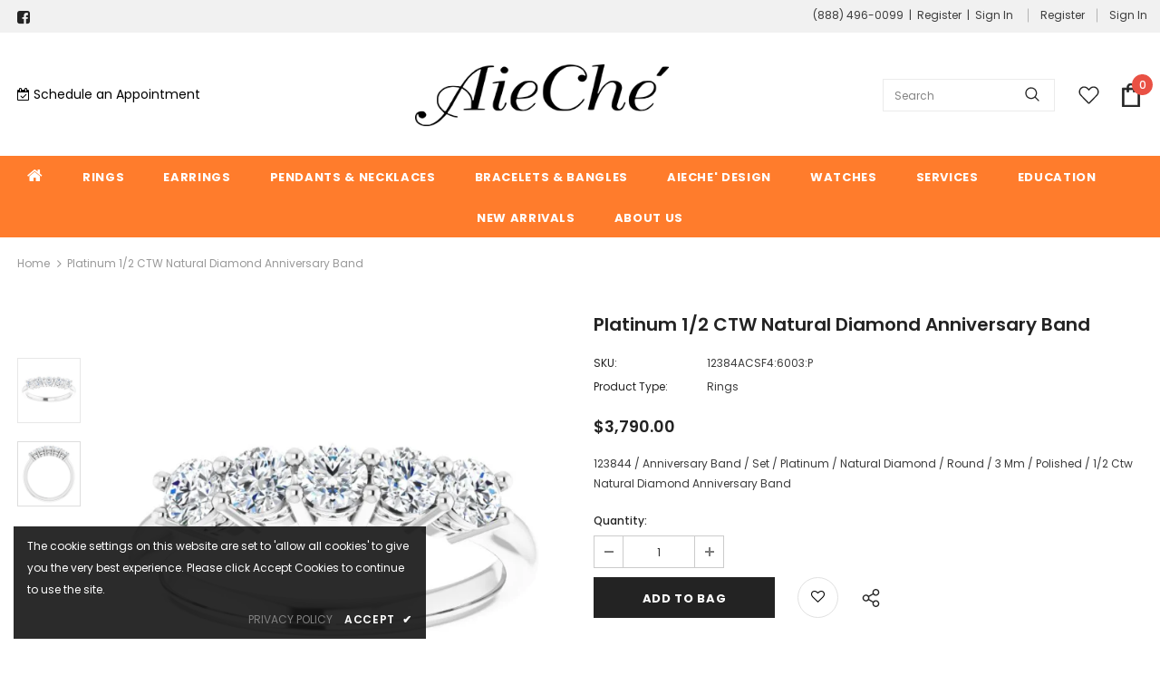

--- FILE ---
content_type: text/html; charset=utf-8
request_url: https://aieche.com/products/five-stone-anniversary-band-12384acsf4-6003-p
body_size: 39962
content:
  <!doctype html>
<!--[if lt IE 7]><html class="no-js lt-ie9 lt-ie8 lt-ie7" lang="en"> <![endif]-->
<!--[if IE 7]><html class="no-js lt-ie9 lt-ie8" lang="en"> <![endif]-->
<!--[if IE 8]><html class="no-js lt-ie9" lang="en"> <![endif]-->
<!--[if IE 9 ]><html class="ie9 no-js"> <![endif]-->
<!--[if (gt IE 9)|!(IE)]><!--> <html class="no-js"> <!--<![endif]-->
<head>

  <!-- Basic page needs ================================================== -->
  <meta charset="utf-8">
  <meta http-equiv="X-UA-Compatible" content="IE=edge,chrome=1">
	
  <!-- Title and description ================================================== -->
  <title>
  Five-Stone Anniversary Band - 12384ACSF4:6003:P &ndash; AieChe&#39;
  </title>

  
  <meta name="description" content="Platinum 1/2 CTW Natural Diamond Anniversary Band">
  

  <!-- Product meta ================================================== -->
  


  <meta property="og:type" content="product">
  <meta property="og:title" content="Platinum 1/2 CTW Natural Diamond Anniversary Band">
  
  <meta property="og:image" content="http://aieche.com/cdn/shop/files/788058_V2_ENLRES_grande.jpg?v=1768807915">
  <meta property="og:image:secure_url" content="https://aieche.com/cdn/shop/files/788058_V2_ENLRES_grande.jpg?v=1768807915">
  
  <meta property="og:image" content="http://aieche.com/cdn/shop/files/788058_V1_ENLRES_grande.jpg?v=1768807915">
  <meta property="og:image:secure_url" content="https://aieche.com/cdn/shop/files/788058_V1_ENLRES_grande.jpg?v=1768807915">
  
  <meta property="og:price:amount" content="3,790.00">
  <meta property="og:price:currency" content="USD">


  <meta property="og:description" content="Platinum 1/2 CTW Natural Diamond Anniversary Band">


  <meta property="og:url" content="https://aieche.com/products/five-stone-anniversary-band-12384acsf4-6003-p">
  <meta property="og:site_name" content="AieChe&#39;">
  <!-- /snippets/twitter-card.liquid -->





  <meta name="twitter:card" content="product">
  <meta name="twitter:title" content="Platinum 1/2 CTW Natural Diamond Anniversary Band">
  <meta name="twitter:description" content="123844 / Anniversary Band / Set / Platinum / Natural Diamond / Round / 3 Mm / Polished / 1/2 Ctw Natural Diamond Anniversary Band">
  <meta name="twitter:image" content="https://aieche.com/cdn/shop/files/788058_V2_ENLRES_medium.jpg?v=1768807915">
  <meta name="twitter:image:width" content="240">
  <meta name="twitter:image:height" content="240">
  <meta name="twitter:label1" content="Price">
  <meta name="twitter:data1" content="$3,790.00 USD">
  
  <meta name="twitter:label2" content="Brand">
  <meta name="twitter:data2" content="Stuller">
  



  <!-- Helpers ================================================== -->
  <link rel="canonical" href="https://aieche.com/products/five-stone-anniversary-band-12384acsf4-6003-p">
  <link canonical-shop-url="https://aieche.com/">
  <meta name="viewport" content="width=device-width,initial-scale=1">
  <link rel="preload" href="//aieche.com/cdn/shop/t/3/assets/vendor.min.css?v=72559489221033970801735906358" as="style">
  <link rel="preload" href="//aieche.com/cdn/shop/t/3/assets/theme-styles.css?v=118733383482633559781735906348" as="style">
  <link rel="preload" href="//aieche.com/cdn/shop/t/3/assets/theme-styles-responsive.css?v=122515724365307624761735906333" as="style">
  <link rel="preload" href="//aieche.com/cdn/shop/t/3/assets/theme-settings.css?v=98648131314518533801735906341" as="style">
  <link rel="preload" href="//aieche.com/cdn/shop/t/3/assets/header-05.css?v=24831908534956197621735906354" as="style">
  <link rel="preload" href="//aieche.com/cdn/shop/t/3/assets/header-06.css?v=39403790197983613701735906355" as="style">
  <link rel="preload" href="//aieche.com/cdn/shop/t/3/assets/header-07.css?v=179497373394023130801735906353" as="style">
  <link rel="preload" href="//aieche.com/cdn/shop/t/3/assets/header-08.css?v=32205214482966257211735906356" as="style">
  <link rel="preload" href="//aieche.com/cdn/shop/t/3/assets/footer-06.css?v=168631434235552965541735906351" as="style">
  <link rel="preload" href="//aieche.com/cdn/shop/t/3/assets/footer-07.css?v=90865872129427641541735906349" as="style">
  <link rel="preload" href="//aieche.com/cdn/shop/t/3/assets/footer-08.css?v=17161311055609253561735906349" as="style">
  <link rel="preload" href="//aieche.com/cdn/shop/t/3/assets/footer-09.css?v=31723816694365087181735906351" as="style">
  <link rel="preload" href="//aieche.com/cdn/shop/t/3/assets/product-skin.css?v=41436210070572299331735906357" as="style">
  <link rel="preload" href="//aieche.com/cdn/shop/t/3/assets/layout_style_1170.css?v=2921510718573639591735906353" as="style">
  <link rel="preload" href="//aieche.com/cdn/shop/t/3/assets/layout_style_fullwidth.css?v=139908533630461757151735906355" as="style">
  <link rel="preload" href="//aieche.com/cdn/shop/t/3/assets/layout_style_flower.css?v=46301794337413993831735906354" as="style">
  <link rel="preload" href="//aieche.com/cdn/shop/t/3/assets/layout_style_suppermarket.css?v=46640352603034677401735906356" as="style">
  <link rel="preload" href="//aieche.com/cdn/shop/t/3/assets/layout_style_surfup.css?v=146903030293323909321735906354" as="style">
  <link rel="preload" href="//aieche.com/cdn/shop/t/3/assets/product-supermarket.css?v=170335124466183254751735906356" as="style">
  <link rel="preload" href="//aieche.com/cdn/shop/t/3/assets/jquery.min.js?v=56888366816115934351735906354" as="script">

  <!-- Favicon -->
  
  <link rel="shortcut icon" href="//aieche.com/cdn/shop/files/Favicon_32x32.png?v=1678443306" type="image/png">
  
  
  <!-- Styles -->
  <style>
    

        
        
        
        

        @font-face { font-display: swap;
  font-family: Poppins;
  font-weight: 400;
  font-style: normal;
  src: url("//aieche.com/cdn/fonts/poppins/poppins_n4.0ba78fa5af9b0e1a374041b3ceaadf0a43b41362.woff2") format("woff2"),
       url("//aieche.com/cdn/fonts/poppins/poppins_n4.214741a72ff2596839fc9760ee7a770386cf16ca.woff") format("woff");
}

        @font-face { font-display: swap;
  font-family: Poppins;
  font-weight: 500;
  font-style: normal;
  src: url("//aieche.com/cdn/fonts/poppins/poppins_n5.ad5b4b72b59a00358afc706450c864c3c8323842.woff2") format("woff2"),
       url("//aieche.com/cdn/fonts/poppins/poppins_n5.33757fdf985af2d24b32fcd84c9a09224d4b2c39.woff") format("woff");
}

        @font-face { font-display: swap;
  font-family: Poppins;
  font-weight: 600;
  font-style: normal;
  src: url("//aieche.com/cdn/fonts/poppins/poppins_n6.aa29d4918bc243723d56b59572e18228ed0786f6.woff2") format("woff2"),
       url("//aieche.com/cdn/fonts/poppins/poppins_n6.5f815d845fe073750885d5b7e619ee00e8111208.woff") format("woff");
}

        @font-face { font-display: swap;
  font-family: Poppins;
  font-weight: 700;
  font-style: normal;
  src: url("//aieche.com/cdn/fonts/poppins/poppins_n7.56758dcf284489feb014a026f3727f2f20a54626.woff2") format("woff2"),
       url("//aieche.com/cdn/fonts/poppins/poppins_n7.f34f55d9b3d3205d2cd6f64955ff4b36f0cfd8da.woff") format("woff");
}


		    

        
			      
        
    
    :root {
      --font_size: 12px;
      --font_size_minus1: 11px;
      --font_size_minus2: 10px;
      --font_size_minus3: 9px;
      --font_size_minus4: 8px;
      --font_size_plus1: 13px;
      --font_size_plus2: 14px;
      --font_size_plus3: 15px;
      --font_size_plus4: 16px;
      --font_size_plus5: 17px;
      --font_size_plus6: 18px;
      --font_size_plus7: 19px;
      --font_size_plus8: 20px;
      --font_size_plus9: 21px;
      --font_size_plus10: 22px;
      --font_size_plus11: 23px;
      --font_size_plus12: 24px;
      --font_size_plus13: 25px;
      --font_size_plus14: 26px;
      --font_size_plus16: 28px;
      --font_size_plus18: 30px;
      --font_size_plus21: 33px;
      --font_size_plus22: 34px;
      --font_size_plus23: 35px;
      --font_size_plus24: 36px;
      --font_size_plus33: 45px;

	  --fonts_name: Poppins,sans-serif;
	  --fonts_name_2: Poppins,sans-serif;

      /* Color */
      --body_bg: #ffffff;
      --body_color: #3c3c3c;
      --link_color: #0688e2;
      --link_color_hover: #232323;

      /* Breadcrumb */
      --breadcrumb_color : #999999;
      --breadcrumb_text_transform : capitalize;

      /* Header and Title */
      --page_title_font_size: 20px;
      --page_title_font_size_minus4: 16px;
      --page_title_font_size_plus5: 25px;
      --page_title_color: #232323;
      --page_title_text_align : left;

      /* Product  */
      --product_text_transform : none;
      --product_name_text_align : center;
      --color_title_pr: #232323;
      --color_title_pr_hover: #232323;
      --color_vendor : #232323;
      --sale_text : #ffffff;
      --bg_sale : #e95144;
      --custom_label_text : #ffffff;
      --custom_label_bg : #323232;
      --bundle_label_text : #ffffff;
      --bundle_label_bg : #232323;
      --new_label_text : rgba(0,0,0,0);
      --new_label_bg : #ffffff;
      --new_label_border : rgba(0,0,0,0);
      --sold_out_text : #ffffff;
      --bg_sold_out : #c1c1c1;
      --color_price: #232323;
      --color_price_sale: #e95144;
      --color_compare_price: #969696;
      --color_compare_product: #3c3c3c;
      
        --color_quick_view: rgba(255, 255, 255, 0.7);
        --bg_quick_view: rgba(0, 0, 0, 0.8);
      
      --color_wishlist: #e95144;
      --bg_wishlist: #ffffff;
      --bg_wishlist_active: #fdfdfd;


      /* Button 1 */
      --background_1: #232323;
      --color_1 : #ffffff;
      --border_1 : #232323;

      /* Button 2 */
      --background_2: #ffffff;
      --color_2 : #232323;
      --border_2 : #232323;

      /* Button 3 */
      --background_3: #e95144;
      --color_3 : #ffffff;
      --border_3 : #e95144;

      /* Button Add To Cart */
      --color_add_to_cart : #fff;
      --border_add_to_cart : #000;
      --background_add_to_cart : #000;

      --color_add_to_cart_hover : #000;
      --border_add_to_cart_hover : #000;
      --background_add_to_cart_hover : #fff;


      /* Button */
      
        --button_font_family: Poppins,sans-serif;
      
      --button_font_size: px;
      --button_font_weight: ;
      --button_border_radius: px;
      --button_border_width: px;
      --button_border_style: ;
      --button_text_align: ;
      --button_text_transform: ;
      --button_letter_spacing: ;
      --button_padding_top: px;
      --button_padding_bottom: px;
      --button_padding_left: px;
      --button_padding_right: px;

      

      /* Border Color */
      --border_widget_title : #e0e0e0;
      --border_color_1 : #ebebeb;
      --border_color_2: #e7e7e7;
      --border_page_title: #eaeaea;
      --border_input: #cbcbcb;
      --border_checkbox: #d0d0d0;
      --border_dropdown: #dadada;
      --border_bt_sidebar : #f6f6f6;
      --color_ipt: #3c3c3c;
      --color_icon_drop: #6b6b6b;

      
      --color_slick_arrow: #323232;
      --color_border_slick_arrow: #323232;
      --color_bg_slick_arrow: #ffffff;
      

      /*color Mobile*/

      --color_menu_mb: #232323;
      --color_menu_level3: #3c3c3c;

      /* Mixin ================= */
      
          --padding_btn: 7px 15px 7px;
          --padding_btn_bundle: 10px 15px 8px 15px;
          --padding_btn_qv_add_to_cart: 12px 15px 10px;
          --font_size_btn: 13px;
          --letter_spacing_btn: .05em;
      

      
      
          --color-price-box: var(--color_compare_price);
      

      --color_review: #232323;
      --color_review_empty: #232323;

      --border-product-image: #e6e6e6;

      
      --border-radius-17: 17px;
      --border-radius-50: 50%;
      
    }
</style>
  <link href="//aieche.com/cdn/shop/t/3/assets/vendor.min.css?v=72559489221033970801735906358" rel="stylesheet" type="text/css" media="all" />
<link href="//aieche.com/cdn/shop/t/3/assets/theme-styles.css?v=118733383482633559781735906348" rel="stylesheet" type="text/css" media="all" />
<link href="//aieche.com/cdn/shop/t/3/assets/theme-styles-responsive.css?v=122515724365307624761735906333" rel="stylesheet" type="text/css" media="all" />
<link href="//aieche.com/cdn/shop/t/3/assets/theme-settings.css?v=98648131314518533801735906341" rel="stylesheet" type="text/css" media="all" />

<link href="//apps.avalonsolution.com/apps/shopifyB2C/css/global.css" rel="stylesheet" type="text/css" media="all" />
<link href="//aieche.com/cdn/shop/t/3/assets/style.css?v=107979275746000582941735906358" rel="stylesheet" type="text/css" media="all" />
<link href="//aieche.com/cdn/shop/t/3/assets/custom.css?v=21952540037607095961735906349" rel="stylesheet" type="text/css" media="all" />




































  
   <!-- Scripts -->
  <script src="//aieche.com/cdn/shop/t/3/assets/jquery.min.js?v=56888366816115934351735906354" type="text/javascript"></script>
<script src="//aieche.com/cdn/shop/t/3/assets/jquery-cookie.min.js?v=72365755745404048181735906352" type="text/javascript"></script>
<script src="//aieche.com/cdn/shop/t/3/assets/lazysizes.min.js?v=84414966064882348651735906354" type="text/javascript"></script>

<script src="//apps.avalonsolution.com/apps/shopifyB2C/js/global.js" type="text/javascript"></script>
<script src="//aieche.com/cdn/shop/t/3/assets/storeinfo.js?v=128679231704448618611735906341" type="text/javascript"></script>


<script>
  	window.lazySizesConfig = window.lazySizesConfig || {};
    lazySizesConfig.loadMode = 1;
    window.lazySizesConfig.init = false;
    lazySizes.init();
  
    window.ajax_cart = "upsell";
    window.money_format = "${{amount}}";//"${{amount}} USD";
    window.shop_currency = "USD";
    window.show_multiple_currencies = false;
    window.use_color_swatch = false;
    window.color_swatch_style = "variant";
    window.enable_sidebar_multiple_choice = true;
    window.file_url = "//aieche.com/cdn/shop/files/?v=364";
    window.asset_url = "";
    window.router = "";
    window.swatch_recently = "color";
    window.label_sale = "label_sale";
    window.layout_style = "layout_style_1";
    window.product_style = "grouped";
    window.category_style = "full_with";
    window.layout_body = "full";
    
    window.inventory_text = {
        in_stock: "In stock",
        many_in_stock: "Many in stock",
        out_of_stock: "Out of stock",
        add_to_cart: "Add to Bag",
        add_all_to_cart: "Add all to Bag",
        sold_out: "Sold Out",
        select_options : "Select options",
        unavailable: "Sold Out",
        view_all_collection: "View All",
        no_more_product: "No more product",
        show_options: "Show Variants",
        hide_options: "Hide Variants",
        adding : "Adding",
        thank_you : "Thank You",
        add_more : "Add More",
        cart_feedback : "Added",
        add_wishlist : "Add to Wish List",
        remove_wishlist : "Remove Wish List",
        add_wishlist_1 : "Add to wishlist",
        remove_wishlist_1 : "Remove wishlist",
        previous: "Prev",
        next: "Next",
      	pre_order : "Pre Order",
        hotStock: "Hurry up! only [inventory] left",
        view_more: "View All",
        view_less : "View Less",
        show_more: "Show More",
        show_less : "Show Less",
        days : "Days",
        hours : "Hours",
        mins : "Mins",
        secs : "Secs",

        customlabel: "Custom Label",
        newlabel: "New",
        salelabel: "Sale",
        soldoutlabel: "Sold Out",
        bundlelabel: "Bundle",

        message_compare : "You must select at least two products to compare!",
        message_iscart : "is added to your shopping cart.",

        add_compare : "Add to compare",
        remove_compare : "Remove compare",
        remove: "Remove",
        warning_quantity: "Maximum quantity",
    };
    window.multi_lang = false;
    window.infinity_scroll_feature = true;
    window.newsletter_popup = false;
    window.hidden_newsletter = true;
    window.option_ptoduct1 = "size";
    window.option_ptoduct2 = "color";
    window.option_ptoduct3 = "option 3"

    /* Free Shipping Message */
    window.free_shipping_color1 = "#F44336";  
    window.free_shipping_color2 = "#FF9800";
    window.free_shipping_color3 = "#69c69c";
    window.free_shipping_price = 800;
    window.free_shipping_text = {
        free_shipping_message_1: "You qualify for free shipping!",
        free_shipping_message_2:"Only",
        free_shipping_message_3: "away from",
        free_shipping_message_4: "free shipping",
        free_shipping_1: "Free",
        free_shipping_2: "TBD",
    }

</script>




  <!-- Header hook for plugins ================================ -->
  <script>window.performance && window.performance.mark && window.performance.mark('shopify.content_for_header.start');</script><meta id="shopify-digital-wallet" name="shopify-digital-wallet" content="/73009266996/digital_wallets/dialog">
<link rel="alternate" type="application/json+oembed" href="https://aieche.com/products/five-stone-anniversary-band-12384acsf4-6003-p.oembed">
<script async="async" src="/checkouts/internal/preloads.js?locale=en-US"></script>
<script id="shopify-features" type="application/json">{"accessToken":"4d804d0df77716da87afbbac61f66613","betas":["rich-media-storefront-analytics"],"domain":"aieche.com","predictiveSearch":true,"shopId":73009266996,"locale":"en"}</script>
<script>var Shopify = Shopify || {};
Shopify.shop = "aieche.myshopify.com";
Shopify.locale = "en";
Shopify.currency = {"active":"USD","rate":"1.0"};
Shopify.country = "US";
Shopify.theme = {"name":"avalon update with filter","id":167311376692,"schema_name":"Ella","schema_version":"4.5.0","theme_store_id":null,"role":"main"};
Shopify.theme.handle = "null";
Shopify.theme.style = {"id":null,"handle":null};
Shopify.cdnHost = "aieche.com/cdn";
Shopify.routes = Shopify.routes || {};
Shopify.routes.root = "/";</script>
<script type="module">!function(o){(o.Shopify=o.Shopify||{}).modules=!0}(window);</script>
<script>!function(o){function n(){var o=[];function n(){o.push(Array.prototype.slice.apply(arguments))}return n.q=o,n}var t=o.Shopify=o.Shopify||{};t.loadFeatures=n(),t.autoloadFeatures=n()}(window);</script>
<script id="shop-js-analytics" type="application/json">{"pageType":"product"}</script>
<script defer="defer" async type="module" src="//aieche.com/cdn/shopifycloud/shop-js/modules/v2/client.init-shop-cart-sync_C5BV16lS.en.esm.js"></script>
<script defer="defer" async type="module" src="//aieche.com/cdn/shopifycloud/shop-js/modules/v2/chunk.common_CygWptCX.esm.js"></script>
<script type="module">
  await import("//aieche.com/cdn/shopifycloud/shop-js/modules/v2/client.init-shop-cart-sync_C5BV16lS.en.esm.js");
await import("//aieche.com/cdn/shopifycloud/shop-js/modules/v2/chunk.common_CygWptCX.esm.js");

  window.Shopify.SignInWithShop?.initShopCartSync?.({"fedCMEnabled":true,"windoidEnabled":true});

</script>
<script id="__st">var __st={"a":73009266996,"offset":-18000,"reqid":"34ea23cc-014a-4f21-8c43-d6dad9f2f901-1768821944","pageurl":"aieche.com\/products\/five-stone-anniversary-band-12384acsf4-6003-p","u":"0e4fd0198bdf","p":"product","rtyp":"product","rid":8162468266292};</script>
<script>window.ShopifyPaypalV4VisibilityTracking = true;</script>
<script id="captcha-bootstrap">!function(){'use strict';const t='contact',e='account',n='new_comment',o=[[t,t],['blogs',n],['comments',n],[t,'customer']],c=[[e,'customer_login'],[e,'guest_login'],[e,'recover_customer_password'],[e,'create_customer']],r=t=>t.map((([t,e])=>`form[action*='/${t}']:not([data-nocaptcha='true']) input[name='form_type'][value='${e}']`)).join(','),a=t=>()=>t?[...document.querySelectorAll(t)].map((t=>t.form)):[];function s(){const t=[...o],e=r(t);return a(e)}const i='password',u='form_key',d=['recaptcha-v3-token','g-recaptcha-response','h-captcha-response',i],f=()=>{try{return window.sessionStorage}catch{return}},m='__shopify_v',_=t=>t.elements[u];function p(t,e,n=!1){try{const o=window.sessionStorage,c=JSON.parse(o.getItem(e)),{data:r}=function(t){const{data:e,action:n}=t;return t[m]||n?{data:e,action:n}:{data:t,action:n}}(c);for(const[e,n]of Object.entries(r))t.elements[e]&&(t.elements[e].value=n);n&&o.removeItem(e)}catch(o){console.error('form repopulation failed',{error:o})}}const l='form_type',E='cptcha';function T(t){t.dataset[E]=!0}const w=window,h=w.document,L='Shopify',v='ce_forms',y='captcha';let A=!1;((t,e)=>{const n=(g='f06e6c50-85a8-45c8-87d0-21a2b65856fe',I='https://cdn.shopify.com/shopifycloud/storefront-forms-hcaptcha/ce_storefront_forms_captcha_hcaptcha.v1.5.2.iife.js',D={infoText:'Protected by hCaptcha',privacyText:'Privacy',termsText:'Terms'},(t,e,n)=>{const o=w[L][v],c=o.bindForm;if(c)return c(t,g,e,D).then(n);var r;o.q.push([[t,g,e,D],n]),r=I,A||(h.body.append(Object.assign(h.createElement('script'),{id:'captcha-provider',async:!0,src:r})),A=!0)});var g,I,D;w[L]=w[L]||{},w[L][v]=w[L][v]||{},w[L][v].q=[],w[L][y]=w[L][y]||{},w[L][y].protect=function(t,e){n(t,void 0,e),T(t)},Object.freeze(w[L][y]),function(t,e,n,w,h,L){const[v,y,A,g]=function(t,e,n){const i=e?o:[],u=t?c:[],d=[...i,...u],f=r(d),m=r(i),_=r(d.filter((([t,e])=>n.includes(e))));return[a(f),a(m),a(_),s()]}(w,h,L),I=t=>{const e=t.target;return e instanceof HTMLFormElement?e:e&&e.form},D=t=>v().includes(t);t.addEventListener('submit',(t=>{const e=I(t);if(!e)return;const n=D(e)&&!e.dataset.hcaptchaBound&&!e.dataset.recaptchaBound,o=_(e),c=g().includes(e)&&(!o||!o.value);(n||c)&&t.preventDefault(),c&&!n&&(function(t){try{if(!f())return;!function(t){const e=f();if(!e)return;const n=_(t);if(!n)return;const o=n.value;o&&e.removeItem(o)}(t);const e=Array.from(Array(32),(()=>Math.random().toString(36)[2])).join('');!function(t,e){_(t)||t.append(Object.assign(document.createElement('input'),{type:'hidden',name:u})),t.elements[u].value=e}(t,e),function(t,e){const n=f();if(!n)return;const o=[...t.querySelectorAll(`input[type='${i}']`)].map((({name:t})=>t)),c=[...d,...o],r={};for(const[a,s]of new FormData(t).entries())c.includes(a)||(r[a]=s);n.setItem(e,JSON.stringify({[m]:1,action:t.action,data:r}))}(t,e)}catch(e){console.error('failed to persist form',e)}}(e),e.submit())}));const S=(t,e)=>{t&&!t.dataset[E]&&(n(t,e.some((e=>e===t))),T(t))};for(const o of['focusin','change'])t.addEventListener(o,(t=>{const e=I(t);D(e)&&S(e,y())}));const B=e.get('form_key'),M=e.get(l),P=B&&M;t.addEventListener('DOMContentLoaded',(()=>{const t=y();if(P)for(const e of t)e.elements[l].value===M&&p(e,B);[...new Set([...A(),...v().filter((t=>'true'===t.dataset.shopifyCaptcha))])].forEach((e=>S(e,t)))}))}(h,new URLSearchParams(w.location.search),n,t,e,['guest_login'])})(!0,!0)}();</script>
<script integrity="sha256-4kQ18oKyAcykRKYeNunJcIwy7WH5gtpwJnB7kiuLZ1E=" data-source-attribution="shopify.loadfeatures" defer="defer" src="//aieche.com/cdn/shopifycloud/storefront/assets/storefront/load_feature-a0a9edcb.js" crossorigin="anonymous"></script>
<script data-source-attribution="shopify.dynamic_checkout.dynamic.init">var Shopify=Shopify||{};Shopify.PaymentButton=Shopify.PaymentButton||{isStorefrontPortableWallets:!0,init:function(){window.Shopify.PaymentButton.init=function(){};var t=document.createElement("script");t.src="https://aieche.com/cdn/shopifycloud/portable-wallets/latest/portable-wallets.en.js",t.type="module",document.head.appendChild(t)}};
</script>
<script data-source-attribution="shopify.dynamic_checkout.buyer_consent">
  function portableWalletsHideBuyerConsent(e){var t=document.getElementById("shopify-buyer-consent"),n=document.getElementById("shopify-subscription-policy-button");t&&n&&(t.classList.add("hidden"),t.setAttribute("aria-hidden","true"),n.removeEventListener("click",e))}function portableWalletsShowBuyerConsent(e){var t=document.getElementById("shopify-buyer-consent"),n=document.getElementById("shopify-subscription-policy-button");t&&n&&(t.classList.remove("hidden"),t.removeAttribute("aria-hidden"),n.addEventListener("click",e))}window.Shopify?.PaymentButton&&(window.Shopify.PaymentButton.hideBuyerConsent=portableWalletsHideBuyerConsent,window.Shopify.PaymentButton.showBuyerConsent=portableWalletsShowBuyerConsent);
</script>
<script data-source-attribution="shopify.dynamic_checkout.cart.bootstrap">document.addEventListener("DOMContentLoaded",(function(){function t(){return document.querySelector("shopify-accelerated-checkout-cart, shopify-accelerated-checkout")}if(t())Shopify.PaymentButton.init();else{new MutationObserver((function(e,n){t()&&(Shopify.PaymentButton.init(),n.disconnect())})).observe(document.body,{childList:!0,subtree:!0})}}));
</script>

<script>window.performance && window.performance.mark && window.performance.mark('shopify.content_for_header.end');</script>

  <!--[if lt IE 9]>
  <script src="//html5shiv.googlecode.com/svn/trunk/html5.js" type="text/javascript"></script>
  <![endif]-->

  
  
  
  <script>


  (function() {
  function asyncLoad() {
    var url = "https:\/\/formbuilder.hulkapps.com\/skeletopapp.js";
      var s = document.createElement('script');
      s.type = 'text/javascript';
      s.async = true;
      s.src = url;
      var x = document.getElementsByTagName('script')[0];
      x.parentNode.insertBefore(s, x);
  };
  if(window.attachEvent) {
    window.attachEvent('onload', asyncLoad);
  } else {
    window.addEventListener('load', asyncLoad, false);
  }
})();
  
  
</script>
  <script>

    Shopify.productOptionsMap = {};
    Shopify.quickViewOptionsMap = {};

    Shopify.updateOptionsInSelector = function(selectorIndex, wrapperSlt) {
        Shopify.optionsMap = wrapperSlt === '.product' ? Shopify.productOptionsMap : Shopify.quickViewOptionsMap;

        switch (selectorIndex) {
            case 0:
                var key = 'root';
                var selector = $(wrapperSlt + ' .single-option-selector:eq(0)');
                break;
            case 1:
                var key = $(wrapperSlt + ' .single-option-selector:eq(0)').val();
                var selector = $(wrapperSlt + ' .single-option-selector:eq(1)');
                break;
            case 2:
                var key = $(wrapperSlt + ' .single-option-selector:eq(0)').val();
                key += ' / ' + $(wrapperSlt + ' .single-option-selector:eq(1)').val();
                var selector = $(wrapperSlt + ' .single-option-selector:eq(2)');
        }

        var initialValue = selector.val();
        selector.empty();

        var availableOptions = Shopify.optionsMap[key];

        if (availableOptions && availableOptions.length) {
            for (var i = 0; i < availableOptions.length; i++) {
                var option = availableOptions[i].replace('-sold-out','');
                var newOption = $('<option></option>').val(option).html(option);

                selector.append(newOption);
            }

            $(wrapperSlt + ' .swatch[data-option-index="' + selectorIndex + '"] .swatch-element').each(function() {
                // debugger;
                if ($.inArray($(this).attr('data-value'), availableOptions) !== -1) {
                    $(this).addClass('available').removeClass('soldout').find(':radio').prop('disabled',false).prop('checked',true);
                }
                else {
                    if ($.inArray($(this).attr('data-value') + '-sold-out', availableOptions) !== -1) {
                        $(this).addClass('available').addClass('soldout').find(':radio').prop('disabled',false).prop('checked',true);
                    } else {
                        $(this).removeClass('available').addClass('soldout').find(':radio').prop('disabled',true).prop('checked',false);
                    }
                    
                }
            });

            if ($.inArray(initialValue, availableOptions) !== -1) {
                selector.val(initialValue);
            }

            selector.trigger('change');
        };
    };

    Shopify.linkOptionSelectors = function(product, wrapperSlt, check) {
        // Building our mapping object.
        Shopify.optionsMap = wrapperSlt === '.product' ? Shopify.productOptionsMap : Shopify.quickViewOptionsMap;
        var arr_1= [],
            arr_2= [],
            arr_3= [];

        Shopify.optionsMap['root'] == [];
        for (var i = 0; i < product.variants.length; i++) {
            var variant = product.variants[i];
            if (variant) {
                var key1 = variant.option1;
                var key2 = variant.option1 + ' / ' + variant.option2;
                Shopify.optionsMap[key1] = [];
                Shopify.optionsMap[key2] = [];
            }
        }
        for (var i = 0; i < product.variants.length; i++) {
            var variant = product.variants[i];
            if (variant) {
                if (window.use_color_swatch) {
                    if (variant.available) {
                        // Gathering values for the 1st drop-down.
                        Shopify.optionsMap['root'] = Shopify.optionsMap['root'] || [];

                        // if ($.inArray(variant.option1 + '-sold-out', Shopify.optionsMap['root']) !== -1) {
                        //     Shopify.optionsMap['root'].pop();
                        // } 

                        arr_1.push(variant.option1);
                        arr_1 = $.unique(arr_1);

                        Shopify.optionsMap['root'].push(variant.option1);

                        Shopify.optionsMap['root'] = Shopify.uniq(Shopify.optionsMap['root']);

                        // Gathering values for the 2nd drop-down.
                        if (product.options.length > 1) {
                        var key = variant.option1;
                            Shopify.optionsMap[key] = Shopify.optionsMap[key] || [];
                            // if ($.inArray(variant.option2 + '-sold-out', Shopify.optionsMap[key]) !== -1) {
                            //     Shopify.optionsMap[key].pop();
                            // } 
                            Shopify.optionsMap[key].push(variant.option2);
                            if ($.inArray(variant.option2, arr_2) === -1) {
                                arr_2.push(variant.option2);
                                arr_2 = $.unique(arr_2);
                            }
                            Shopify.optionsMap[key] = Shopify.uniq(Shopify.optionsMap[key]);
                        }

                        // Gathering values for the 3rd drop-down.
                        if (product.options.length === 3) {
                            var key = variant.option1 + ' / ' + variant.option2;
                            Shopify.optionsMap[key] = Shopify.optionsMap[key] || [];
                            Shopify.optionsMap[key].push(variant.option3);

                            if ($.inArray(variant.option3, arr_3) === -1) {
                                arr_3.push(variant.option3);
                                arr_3 = $.unique(arr_3);
                            }
                            
                            Shopify.optionsMap[key] = Shopify.uniq(Shopify.optionsMap[key]);
                        }
                    } else {
                        // Gathering values for the 1st drop-down.
                        Shopify.optionsMap['root'] = Shopify.optionsMap['root'] || [];
                        if ($.inArray(variant.option1, arr_1) === -1) {
                            Shopify.optionsMap['root'].push(variant.option1 + '-sold-out');
                        }
                        
                        Shopify.optionsMap['root'] = Shopify.uniq(Shopify.optionsMap['root']);

                        // Gathering values for the 2nd drop-down.
                        if (product.options.length > 1) {
                            var key = variant.option1;
                            Shopify.optionsMap[key] = Shopify.optionsMap[key] || [];
                            // Shopify.optionsMap[key].push(variant.option2);

                            // if ($.inArray(variant.option2, arr_2) === -1) {
                                Shopify.optionsMap[key].push(variant.option2 + '-sold-out');
                            // }
                            
                            Shopify.optionsMap[key] = Shopify.uniq(Shopify.optionsMap[key]);
                        }

                        // Gathering values for the 3rd drop-down.
                        if (product.options.length === 3) {
                            var key = variant.option1 + ' / ' + variant.option2;
                            Shopify.optionsMap[key] = Shopify.optionsMap[key] || [];
//                             if ($.inArray(variant.option3, arr_3) === -1) {
                                Shopify.optionsMap[key].push(variant.option3 + '-sold-out');
//                             }
                            Shopify.optionsMap[key] = Shopify.uniq(Shopify.optionsMap[key]);
                        }

                    }
                } else {
                    // Gathering values for the 1st drop-down.
                    if (check) {
                        if (variant.available) {
                            Shopify.optionsMap['root'] = Shopify.optionsMap['root'] || [];
                            Shopify.optionsMap['root'].push(variant.option1);
                            Shopify.optionsMap['root'] = Shopify.uniq(Shopify.optionsMap['root']);

                            // Gathering values for the 2nd drop-down.
                            if (product.options.length > 1) {
                            var key = variant.option1;
                                Shopify.optionsMap[key] = Shopify.optionsMap[key] || [];
                                Shopify.optionsMap[key].push(variant.option2);
                                Shopify.optionsMap[key] = Shopify.uniq(Shopify.optionsMap[key]);
                            }

                            // Gathering values for the 3rd drop-down.
                            if (product.options.length === 3) {
                                var key = variant.option1 + ' / ' + variant.option2;
                                Shopify.optionsMap[key] = Shopify.optionsMap[key] || [];
                                Shopify.optionsMap[key].push(variant.option3);
                                Shopify.optionsMap[key] = Shopify.uniq(Shopify.optionsMap[key]);
                            }
                        }
                    } else {
                        Shopify.optionsMap['root'] = Shopify.optionsMap['root'] || [];

                        Shopify.optionsMap['root'].push(variant.option1);
                        Shopify.optionsMap['root'] = Shopify.uniq(Shopify.optionsMap['root']);

                        // Gathering values for the 2nd drop-down.
                        if (product.options.length > 1) {
                        var key = variant.option1;
                            Shopify.optionsMap[key] = Shopify.optionsMap[key] || [];
                            Shopify.optionsMap[key].push(variant.option2);
                            Shopify.optionsMap[key] = Shopify.uniq(Shopify.optionsMap[key]);
                        }

                        // Gathering values for the 3rd drop-down.
                        if (product.options.length === 3) {
                            var key = variant.option1 + ' / ' + variant.option2;
                            Shopify.optionsMap[key] = Shopify.optionsMap[key] || [];
                            Shopify.optionsMap[key].push(variant.option3);
                            Shopify.optionsMap[key] = Shopify.uniq(Shopify.optionsMap[key]);
                        }
                    }
                    
                }
            }
        };

        // Update options right away.
        Shopify.updateOptionsInSelector(0, wrapperSlt);

        if (product.options.length > 1) Shopify.updateOptionsInSelector(1, wrapperSlt);
        if (product.options.length === 3) Shopify.updateOptionsInSelector(2, wrapperSlt);

        // When there is an update in the first dropdown.
        $(wrapperSlt + " .single-option-selector:eq(0)").change(function() {
            Shopify.updateOptionsInSelector(1, wrapperSlt);
            if (product.options.length === 3) Shopify.updateOptionsInSelector(2, wrapperSlt);
            return true;
        });

        // When there is an update in the second dropdown.
        $(wrapperSlt + " .single-option-selector:eq(1)").change(function() {
            if (product.options.length === 3) Shopify.updateOptionsInSelector(2, wrapperSlt);
            return true;
        });
    };
</script>
  
  <script nomodule src="https://unpkg.com/@google/model-viewer/dist/model-viewer-legacy.js"></script>
  

<link href="https://monorail-edge.shopifysvc.com" rel="dns-prefetch">
<script>(function(){if ("sendBeacon" in navigator && "performance" in window) {try {var session_token_from_headers = performance.getEntriesByType('navigation')[0].serverTiming.find(x => x.name == '_s').description;} catch {var session_token_from_headers = undefined;}var session_cookie_matches = document.cookie.match(/_shopify_s=([^;]*)/);var session_token_from_cookie = session_cookie_matches && session_cookie_matches.length === 2 ? session_cookie_matches[1] : "";var session_token = session_token_from_headers || session_token_from_cookie || "";function handle_abandonment_event(e) {var entries = performance.getEntries().filter(function(entry) {return /monorail-edge.shopifysvc.com/.test(entry.name);});if (!window.abandonment_tracked && entries.length === 0) {window.abandonment_tracked = true;var currentMs = Date.now();var navigation_start = performance.timing.navigationStart;var payload = {shop_id: 73009266996,url: window.location.href,navigation_start,duration: currentMs - navigation_start,session_token,page_type: "product"};window.navigator.sendBeacon("https://monorail-edge.shopifysvc.com/v1/produce", JSON.stringify({schema_id: "online_store_buyer_site_abandonment/1.1",payload: payload,metadata: {event_created_at_ms: currentMs,event_sent_at_ms: currentMs}}));}}window.addEventListener('pagehide', handle_abandonment_event);}}());</script>
<script id="web-pixels-manager-setup">(function e(e,d,r,n,o){if(void 0===o&&(o={}),!Boolean(null===(a=null===(i=window.Shopify)||void 0===i?void 0:i.analytics)||void 0===a?void 0:a.replayQueue)){var i,a;window.Shopify=window.Shopify||{};var t=window.Shopify;t.analytics=t.analytics||{};var s=t.analytics;s.replayQueue=[],s.publish=function(e,d,r){return s.replayQueue.push([e,d,r]),!0};try{self.performance.mark("wpm:start")}catch(e){}var l=function(){var e={modern:/Edge?\/(1{2}[4-9]|1[2-9]\d|[2-9]\d{2}|\d{4,})\.\d+(\.\d+|)|Firefox\/(1{2}[4-9]|1[2-9]\d|[2-9]\d{2}|\d{4,})\.\d+(\.\d+|)|Chrom(ium|e)\/(9{2}|\d{3,})\.\d+(\.\d+|)|(Maci|X1{2}).+ Version\/(15\.\d+|(1[6-9]|[2-9]\d|\d{3,})\.\d+)([,.]\d+|)( \(\w+\)|)( Mobile\/\w+|) Safari\/|Chrome.+OPR\/(9{2}|\d{3,})\.\d+\.\d+|(CPU[ +]OS|iPhone[ +]OS|CPU[ +]iPhone|CPU IPhone OS|CPU iPad OS)[ +]+(15[._]\d+|(1[6-9]|[2-9]\d|\d{3,})[._]\d+)([._]\d+|)|Android:?[ /-](13[3-9]|1[4-9]\d|[2-9]\d{2}|\d{4,})(\.\d+|)(\.\d+|)|Android.+Firefox\/(13[5-9]|1[4-9]\d|[2-9]\d{2}|\d{4,})\.\d+(\.\d+|)|Android.+Chrom(ium|e)\/(13[3-9]|1[4-9]\d|[2-9]\d{2}|\d{4,})\.\d+(\.\d+|)|SamsungBrowser\/([2-9]\d|\d{3,})\.\d+/,legacy:/Edge?\/(1[6-9]|[2-9]\d|\d{3,})\.\d+(\.\d+|)|Firefox\/(5[4-9]|[6-9]\d|\d{3,})\.\d+(\.\d+|)|Chrom(ium|e)\/(5[1-9]|[6-9]\d|\d{3,})\.\d+(\.\d+|)([\d.]+$|.*Safari\/(?![\d.]+ Edge\/[\d.]+$))|(Maci|X1{2}).+ Version\/(10\.\d+|(1[1-9]|[2-9]\d|\d{3,})\.\d+)([,.]\d+|)( \(\w+\)|)( Mobile\/\w+|) Safari\/|Chrome.+OPR\/(3[89]|[4-9]\d|\d{3,})\.\d+\.\d+|(CPU[ +]OS|iPhone[ +]OS|CPU[ +]iPhone|CPU IPhone OS|CPU iPad OS)[ +]+(10[._]\d+|(1[1-9]|[2-9]\d|\d{3,})[._]\d+)([._]\d+|)|Android:?[ /-](13[3-9]|1[4-9]\d|[2-9]\d{2}|\d{4,})(\.\d+|)(\.\d+|)|Mobile Safari.+OPR\/([89]\d|\d{3,})\.\d+\.\d+|Android.+Firefox\/(13[5-9]|1[4-9]\d|[2-9]\d{2}|\d{4,})\.\d+(\.\d+|)|Android.+Chrom(ium|e)\/(13[3-9]|1[4-9]\d|[2-9]\d{2}|\d{4,})\.\d+(\.\d+|)|Android.+(UC? ?Browser|UCWEB|U3)[ /]?(15\.([5-9]|\d{2,})|(1[6-9]|[2-9]\d|\d{3,})\.\d+)\.\d+|SamsungBrowser\/(5\.\d+|([6-9]|\d{2,})\.\d+)|Android.+MQ{2}Browser\/(14(\.(9|\d{2,})|)|(1[5-9]|[2-9]\d|\d{3,})(\.\d+|))(\.\d+|)|K[Aa][Ii]OS\/(3\.\d+|([4-9]|\d{2,})\.\d+)(\.\d+|)/},d=e.modern,r=e.legacy,n=navigator.userAgent;return n.match(d)?"modern":n.match(r)?"legacy":"unknown"}(),u="modern"===l?"modern":"legacy",c=(null!=n?n:{modern:"",legacy:""})[u],f=function(e){return[e.baseUrl,"/wpm","/b",e.hashVersion,"modern"===e.buildTarget?"m":"l",".js"].join("")}({baseUrl:d,hashVersion:r,buildTarget:u}),m=function(e){var d=e.version,r=e.bundleTarget,n=e.surface,o=e.pageUrl,i=e.monorailEndpoint;return{emit:function(e){var a=e.status,t=e.errorMsg,s=(new Date).getTime(),l=JSON.stringify({metadata:{event_sent_at_ms:s},events:[{schema_id:"web_pixels_manager_load/3.1",payload:{version:d,bundle_target:r,page_url:o,status:a,surface:n,error_msg:t},metadata:{event_created_at_ms:s}}]});if(!i)return console&&console.warn&&console.warn("[Web Pixels Manager] No Monorail endpoint provided, skipping logging."),!1;try{return self.navigator.sendBeacon.bind(self.navigator)(i,l)}catch(e){}var u=new XMLHttpRequest;try{return u.open("POST",i,!0),u.setRequestHeader("Content-Type","text/plain"),u.send(l),!0}catch(e){return console&&console.warn&&console.warn("[Web Pixels Manager] Got an unhandled error while logging to Monorail."),!1}}}}({version:r,bundleTarget:l,surface:e.surface,pageUrl:self.location.href,monorailEndpoint:e.monorailEndpoint});try{o.browserTarget=l,function(e){var d=e.src,r=e.async,n=void 0===r||r,o=e.onload,i=e.onerror,a=e.sri,t=e.scriptDataAttributes,s=void 0===t?{}:t,l=document.createElement("script"),u=document.querySelector("head"),c=document.querySelector("body");if(l.async=n,l.src=d,a&&(l.integrity=a,l.crossOrigin="anonymous"),s)for(var f in s)if(Object.prototype.hasOwnProperty.call(s,f))try{l.dataset[f]=s[f]}catch(e){}if(o&&l.addEventListener("load",o),i&&l.addEventListener("error",i),u)u.appendChild(l);else{if(!c)throw new Error("Did not find a head or body element to append the script");c.appendChild(l)}}({src:f,async:!0,onload:function(){if(!function(){var e,d;return Boolean(null===(d=null===(e=window.Shopify)||void 0===e?void 0:e.analytics)||void 0===d?void 0:d.initialized)}()){var d=window.webPixelsManager.init(e)||void 0;if(d){var r=window.Shopify.analytics;r.replayQueue.forEach((function(e){var r=e[0],n=e[1],o=e[2];d.publishCustomEvent(r,n,o)})),r.replayQueue=[],r.publish=d.publishCustomEvent,r.visitor=d.visitor,r.initialized=!0}}},onerror:function(){return m.emit({status:"failed",errorMsg:"".concat(f," has failed to load")})},sri:function(e){var d=/^sha384-[A-Za-z0-9+/=]+$/;return"string"==typeof e&&d.test(e)}(c)?c:"",scriptDataAttributes:o}),m.emit({status:"loading"})}catch(e){m.emit({status:"failed",errorMsg:(null==e?void 0:e.message)||"Unknown error"})}}})({shopId: 73009266996,storefrontBaseUrl: "https://aieche.com",extensionsBaseUrl: "https://extensions.shopifycdn.com/cdn/shopifycloud/web-pixels-manager",monorailEndpoint: "https://monorail-edge.shopifysvc.com/unstable/produce_batch",surface: "storefront-renderer",enabledBetaFlags: ["2dca8a86"],webPixelsConfigList: [{"id":"shopify-app-pixel","configuration":"{}","eventPayloadVersion":"v1","runtimeContext":"STRICT","scriptVersion":"0450","apiClientId":"shopify-pixel","type":"APP","privacyPurposes":["ANALYTICS","MARKETING"]},{"id":"shopify-custom-pixel","eventPayloadVersion":"v1","runtimeContext":"LAX","scriptVersion":"0450","apiClientId":"shopify-pixel","type":"CUSTOM","privacyPurposes":["ANALYTICS","MARKETING"]}],isMerchantRequest: false,initData: {"shop":{"name":"AieChe'","paymentSettings":{"currencyCode":"USD"},"myshopifyDomain":"aieche.myshopify.com","countryCode":"US","storefrontUrl":"https:\/\/aieche.com"},"customer":null,"cart":null,"checkout":null,"productVariants":[{"price":{"amount":3790.0,"currencyCode":"USD"},"product":{"title":"Platinum 1\/2 CTW Natural Diamond Anniversary Band","vendor":"Stuller","id":"8162468266292","untranslatedTitle":"Platinum 1\/2 CTW Natural Diamond Anniversary Band","url":"\/products\/five-stone-anniversary-band-12384acsf4-6003-p","type":"Rings"},"id":"45088296042804","image":{"src":"\/\/aieche.com\/cdn\/shop\/files\/788058_V2_ENLRES.jpg?v=1768807915"},"sku":"12384ACSF4:6003:P","title":"Default Title","untranslatedTitle":"Default Title"}],"purchasingCompany":null},},"https://aieche.com/cdn","fcfee988w5aeb613cpc8e4bc33m6693e112",{"modern":"","legacy":""},{"shopId":"73009266996","storefrontBaseUrl":"https:\/\/aieche.com","extensionBaseUrl":"https:\/\/extensions.shopifycdn.com\/cdn\/shopifycloud\/web-pixels-manager","surface":"storefront-renderer","enabledBetaFlags":"[\"2dca8a86\"]","isMerchantRequest":"false","hashVersion":"fcfee988w5aeb613cpc8e4bc33m6693e112","publish":"custom","events":"[[\"page_viewed\",{}],[\"product_viewed\",{\"productVariant\":{\"price\":{\"amount\":3790.0,\"currencyCode\":\"USD\"},\"product\":{\"title\":\"Platinum 1\/2 CTW Natural Diamond Anniversary Band\",\"vendor\":\"Stuller\",\"id\":\"8162468266292\",\"untranslatedTitle\":\"Platinum 1\/2 CTW Natural Diamond Anniversary Band\",\"url\":\"\/products\/five-stone-anniversary-band-12384acsf4-6003-p\",\"type\":\"Rings\"},\"id\":\"45088296042804\",\"image\":{\"src\":\"\/\/aieche.com\/cdn\/shop\/files\/788058_V2_ENLRES.jpg?v=1768807915\"},\"sku\":\"12384ACSF4:6003:P\",\"title\":\"Default Title\",\"untranslatedTitle\":\"Default Title\"}}]]"});</script><script>
  window.ShopifyAnalytics = window.ShopifyAnalytics || {};
  window.ShopifyAnalytics.meta = window.ShopifyAnalytics.meta || {};
  window.ShopifyAnalytics.meta.currency = 'USD';
  var meta = {"product":{"id":8162468266292,"gid":"gid:\/\/shopify\/Product\/8162468266292","vendor":"Stuller","type":"Rings","handle":"five-stone-anniversary-band-12384acsf4-6003-p","variants":[{"id":45088296042804,"price":379000,"name":"Platinum 1\/2 CTW Natural Diamond Anniversary Band","public_title":null,"sku":"12384ACSF4:6003:P"}],"remote":false},"page":{"pageType":"product","resourceType":"product","resourceId":8162468266292,"requestId":"34ea23cc-014a-4f21-8c43-d6dad9f2f901-1768821944"}};
  for (var attr in meta) {
    window.ShopifyAnalytics.meta[attr] = meta[attr];
  }
</script>
<script class="analytics">
  (function () {
    var customDocumentWrite = function(content) {
      var jquery = null;

      if (window.jQuery) {
        jquery = window.jQuery;
      } else if (window.Checkout && window.Checkout.$) {
        jquery = window.Checkout.$;
      }

      if (jquery) {
        jquery('body').append(content);
      }
    };

    var hasLoggedConversion = function(token) {
      if (token) {
        return document.cookie.indexOf('loggedConversion=' + token) !== -1;
      }
      return false;
    }

    var setCookieIfConversion = function(token) {
      if (token) {
        var twoMonthsFromNow = new Date(Date.now());
        twoMonthsFromNow.setMonth(twoMonthsFromNow.getMonth() + 2);

        document.cookie = 'loggedConversion=' + token + '; expires=' + twoMonthsFromNow;
      }
    }

    var trekkie = window.ShopifyAnalytics.lib = window.trekkie = window.trekkie || [];
    if (trekkie.integrations) {
      return;
    }
    trekkie.methods = [
      'identify',
      'page',
      'ready',
      'track',
      'trackForm',
      'trackLink'
    ];
    trekkie.factory = function(method) {
      return function() {
        var args = Array.prototype.slice.call(arguments);
        args.unshift(method);
        trekkie.push(args);
        return trekkie;
      };
    };
    for (var i = 0; i < trekkie.methods.length; i++) {
      var key = trekkie.methods[i];
      trekkie[key] = trekkie.factory(key);
    }
    trekkie.load = function(config) {
      trekkie.config = config || {};
      trekkie.config.initialDocumentCookie = document.cookie;
      var first = document.getElementsByTagName('script')[0];
      var script = document.createElement('script');
      script.type = 'text/javascript';
      script.onerror = function(e) {
        var scriptFallback = document.createElement('script');
        scriptFallback.type = 'text/javascript';
        scriptFallback.onerror = function(error) {
                var Monorail = {
      produce: function produce(monorailDomain, schemaId, payload) {
        var currentMs = new Date().getTime();
        var event = {
          schema_id: schemaId,
          payload: payload,
          metadata: {
            event_created_at_ms: currentMs,
            event_sent_at_ms: currentMs
          }
        };
        return Monorail.sendRequest("https://" + monorailDomain + "/v1/produce", JSON.stringify(event));
      },
      sendRequest: function sendRequest(endpointUrl, payload) {
        // Try the sendBeacon API
        if (window && window.navigator && typeof window.navigator.sendBeacon === 'function' && typeof window.Blob === 'function' && !Monorail.isIos12()) {
          var blobData = new window.Blob([payload], {
            type: 'text/plain'
          });

          if (window.navigator.sendBeacon(endpointUrl, blobData)) {
            return true;
          } // sendBeacon was not successful

        } // XHR beacon

        var xhr = new XMLHttpRequest();

        try {
          xhr.open('POST', endpointUrl);
          xhr.setRequestHeader('Content-Type', 'text/plain');
          xhr.send(payload);
        } catch (e) {
          console.log(e);
        }

        return false;
      },
      isIos12: function isIos12() {
        return window.navigator.userAgent.lastIndexOf('iPhone; CPU iPhone OS 12_') !== -1 || window.navigator.userAgent.lastIndexOf('iPad; CPU OS 12_') !== -1;
      }
    };
    Monorail.produce('monorail-edge.shopifysvc.com',
      'trekkie_storefront_load_errors/1.1',
      {shop_id: 73009266996,
      theme_id: 167311376692,
      app_name: "storefront",
      context_url: window.location.href,
      source_url: "//aieche.com/cdn/s/trekkie.storefront.cd680fe47e6c39ca5d5df5f0a32d569bc48c0f27.min.js"});

        };
        scriptFallback.async = true;
        scriptFallback.src = '//aieche.com/cdn/s/trekkie.storefront.cd680fe47e6c39ca5d5df5f0a32d569bc48c0f27.min.js';
        first.parentNode.insertBefore(scriptFallback, first);
      };
      script.async = true;
      script.src = '//aieche.com/cdn/s/trekkie.storefront.cd680fe47e6c39ca5d5df5f0a32d569bc48c0f27.min.js';
      first.parentNode.insertBefore(script, first);
    };
    trekkie.load(
      {"Trekkie":{"appName":"storefront","development":false,"defaultAttributes":{"shopId":73009266996,"isMerchantRequest":null,"themeId":167311376692,"themeCityHash":"3130421496404679190","contentLanguage":"en","currency":"USD","eventMetadataId":"314ae537-f936-4b9e-b25d-d6aaff4009b7"},"isServerSideCookieWritingEnabled":true,"monorailRegion":"shop_domain","enabledBetaFlags":["65f19447"]},"Session Attribution":{},"S2S":{"facebookCapiEnabled":false,"source":"trekkie-storefront-renderer","apiClientId":580111}}
    );

    var loaded = false;
    trekkie.ready(function() {
      if (loaded) return;
      loaded = true;

      window.ShopifyAnalytics.lib = window.trekkie;

      var originalDocumentWrite = document.write;
      document.write = customDocumentWrite;
      try { window.ShopifyAnalytics.merchantGoogleAnalytics.call(this); } catch(error) {};
      document.write = originalDocumentWrite;

      window.ShopifyAnalytics.lib.page(null,{"pageType":"product","resourceType":"product","resourceId":8162468266292,"requestId":"34ea23cc-014a-4f21-8c43-d6dad9f2f901-1768821944","shopifyEmitted":true});

      var match = window.location.pathname.match(/checkouts\/(.+)\/(thank_you|post_purchase)/)
      var token = match? match[1]: undefined;
      if (!hasLoggedConversion(token)) {
        setCookieIfConversion(token);
        window.ShopifyAnalytics.lib.track("Viewed Product",{"currency":"USD","variantId":45088296042804,"productId":8162468266292,"productGid":"gid:\/\/shopify\/Product\/8162468266292","name":"Platinum 1\/2 CTW Natural Diamond Anniversary Band","price":"3790.00","sku":"12384ACSF4:6003:P","brand":"Stuller","variant":null,"category":"Rings","nonInteraction":true,"remote":false},undefined,undefined,{"shopifyEmitted":true});
      window.ShopifyAnalytics.lib.track("monorail:\/\/trekkie_storefront_viewed_product\/1.1",{"currency":"USD","variantId":45088296042804,"productId":8162468266292,"productGid":"gid:\/\/shopify\/Product\/8162468266292","name":"Platinum 1\/2 CTW Natural Diamond Anniversary Band","price":"3790.00","sku":"12384ACSF4:6003:P","brand":"Stuller","variant":null,"category":"Rings","nonInteraction":true,"remote":false,"referer":"https:\/\/aieche.com\/products\/five-stone-anniversary-band-12384acsf4-6003-p"});
      }
    });


        var eventsListenerScript = document.createElement('script');
        eventsListenerScript.async = true;
        eventsListenerScript.src = "//aieche.com/cdn/shopifycloud/storefront/assets/shop_events_listener-3da45d37.js";
        document.getElementsByTagName('head')[0].appendChild(eventsListenerScript);

})();</script>
<script
  defer
  src="https://aieche.com/cdn/shopifycloud/perf-kit/shopify-perf-kit-3.0.4.min.js"
  data-application="storefront-renderer"
  data-shop-id="73009266996"
  data-render-region="gcp-us-central1"
  data-page-type="product"
  data-theme-instance-id="167311376692"
  data-theme-name="Ella"
  data-theme-version="4.5.0"
  data-monorail-region="shop_domain"
  data-resource-timing-sampling-rate="10"
  data-shs="true"
  data-shs-beacon="true"
  data-shs-export-with-fetch="true"
  data-shs-logs-sample-rate="1"
  data-shs-beacon-endpoint="https://aieche.com/api/collect"
></script>
</head>

    

    

<body data-url-lang="/cart" id="five-stone-anniversary-band-12384acsf4-6003-p" class=" body-full 
 template-product style_product_grid_1 layout_default
 before-you-leave-disableMobile
">  
  	
    
<div class="wrapper-header wrapper_header_03 header-lang-style2 ">
    <div id="shopify-section-header-03" class="shopify-section"><style>
    /*  Header Top  */
    
    
    
    /*  Search  */
    
    
    
    
    /*  Header Bottom  */
    
    
    
    
        
    
    
    
    /*  Cart  */
    
    
    
  	

    .header-logo a.logo-title {
      color: #000000;
    }
    
    .header-top {
        background-color: #202020;
        color: #ffffff;
    }

    
    .header-top .top-message {
        font-weight: normal;
        letter-spacing: normal;
        text-transform: none;
    }
    
    
    .header-top a {
        color: #ffffff;
    }
    
    .header-top .top-message p a:hover {
        border-bottom-color: #ffffff;
    }
    
    .cart-icon .cartCount {
        background-color: #e95144;
        color: #ffffff;
    }
    
    .logo-img {
        display: block;
    }
    
    .header-mb .logo-img img,
    .logo-fixed .logo-img img,
    .header-mb .logo-title {
        width: 206px;
    }

    .header-pc .logo-img img {
        width: 280px;
    }

    .header-03 .search-form .search-bar {        
        background-color: #ffffff;
        border: 1px solid #ebebeb;
    }

    .header-03 .search-form .search-bar .input-group-field {
        color: #848484;
    }

    .header-03 .search-form .search-bar .input-group-field::-webkit-input-placeholder {
        color: #848484;
    }

    .header-03 .search-form .search-bar .input-group-field::-moz-placeholder {
        color: #848484;
    }

    .header-03.search-form .search-bar .input-group-field:-ms-input-placeholder {
        color: #848484;
    }

    .header-03 .search-form .search-bar .input-group-field:-moz-placeholder {
        color: #848484;
    } 

    

    @media (min-width:1200px) {        
        .header-03 .header-bottom,
        .lang-currency-groups .dropdown-menu {
            background-color: #ffffff;
        }

        .header-03 .header-bottom .bg_header-panel-top {
            background-color: #f1f1f1;
        }        

        .header-03 .header-bottom,
        .header-03 .header-bottom .acc-links,
        .header-03 .lang-currency-groups .dropdown-label {            
            color: #3c3c3c;
        }

        .header-03 .header-bottom .social-icons a {
            color: #232323 !important;
        }

        .header-03 .header-bottom  .wishlist,
        .header-03 .header-bottom  .cart-icon a,
        .header-03 .search-form .search-bar .icon-search {
            color: #232323;
        }
        
        .header-03 .lang-currency-groups .dropdown-label {
            color: #3c3c3c;
        }
        
        .lang-currency-groups .btn-group .dropdown-item {
            color: #3c3c3c;
        }
        
        .lang-currency-groups .btn-group .dropdown-item:hover,
        .lang-currency-groups .btn-group .dropdown-item:focus:
        .lang-currency-groups .btn-group .dropdown-item:active,
        .lang-currency-groups .btn-group .dropdown-item.active {
            color: #3c3c3c;
        }

        
    }
</style>

<header class="site-header header-03" role="banner">
    

    <a href="#" class="icon-nav close-menu-mb" title="Menu Mobile Icon" data-menu-mb-toogle>
        <span class="icon-line"></span>
    </a>

    <div class="header-bottom" data-sticky-mb>
        <div class="wrapper-header-bt">
            <div class="container">                
                <div class="header-mb ">          
    <div class="header-mb-left header-mb-items">
        <div class="hamburger-icon svg-mb">
            <a href="#" class="icon-nav" title="Menu Mobile Icon" data-menu-mb-toogle>
                <span class="icon-line"></span>
            </a>
        </div>

        
        	
          <div class="search-mb svg-mb">
              <a href="#" title="Search Icon" class="icon-search" data-search-mobile-toggle>
                  <svg data-icon="search" viewBox="0 0 512 512" width="100%" height="100%">
    <path d="M495,466.2L377.2,348.4c29.2-35.6,46.8-81.2,46.8-130.9C424,103.5,331.5,11,217.5,11C103.4,11,11,103.5,11,217.5   S103.4,424,217.5,424c49.7,0,95.2-17.5,130.8-46.7L466.1,495c8,8,20.9,8,28.9,0C503,487.1,503,474.1,495,466.2z M217.5,382.9   C126.2,382.9,52,308.7,52,217.5S126.2,52,217.5,52C308.7,52,383,126.3,383,217.5S308.7,382.9,217.5,382.9z"></path>
</svg>
              </a>

              <a href="javascript:void(0)" title="close" class="close close-search">
                  <svg aria-hidden="true" data-prefix="fal" data-icon="times" role="img" xmlns="http://www.w3.org/2000/svg" viewBox="0 0 320 512" class="svg-inline--fa fa-times fa-w-10 fa-2x"><path fill="currentColor" d="M193.94 256L296.5 153.44l21.15-21.15c3.12-3.12 3.12-8.19 0-11.31l-22.63-22.63c-3.12-3.12-8.19-3.12-11.31 0L160 222.06 36.29 98.34c-3.12-3.12-8.19-3.12-11.31 0L2.34 120.97c-3.12 3.12-3.12 8.19 0 11.31L126.06 256 2.34 379.71c-3.12 3.12-3.12 8.19 0 11.31l22.63 22.63c3.12 3.12 8.19 3.12 11.31 0L160 289.94 262.56 392.5l21.15 21.15c3.12 3.12 8.19 3.12 11.31 0l22.63-22.63c3.12-3.12 3.12-8.19 0-11.31L193.94 256z" class=""></path></svg>
              </a>
          
              <div class="search-form" data-ajax-search>
    <div class="header-search">
        <div class="header-search__form">
            <a href="javascript:void(0)" title="close" class="close close-search">
                <svg aria-hidden="true" data-prefix="fal" data-icon="times" role="img" xmlns="http://www.w3.org/2000/svg" viewBox="0 0 320 512" class="svg-inline--fa fa-times fa-w-10 fa-2x"><path fill="currentColor" d="M193.94 256L296.5 153.44l21.15-21.15c3.12-3.12 3.12-8.19 0-11.31l-22.63-22.63c-3.12-3.12-8.19-3.12-11.31 0L160 222.06 36.29 98.34c-3.12-3.12-8.19-3.12-11.31 0L2.34 120.97c-3.12 3.12-3.12 8.19 0 11.31L126.06 256 2.34 379.71c-3.12 3.12-3.12 8.19 0 11.31l22.63 22.63c3.12 3.12 8.19 3.12 11.31 0L160 289.94 262.56 392.5l21.15 21.15c3.12 3.12 8.19 3.12 11.31 0l22.63-22.63c3.12-3.12 3.12-8.19 0-11.31L193.94 256z" class=""></path></svg>
            </a>
            <form action="/search" method="get" class="search-bar" role="search">
                <input type="hidden" name="type" value="product">
                    <input type="search" name="q" 
                     
                    placeholder="Search" 
                    class="input-group-field header-search__input" aria-label="Search Site" autocomplete="off">
                <button type="submit" class="btn icon-search">
                    <svg data-icon="search" viewBox="0 0 512 512" width="100%" height="100%">
    <path d="M495,466.2L377.2,348.4c29.2-35.6,46.8-81.2,46.8-130.9C424,103.5,331.5,11,217.5,11C103.4,11,11,103.5,11,217.5   S103.4,424,217.5,424c49.7,0,95.2-17.5,130.8-46.7L466.1,495c8,8,20.9,8,28.9,0C503,487.1,503,474.1,495,466.2z M217.5,382.9   C126.2,382.9,52,308.7,52,217.5S126.2,52,217.5,52C308.7,52,383,126.3,383,217.5S308.7,382.9,217.5,382.9z"></path>
</svg>
                </button>
            </form>       
        </div>

        <div class="quickSearchResultsWrap" style="display: none;">
            <div class="custom-scrollbar">
                <div class="container">
                    

                    
                    <div class="header-block header-search__product">
                        <div class="box-title">
                            
<span>
  Popular Products
</span>

                        </div>

                        <div class="search__products">
                            <div class="products-grid row">
                                
                                <div class="grid-item col-6 col-sm-4">
                                    
                                        <!-- new product -->



<div class="inner product-item" data-product-id="product-9277851140404" data-json-product='{"id": 9277851140404,"handle": "body-jewelry-bd129acqa","media": [{"alt":"14k 14 Gauge Polished CZ Belly Ring","id":38734051901748,"position":1,"preview_image":{"aspect_ratio":1.0,"height":750,"width":750,"src":"\/\/aieche.com\/cdn\/shop\/files\/1033280_V0_ENLRES.jpg?v=1767783829"},"aspect_ratio":1.0,"height":750,"media_type":"image","src":"\/\/aieche.com\/cdn\/shop\/files\/1033280_V0_ENLRES.jpg?v=1767783829","width":750},{"alt":"14k 14 Gauge Polished CZ Belly Ring","id":38734051934516,"position":2,"preview_image":{"aspect_ratio":1.0,"height":750,"width":750,"src":"\/\/aieche.com\/cdn\/shop\/files\/1033280_V1_ENLRES.jpg?v=1767783829"},"aspect_ratio":1.0,"height":750,"media_type":"image","src":"\/\/aieche.com\/cdn\/shop\/files\/1033280_V1_ENLRES.jpg?v=1767783829","width":750},{"alt":"14k 14 Gauge Polished CZ Belly Ring","id":38734051967284,"position":3,"preview_image":{"aspect_ratio":1.0,"height":750,"width":750,"src":"\/\/aieche.com\/cdn\/shop\/files\/1033280_V2_ENLRES.jpg?v=1767783829"},"aspect_ratio":1.0,"height":750,"media_type":"image","src":"\/\/aieche.com\/cdn\/shop\/files\/1033280_V2_ENLRES.jpg?v=1767783829","width":750}],"variants": [{"id":48911452209460,"title":"Default Title","option1":"Default Title","option2":null,"option3":null,"sku":"BD129ACQA","requires_shipping":true,"taxable":true,"featured_image":null,"available":true,"name":"14k 14 Gauge Polished CZ Belly Ring","public_title":null,"options":["Default Title"],"price":34389,"weight":0,"compare_at_price":0,"inventory_management":null,"barcode":null,"requires_selling_plan":false,"selling_plan_allocations":[]}]}'>
  <div class="inner-top">
  	<div class="product-top">
      <div class="product-image image-swap">
        <a href="/products/body-jewelry-bd129acqa" class="product-grid-image adaptive_height" data-collections-related="/collections/?view=related" >
          

  <picture data-index="0">
    <source
            data-srcset="//aieche.com/cdn/shop/files/1033280_V0_ENLRES_300x.jpg?v=1767783829"
            media="(max-width: 767px)" />
    <source
            data-srcset="//aieche.com/cdn/shop/files/1033280_V0_ENLRES_360x.jpg?v=1767783829 360w,
                        //aieche.com/cdn/shop/files/1033280_V0_ENLRES_540x.jpg?v=1767783829 540w,
                        //aieche.com/cdn/shop/files/1033280_V0_ENLRES_720x.jpg?v=1767783829 720w,
                        //aieche.com/cdn/shop/files/1033280_V0_ENLRES_900x.jpg?v=1767783829 900w"
            media="(min-width: 768px)" />

    <img alt="14k 14 Gauge Polished CZ Belly Ring"
       class="lazyload"
       data-widths="[180, 360, 540, 720, 900, 1080, 1296, 1512, 1728, 2048]"
       data-aspectratio="1.0"
       data-sizes="auto"
       data-srcset="//aieche.com/cdn/shop/files/1033280_V0_ENLRES_360x.jpg?v=1767783829 360w,
                    //aieche.com/cdn/shop/files/1033280_V0_ENLRES_540x.jpg?v=1767783829 540w,
                    //aieche.com/cdn/shop/files/1033280_V0_ENLRES_720x.jpg?v=1767783829 720w,
                    //aieche.com/cdn/shop/files/1033280_V0_ENLRES_900x.jpg?v=1767783829 900w"
       data-image
       >
  </picture>

        </a>
      </div>

      
    </div>
    
    <div class="product-bottom">
      
      
      <a class="product-title" href="/products/body-jewelry-bd129acqa">
        
<span>
  14k 14 Gauge Polished CZ Belly Ring
</span>

      </a>
      
      
            
      <div class="price-box">
        
          
          <div class="price-regular">
            <span>$343.89</span>
          </div>
          
        
      </div>
      
      
    </div>
    
    
    <div class="action">
      



<form action="/cart/add" method="post" class="variants" id="sidebar-product-form-9277851140404-header-03" data-id="product-actions-9277851140404" enctype="multipart/form-data">
  
  
  <input type="hidden" name="id" value="48911452209460" />
  <input type="hidden" name="quantity" value="1" />
  
  
  <button data-btn-addToCart class="btn add-to-cart-btn" type="submit" data-form-id="#sidebar-product-form-9277851140404-header-03" >
    Add to Bag 
  </button>
   
  
  
  
</form>


    </div>   
    
  </div>
</div>
                                    
                                </div>
                                
                                <div class="grid-item col-6 col-sm-4">
                                    
                                        <!-- new product -->



<div class="inner product-item" data-product-id="product-9277851042100" data-json-product='{"id": 9277851042100,"handle": "children-s-se238acqa9","media": [{"alt":"14k Madi K Heart Baby Ring","id":38734050918708,"position":1,"preview_image":{"aspect_ratio":1.0,"height":750,"width":750,"src":"\/\/aieche.com\/cdn\/shop\/files\/1033277_V0_ENLRES.jpg?v=1767783828"},"aspect_ratio":1.0,"height":750,"media_type":"image","src":"\/\/aieche.com\/cdn\/shop\/files\/1033277_V0_ENLRES.jpg?v=1767783828","width":750},{"alt":"14k Madi K Heart Baby Ring","id":38734050951476,"position":2,"preview_image":{"aspect_ratio":1.0,"height":750,"width":750,"src":"\/\/aieche.com\/cdn\/shop\/files\/1033277_V1_ENLRES.jpg?v=1767783828"},"aspect_ratio":1.0,"height":750,"media_type":"image","src":"\/\/aieche.com\/cdn\/shop\/files\/1033277_V1_ENLRES.jpg?v=1767783828","width":750},{"alt":"14k Madi K Heart Baby Ring","id":38734050984244,"position":3,"preview_image":{"aspect_ratio":1.0,"height":750,"width":750,"src":"\/\/aieche.com\/cdn\/shop\/files\/1033277_V2_ENLRES.jpg?v=1767783828"},"aspect_ratio":1.0,"height":750,"media_type":"image","src":"\/\/aieche.com\/cdn\/shop\/files\/1033277_V2_ENLRES.jpg?v=1767783828","width":750}],"variants": [{"id":48911452111156,"title":"Default Title","option1":"Default Title","option2":null,"option3":null,"sku":"SE238ACQA9","requires_shipping":true,"taxable":true,"featured_image":null,"available":true,"name":"14k Madi K Heart Baby Ring","public_title":null,"options":["Default Title"],"price":33102,"weight":0,"compare_at_price":0,"inventory_management":null,"barcode":null,"requires_selling_plan":false,"selling_plan_allocations":[]}]}'>
  <div class="inner-top">
  	<div class="product-top">
      <div class="product-image image-swap">
        <a href="/products/children-s-se238acqa9" class="product-grid-image adaptive_height" data-collections-related="/collections/?view=related" >
          

  <picture data-index="0">
    <source
            data-srcset="//aieche.com/cdn/shop/files/1033277_V0_ENLRES_300x.jpg?v=1767783828"
            media="(max-width: 767px)" />
    <source
            data-srcset="//aieche.com/cdn/shop/files/1033277_V0_ENLRES_360x.jpg?v=1767783828 360w,
                        //aieche.com/cdn/shop/files/1033277_V0_ENLRES_540x.jpg?v=1767783828 540w,
                        //aieche.com/cdn/shop/files/1033277_V0_ENLRES_720x.jpg?v=1767783828 720w,
                        //aieche.com/cdn/shop/files/1033277_V0_ENLRES_900x.jpg?v=1767783828 900w"
            media="(min-width: 768px)" />

    <img alt="14k Madi K Heart Baby Ring"
       class="lazyload"
       data-widths="[180, 360, 540, 720, 900, 1080, 1296, 1512, 1728, 2048]"
       data-aspectratio="1.0"
       data-sizes="auto"
       data-srcset="//aieche.com/cdn/shop/files/1033277_V0_ENLRES_360x.jpg?v=1767783828 360w,
                    //aieche.com/cdn/shop/files/1033277_V0_ENLRES_540x.jpg?v=1767783828 540w,
                    //aieche.com/cdn/shop/files/1033277_V0_ENLRES_720x.jpg?v=1767783828 720w,
                    //aieche.com/cdn/shop/files/1033277_V0_ENLRES_900x.jpg?v=1767783828 900w"
       data-image
       >
  </picture>

        </a>
      </div>

      
    </div>
    
    <div class="product-bottom">
      
      
      <a class="product-title" href="/products/children-s-se238acqa9">
        
<span>
  14k Madi K Heart Baby Ring
</span>

      </a>
      
      
            
      <div class="price-box">
        
          
          <div class="price-regular">
            <span>$331.02</span>
          </div>
          
        
      </div>
      
      
    </div>
    
    
    <div class="action">
      



<form action="/cart/add" method="post" class="variants" id="sidebar-product-form-9277851042100-header-03" data-id="product-actions-9277851042100" enctype="multipart/form-data">
  
  
  <input type="hidden" name="id" value="48911452111156" />
  <input type="hidden" name="quantity" value="1" />
  
  
  <button data-btn-addToCart class="btn add-to-cart-btn" type="submit" data-form-id="#sidebar-product-form-9277851042100-header-03" >
    Add to Bag 
  </button>
   
  
  
  
</form>


    </div>   
    
  </div>
</div>
                                    
                                </div>
                                
                                <div class="grid-item col-6 col-sm-4">
                                    
                                        <!-- new product -->



<div class="inner product-item" data-product-id="product-9277850452276" data-json-product='{"id": 9277850452276,"handle": "children-s-gk126acqa","media": [{"alt":"14k Madi K 3mm Aquamarine Birthstone Baby Ring","id":38734043578676,"position":1,"preview_image":{"aspect_ratio":1.0,"height":750,"width":750,"src":"\/\/aieche.com\/cdn\/shop\/files\/1033238_V0_ENLRES.jpg?v=1767783819"},"aspect_ratio":1.0,"height":750,"media_type":"image","src":"\/\/aieche.com\/cdn\/shop\/files\/1033238_V0_ENLRES.jpg?v=1767783819","width":750},{"alt":"14k Madi K 3mm Aquamarine Birthstone Baby Ring","id":38734043611444,"position":2,"preview_image":{"aspect_ratio":1.0,"height":750,"width":750,"src":"\/\/aieche.com\/cdn\/shop\/files\/1033238_V1_ENLRES.jpg?v=1767783819"},"aspect_ratio":1.0,"height":750,"media_type":"image","src":"\/\/aieche.com\/cdn\/shop\/files\/1033238_V1_ENLRES.jpg?v=1767783819","width":750},{"alt":"14k Madi K 3mm Aquamarine Birthstone Baby Ring","id":38734043644212,"position":3,"preview_image":{"aspect_ratio":1.0,"height":750,"width":750,"src":"\/\/aieche.com\/cdn\/shop\/files\/1033238_V2_ENLRES.jpg?v=1767783819"},"aspect_ratio":1.0,"height":750,"media_type":"image","src":"\/\/aieche.com\/cdn\/shop\/files\/1033238_V2_ENLRES.jpg?v=1767783819","width":750}],"variants": [{"id":48911451521332,"title":"Default Title","option1":"Default Title","option2":null,"option3":null,"sku":"GK126ACQA","requires_shipping":true,"taxable":true,"featured_image":null,"available":true,"name":"14k Madi K 3mm Aquamarine Birthstone Baby Ring","public_title":null,"options":["Default Title"],"price":32910,"weight":0,"compare_at_price":0,"inventory_management":null,"barcode":null,"requires_selling_plan":false,"selling_plan_allocations":[]}]}'>
  <div class="inner-top">
  	<div class="product-top">
      <div class="product-image image-swap">
        <a href="/products/children-s-gk126acqa" class="product-grid-image adaptive_height" data-collections-related="/collections/?view=related" >
          

  <picture data-index="0">
    <source
            data-srcset="//aieche.com/cdn/shop/files/1033238_V0_ENLRES_300x.jpg?v=1767783819"
            media="(max-width: 767px)" />
    <source
            data-srcset="//aieche.com/cdn/shop/files/1033238_V0_ENLRES_360x.jpg?v=1767783819 360w,
                        //aieche.com/cdn/shop/files/1033238_V0_ENLRES_540x.jpg?v=1767783819 540w,
                        //aieche.com/cdn/shop/files/1033238_V0_ENLRES_720x.jpg?v=1767783819 720w,
                        //aieche.com/cdn/shop/files/1033238_V0_ENLRES_900x.jpg?v=1767783819 900w"
            media="(min-width: 768px)" />

    <img alt="14k Madi K 3mm Aquamarine Birthstone Baby Ring"
       class="lazyload"
       data-widths="[180, 360, 540, 720, 900, 1080, 1296, 1512, 1728, 2048]"
       data-aspectratio="1.0"
       data-sizes="auto"
       data-srcset="//aieche.com/cdn/shop/files/1033238_V0_ENLRES_360x.jpg?v=1767783819 360w,
                    //aieche.com/cdn/shop/files/1033238_V0_ENLRES_540x.jpg?v=1767783819 540w,
                    //aieche.com/cdn/shop/files/1033238_V0_ENLRES_720x.jpg?v=1767783819 720w,
                    //aieche.com/cdn/shop/files/1033238_V0_ENLRES_900x.jpg?v=1767783819 900w"
       data-image
       >
  </picture>

        </a>
      </div>

      
    </div>
    
    <div class="product-bottom">
      
      
      <a class="product-title" href="/products/children-s-gk126acqa">
        
<span>
  14k Madi K 3mm Aquamarine Birthstone Baby Ring
</span>

      </a>
      
      
            
      <div class="price-box">
        
          
          <div class="price-regular">
            <span>$329.10</span>
          </div>
          
        
      </div>
      
      
    </div>
    
    
    <div class="action">
      



<form action="/cart/add" method="post" class="variants" id="sidebar-product-form-9277850452276-header-03" data-id="product-actions-9277850452276" enctype="multipart/form-data">
  
  
  <input type="hidden" name="id" value="48911451521332" />
  <input type="hidden" name="quantity" value="1" />
  
  
  <button data-btn-addToCart class="btn add-to-cart-btn" type="submit" data-form-id="#sidebar-product-form-9277850452276-header-03" >
    Add to Bag 
  </button>
   
  
  
  
</form>


    </div>   
    
  </div>
</div>
                                    
                                </div>
                                
                            </div>                    
                        </div>
                    </div>
                    
                    
                    <div class="header-search__results-wrapper"></div>          
                </div>
            </div>
        </div>
    </div>
  
     

    <script id="search-results-template" type="text/template7">
        
        {{#if is_loading}}
        <div class="header-search__results">
            <div class="header-search__spinner-container">
                <div class="loading-modal modal"><div></div><div></div><div></div><div></div></div>
            </div>
        </div>

        {{else}}

        {{#if is_show}}
        <div class="header-search__results header-block">
            
            {{#if has_results}}
            <div class="box-title">
                {{ title_heading }}
            </div>

            <div class="search__products">
                <div class="products-grid row">
                    {{#each results}}

                    <div class="grid-item col-6 col-sm-4">
                        <div class="inner product-item">
                            <div class="inner-top">
                                <div class="product-top">
                                    <div class="product-image">
                                        <a href="{{url}}" class="product-grid-image">
                                            <img src="{{image}}" alt="{{image_alt}}">                                               
                                        </a>
                                    </div>
                                </div>

                                <div class="product-bottom">
                                    <div class="product-vendor">
                                        {{vendor}}
                                    </div>

                                    <a class="product-title" href="{{url}}">
                                        {{title}}
                                    </a>
									
                                  	
                                  	{{#if tags_call}}
                                    <div class="price-box">
                                      
<div class="price-box">
 <span class="call-for-price">Call For Price</span>
</div> 
                                     </div>
                                     {{else}}
                                  		{{#if price_0}}
                                        <div class="price-box">
                                         
<div class="price-box">
 <span class="call-for-price">Call For Price</span>
</div> 
                                        </div>
                                        {{/if}}
                                  	{{/if}}
                                    <div class="price-box {{#if price_0}}price-0 {{else}} {{#if tags_call}}Call-for-Price{{/if}}{{/if}}">
                                        {{#if on_sale}}
                                        <div class="price-sale">
                                            <span class="old-price">{{ compare_at_price }}</span>
                                            <span class="special-price">
                                                {{ price }}
                                            </span>
                                        </div>
                                        {{else}}
                                        <div class="price-regular">
                                            <span>{{ price }}</span>
                                        </div>
                                        {{/if}}
                                    </div>
                                  
                                </div>
                            </div>
                        </div>
                    </div>

                    {{/each}}
                </div>              
            </div>
            
            <div class="text-center">            
                <a href="{{results_url}}" class="text-results header-search__see-more" data-results-count="{{results_count}}">
                    {{results_label}} ({{results_count}})
                </a>
            </div>
            {{else}}

            <p class="header-search__no-results text-results">{{ results_label }}</p>
            {{/if}}
            
        </div>
        {{/if}}
        {{/if}}
    
    </script>
</div>
          </div>  
        	
        

        


    </div>

  <div class="header-mb-middle header-mb-items">
    
      <div class="header-logo">
        
        <a class="logo-img" href="/" title="Logo">
          <img data-src="//aieche.com/cdn/shop/files/logo_top.png?v=1677052096"
               src="//aieche.com/cdn/shop/files/logo_top.png?v=1677052096"
               alt="AieChe&#39;" itemprop="logo" class="lazyautosizes lazyloade" data-sizes="auto">
        </a>
        
      </div>
    
  </div>

  <div class="header-mb-right header-mb-items">
    

    
      
      <div class="acc-mb svg-mb">
        <a href="#" title="User Icon" class="icon-user" data-user-mobile-toggle>
          
            <svg xmlns="http://www.w3.org/2000/svg" xmlns:xlink="http://www.w3.org/1999/xlink" id="lnr-user" viewBox="0 0 1024 1024" width="100%" height="100%"><title>user</title><path class="path1" d="M486.4 563.2c-155.275 0-281.6-126.325-281.6-281.6s126.325-281.6 281.6-281.6 281.6 126.325 281.6 281.6-126.325 281.6-281.6 281.6zM486.4 51.2c-127.043 0-230.4 103.357-230.4 230.4s103.357 230.4 230.4 230.4c127.042 0 230.4-103.357 230.4-230.4s-103.358-230.4-230.4-230.4z"/><path class="path2" d="M896 1024h-819.2c-42.347 0-76.8-34.451-76.8-76.8 0-3.485 0.712-86.285 62.72-168.96 36.094-48.126 85.514-86.36 146.883-113.634 74.957-33.314 168.085-50.206 276.797-50.206 108.71 0 201.838 16.893 276.797 50.206 61.37 27.275 110.789 65.507 146.883 113.634 62.008 82.675 62.72 165.475 62.72 168.96 0 42.349-34.451 76.8-76.8 76.8zM486.4 665.6c-178.52 0-310.267 48.789-381 141.093-53.011 69.174-54.195 139.904-54.2 140.61 0 14.013 11.485 25.498 25.6 25.498h819.2c14.115 0 25.6-11.485 25.6-25.6-0.006-0.603-1.189-71.333-54.198-140.507-70.734-92.304-202.483-141.093-381.002-141.093z"/></svg>
          
        </a>
      </div>
      
    

    <div class="cart-icon svg-mb">
      <a href="#" title="Cart Icon" data-cart-toggle>
        
          
<svg version="1.1" xmlns="http://www.w3.org/2000/svg" viewBox="0 0 30 30" xmlns:xlink="http://www.w3.org/1999/xlink" enable-background="new 0 0 30 30">
  <g>
    <g>
      <path d="M20,6V5c0-2.761-2.239-5-5-5s-5,2.239-5,5v1H4v24h22V6H20z M12,5c0-1.657,1.343-3,3-3s3,1.343,3,3v1h-6V5z M24,28H6V8h4v3    h2V8h6v3h2V8h4V28z"></path>
    </g>
  </g>
</svg>

             
        <span class="cartCount" data-cart-count>
          0
        </span>
      </a>
    </div>

  </div>          
</div>
            </div>
            
            <div class="header-pc">
                <div class="bg_header-panel-top">
                    <div class="container">
                        <div class="header-panel-top">
                            
                            <div class="left-groups header-items">
                                


<ul class="social-icons">
  
  <li class="facebook">
    <a href="https://www.facebook.com/people/AieChe/100066811104198/" title="Facebook" target="_blank">
        
        <i class="fa fa-facebook-square fa-lg" aria-hidden="true"></i>
        
    </a>
  </li>
  
  
  
  
  
  
  
  
     
  
  
  
  

  
</ul>
 
                            </div>
                            

                            <div class="right-groups header-items">
                                
                                <div class="cus-ser-text">
                                    
<span>
  <span>
<span class="phone1" style=" font-size: 12px;"></span>
</span>
</span>

                                  &nbsp; | &nbsp;
                                  <a class="acc-links acc-regis" id="customer_register_link" href="https://shopify.com/73009266996/account?locale=en">
                                        Register
                                    </a>
                                 &nbsp; | &nbsp;
                                    <a data-user-pc-translate class="acc-links acc-sign-in" id="customer_login_link" href="https://shopify.com/73009266996/account?locale=en&region_country=US" >
                                        Sign In
                                    </a>  
                                </div>
                                
                                
                                <div class="customer-links">
                                      
                                    
                                    <a class="acc-links acc-regis" id="customer_register_link" href="https://shopify.com/73009266996/account?locale=en">
                                        Register
                                    </a>
                                    <a data-user-pc-translate class="acc-links acc-sign-in" id="customer_login_link" href="https://shopify.com/73009266996/account?locale=en&region_country=US" >
                                        Sign In
                                    </a>  
                                                                       
                                </div>
                                
                                
                            </div>                        
                        </div>
                    </div>
                </div>

                <div class="header-panel-bt">
                    <div class="container">  
                        
                        <div class="left-groups header-items">
                            <div class="free-shipping-text">
                                
<span>
  <span style="color: #000; font-size: 14px;"><i class="fa fa-calendar-check-o" aria-hidden="true"></i>

<a href="/pages/setup-an-appointment" style="color: #000; ">Schedule an Appointment</a></span>
</span>

                            </div>
                        </div>
                        

                        <div class="center-groups header-items">
                            <div class="header-logo" itemscope itemtype="http://schema.org/Organization">
                              <meta itemprop="url" content="https://aieche.com">
                                
                                <a class="logo-img" href="/" title="Logo">
                                    <img itemprop="logo" data-src="//aieche.com/cdn/shop/files/logo_top_7b2a335d-6ab1-469c-9f27-707858fe5883.png?v=1682072854"
                                        src="//aieche.com/cdn/shop/files/logo_top_7b2a335d-6ab1-469c-9f27-707858fe5883.png?v=1682072854"
                                        alt="AieChe&#39;" itemprop="logo" class="lazyautosizes lazyloaded" data-sizes="auto">

                                        
                                </a>
                                
                            </div>
                        </div>

                        <div class="right-groups header-items">
                            
                            <div class="nav-search">                    
                              <div class="search-form" data-ajax-search>
    <div class="header-search">
        <div class="header-search__form">
            <a href="javascript:void(0)" title="close" class="close close-search">
                <svg aria-hidden="true" data-prefix="fal" data-icon="times" role="img" xmlns="http://www.w3.org/2000/svg" viewBox="0 0 320 512" class="svg-inline--fa fa-times fa-w-10 fa-2x"><path fill="currentColor" d="M193.94 256L296.5 153.44l21.15-21.15c3.12-3.12 3.12-8.19 0-11.31l-22.63-22.63c-3.12-3.12-8.19-3.12-11.31 0L160 222.06 36.29 98.34c-3.12-3.12-8.19-3.12-11.31 0L2.34 120.97c-3.12 3.12-3.12 8.19 0 11.31L126.06 256 2.34 379.71c-3.12 3.12-3.12 8.19 0 11.31l22.63 22.63c3.12 3.12 8.19 3.12 11.31 0L160 289.94 262.56 392.5l21.15 21.15c3.12 3.12 8.19 3.12 11.31 0l22.63-22.63c3.12-3.12 3.12-8.19 0-11.31L193.94 256z" class=""></path></svg>
            </a>
            <form action="/search" method="get" class="search-bar" role="search">
                <input type="hidden" name="type" value="product">
                    <input type="search" name="q" 
                     
                    placeholder="Search" 
                    class="input-group-field header-search__input" aria-label="Search Site" autocomplete="off">
                <button type="submit" class="btn icon-search">
                    <svg data-icon="search" viewBox="0 0 512 512" width="100%" height="100%">
    <path d="M495,466.2L377.2,348.4c29.2-35.6,46.8-81.2,46.8-130.9C424,103.5,331.5,11,217.5,11C103.4,11,11,103.5,11,217.5   S103.4,424,217.5,424c49.7,0,95.2-17.5,130.8-46.7L466.1,495c8,8,20.9,8,28.9,0C503,487.1,503,474.1,495,466.2z M217.5,382.9   C126.2,382.9,52,308.7,52,217.5S126.2,52,217.5,52C308.7,52,383,126.3,383,217.5S308.7,382.9,217.5,382.9z"></path>
</svg>
                </button>
            </form>       
        </div>

        <div class="quickSearchResultsWrap" style="display: none;">
            <div class="custom-scrollbar">
                <div class="container">
                    

                    
                    <div class="header-block header-search__product">
                        <div class="box-title">
                            
<span>
  Popular Products
</span>

                        </div>

                        <div class="search__products">
                            <div class="products-grid row">
                                
                                <div class="grid-item col-6 col-sm-4">
                                    
                                        <!-- new product -->



<div class="inner product-item" data-product-id="product-9277851140404" data-json-product='{"id": 9277851140404,"handle": "body-jewelry-bd129acqa","media": [{"alt":"14k 14 Gauge Polished CZ Belly Ring","id":38734051901748,"position":1,"preview_image":{"aspect_ratio":1.0,"height":750,"width":750,"src":"\/\/aieche.com\/cdn\/shop\/files\/1033280_V0_ENLRES.jpg?v=1767783829"},"aspect_ratio":1.0,"height":750,"media_type":"image","src":"\/\/aieche.com\/cdn\/shop\/files\/1033280_V0_ENLRES.jpg?v=1767783829","width":750},{"alt":"14k 14 Gauge Polished CZ Belly Ring","id":38734051934516,"position":2,"preview_image":{"aspect_ratio":1.0,"height":750,"width":750,"src":"\/\/aieche.com\/cdn\/shop\/files\/1033280_V1_ENLRES.jpg?v=1767783829"},"aspect_ratio":1.0,"height":750,"media_type":"image","src":"\/\/aieche.com\/cdn\/shop\/files\/1033280_V1_ENLRES.jpg?v=1767783829","width":750},{"alt":"14k 14 Gauge Polished CZ Belly Ring","id":38734051967284,"position":3,"preview_image":{"aspect_ratio":1.0,"height":750,"width":750,"src":"\/\/aieche.com\/cdn\/shop\/files\/1033280_V2_ENLRES.jpg?v=1767783829"},"aspect_ratio":1.0,"height":750,"media_type":"image","src":"\/\/aieche.com\/cdn\/shop\/files\/1033280_V2_ENLRES.jpg?v=1767783829","width":750}],"variants": [{"id":48911452209460,"title":"Default Title","option1":"Default Title","option2":null,"option3":null,"sku":"BD129ACQA","requires_shipping":true,"taxable":true,"featured_image":null,"available":true,"name":"14k 14 Gauge Polished CZ Belly Ring","public_title":null,"options":["Default Title"],"price":34389,"weight":0,"compare_at_price":0,"inventory_management":null,"barcode":null,"requires_selling_plan":false,"selling_plan_allocations":[]}]}'>
  <div class="inner-top">
  	<div class="product-top">
      <div class="product-image image-swap">
        <a href="/products/body-jewelry-bd129acqa" class="product-grid-image adaptive_height" data-collections-related="/collections/?view=related" >
          

  <picture data-index="0">
    <source
            data-srcset="//aieche.com/cdn/shop/files/1033280_V0_ENLRES_300x.jpg?v=1767783829"
            media="(max-width: 767px)" />
    <source
            data-srcset="//aieche.com/cdn/shop/files/1033280_V0_ENLRES_360x.jpg?v=1767783829 360w,
                        //aieche.com/cdn/shop/files/1033280_V0_ENLRES_540x.jpg?v=1767783829 540w,
                        //aieche.com/cdn/shop/files/1033280_V0_ENLRES_720x.jpg?v=1767783829 720w,
                        //aieche.com/cdn/shop/files/1033280_V0_ENLRES_900x.jpg?v=1767783829 900w"
            media="(min-width: 768px)" />

    <img alt="14k 14 Gauge Polished CZ Belly Ring"
       class="lazyload"
       data-widths="[180, 360, 540, 720, 900, 1080, 1296, 1512, 1728, 2048]"
       data-aspectratio="1.0"
       data-sizes="auto"
       data-srcset="//aieche.com/cdn/shop/files/1033280_V0_ENLRES_360x.jpg?v=1767783829 360w,
                    //aieche.com/cdn/shop/files/1033280_V0_ENLRES_540x.jpg?v=1767783829 540w,
                    //aieche.com/cdn/shop/files/1033280_V0_ENLRES_720x.jpg?v=1767783829 720w,
                    //aieche.com/cdn/shop/files/1033280_V0_ENLRES_900x.jpg?v=1767783829 900w"
       data-image
       >
  </picture>

        </a>
      </div>

      
    </div>
    
    <div class="product-bottom">
      
      
      <a class="product-title" href="/products/body-jewelry-bd129acqa">
        
<span>
  14k 14 Gauge Polished CZ Belly Ring
</span>

      </a>
      
      
            
      <div class="price-box">
        
          
          <div class="price-regular">
            <span>$343.89</span>
          </div>
          
        
      </div>
      
      
    </div>
    
    
    <div class="action">
      



<form action="/cart/add" method="post" class="variants" id="sidebar-product-form-9277851140404-header-03" data-id="product-actions-9277851140404" enctype="multipart/form-data">
  
  
  <input type="hidden" name="id" value="48911452209460" />
  <input type="hidden" name="quantity" value="1" />
  
  
  <button data-btn-addToCart class="btn add-to-cart-btn" type="submit" data-form-id="#sidebar-product-form-9277851140404-header-03" >
    Add to Bag 
  </button>
   
  
  
  
</form>


    </div>   
    
  </div>
</div>
                                    
                                </div>
                                
                                <div class="grid-item col-6 col-sm-4">
                                    
                                        <!-- new product -->



<div class="inner product-item" data-product-id="product-9277851042100" data-json-product='{"id": 9277851042100,"handle": "children-s-se238acqa9","media": [{"alt":"14k Madi K Heart Baby Ring","id":38734050918708,"position":1,"preview_image":{"aspect_ratio":1.0,"height":750,"width":750,"src":"\/\/aieche.com\/cdn\/shop\/files\/1033277_V0_ENLRES.jpg?v=1767783828"},"aspect_ratio":1.0,"height":750,"media_type":"image","src":"\/\/aieche.com\/cdn\/shop\/files\/1033277_V0_ENLRES.jpg?v=1767783828","width":750},{"alt":"14k Madi K Heart Baby Ring","id":38734050951476,"position":2,"preview_image":{"aspect_ratio":1.0,"height":750,"width":750,"src":"\/\/aieche.com\/cdn\/shop\/files\/1033277_V1_ENLRES.jpg?v=1767783828"},"aspect_ratio":1.0,"height":750,"media_type":"image","src":"\/\/aieche.com\/cdn\/shop\/files\/1033277_V1_ENLRES.jpg?v=1767783828","width":750},{"alt":"14k Madi K Heart Baby Ring","id":38734050984244,"position":3,"preview_image":{"aspect_ratio":1.0,"height":750,"width":750,"src":"\/\/aieche.com\/cdn\/shop\/files\/1033277_V2_ENLRES.jpg?v=1767783828"},"aspect_ratio":1.0,"height":750,"media_type":"image","src":"\/\/aieche.com\/cdn\/shop\/files\/1033277_V2_ENLRES.jpg?v=1767783828","width":750}],"variants": [{"id":48911452111156,"title":"Default Title","option1":"Default Title","option2":null,"option3":null,"sku":"SE238ACQA9","requires_shipping":true,"taxable":true,"featured_image":null,"available":true,"name":"14k Madi K Heart Baby Ring","public_title":null,"options":["Default Title"],"price":33102,"weight":0,"compare_at_price":0,"inventory_management":null,"barcode":null,"requires_selling_plan":false,"selling_plan_allocations":[]}]}'>
  <div class="inner-top">
  	<div class="product-top">
      <div class="product-image image-swap">
        <a href="/products/children-s-se238acqa9" class="product-grid-image adaptive_height" data-collections-related="/collections/?view=related" >
          

  <picture data-index="0">
    <source
            data-srcset="//aieche.com/cdn/shop/files/1033277_V0_ENLRES_300x.jpg?v=1767783828"
            media="(max-width: 767px)" />
    <source
            data-srcset="//aieche.com/cdn/shop/files/1033277_V0_ENLRES_360x.jpg?v=1767783828 360w,
                        //aieche.com/cdn/shop/files/1033277_V0_ENLRES_540x.jpg?v=1767783828 540w,
                        //aieche.com/cdn/shop/files/1033277_V0_ENLRES_720x.jpg?v=1767783828 720w,
                        //aieche.com/cdn/shop/files/1033277_V0_ENLRES_900x.jpg?v=1767783828 900w"
            media="(min-width: 768px)" />

    <img alt="14k Madi K Heart Baby Ring"
       class="lazyload"
       data-widths="[180, 360, 540, 720, 900, 1080, 1296, 1512, 1728, 2048]"
       data-aspectratio="1.0"
       data-sizes="auto"
       data-srcset="//aieche.com/cdn/shop/files/1033277_V0_ENLRES_360x.jpg?v=1767783828 360w,
                    //aieche.com/cdn/shop/files/1033277_V0_ENLRES_540x.jpg?v=1767783828 540w,
                    //aieche.com/cdn/shop/files/1033277_V0_ENLRES_720x.jpg?v=1767783828 720w,
                    //aieche.com/cdn/shop/files/1033277_V0_ENLRES_900x.jpg?v=1767783828 900w"
       data-image
       >
  </picture>

        </a>
      </div>

      
    </div>
    
    <div class="product-bottom">
      
      
      <a class="product-title" href="/products/children-s-se238acqa9">
        
<span>
  14k Madi K Heart Baby Ring
</span>

      </a>
      
      
            
      <div class="price-box">
        
          
          <div class="price-regular">
            <span>$331.02</span>
          </div>
          
        
      </div>
      
      
    </div>
    
    
    <div class="action">
      



<form action="/cart/add" method="post" class="variants" id="sidebar-product-form-9277851042100-header-03" data-id="product-actions-9277851042100" enctype="multipart/form-data">
  
  
  <input type="hidden" name="id" value="48911452111156" />
  <input type="hidden" name="quantity" value="1" />
  
  
  <button data-btn-addToCart class="btn add-to-cart-btn" type="submit" data-form-id="#sidebar-product-form-9277851042100-header-03" >
    Add to Bag 
  </button>
   
  
  
  
</form>


    </div>   
    
  </div>
</div>
                                    
                                </div>
                                
                                <div class="grid-item col-6 col-sm-4">
                                    
                                        <!-- new product -->



<div class="inner product-item" data-product-id="product-9277850452276" data-json-product='{"id": 9277850452276,"handle": "children-s-gk126acqa","media": [{"alt":"14k Madi K 3mm Aquamarine Birthstone Baby Ring","id":38734043578676,"position":1,"preview_image":{"aspect_ratio":1.0,"height":750,"width":750,"src":"\/\/aieche.com\/cdn\/shop\/files\/1033238_V0_ENLRES.jpg?v=1767783819"},"aspect_ratio":1.0,"height":750,"media_type":"image","src":"\/\/aieche.com\/cdn\/shop\/files\/1033238_V0_ENLRES.jpg?v=1767783819","width":750},{"alt":"14k Madi K 3mm Aquamarine Birthstone Baby Ring","id":38734043611444,"position":2,"preview_image":{"aspect_ratio":1.0,"height":750,"width":750,"src":"\/\/aieche.com\/cdn\/shop\/files\/1033238_V1_ENLRES.jpg?v=1767783819"},"aspect_ratio":1.0,"height":750,"media_type":"image","src":"\/\/aieche.com\/cdn\/shop\/files\/1033238_V1_ENLRES.jpg?v=1767783819","width":750},{"alt":"14k Madi K 3mm Aquamarine Birthstone Baby Ring","id":38734043644212,"position":3,"preview_image":{"aspect_ratio":1.0,"height":750,"width":750,"src":"\/\/aieche.com\/cdn\/shop\/files\/1033238_V2_ENLRES.jpg?v=1767783819"},"aspect_ratio":1.0,"height":750,"media_type":"image","src":"\/\/aieche.com\/cdn\/shop\/files\/1033238_V2_ENLRES.jpg?v=1767783819","width":750}],"variants": [{"id":48911451521332,"title":"Default Title","option1":"Default Title","option2":null,"option3":null,"sku":"GK126ACQA","requires_shipping":true,"taxable":true,"featured_image":null,"available":true,"name":"14k Madi K 3mm Aquamarine Birthstone Baby Ring","public_title":null,"options":["Default Title"],"price":32910,"weight":0,"compare_at_price":0,"inventory_management":null,"barcode":null,"requires_selling_plan":false,"selling_plan_allocations":[]}]}'>
  <div class="inner-top">
  	<div class="product-top">
      <div class="product-image image-swap">
        <a href="/products/children-s-gk126acqa" class="product-grid-image adaptive_height" data-collections-related="/collections/?view=related" >
          

  <picture data-index="0">
    <source
            data-srcset="//aieche.com/cdn/shop/files/1033238_V0_ENLRES_300x.jpg?v=1767783819"
            media="(max-width: 767px)" />
    <source
            data-srcset="//aieche.com/cdn/shop/files/1033238_V0_ENLRES_360x.jpg?v=1767783819 360w,
                        //aieche.com/cdn/shop/files/1033238_V0_ENLRES_540x.jpg?v=1767783819 540w,
                        //aieche.com/cdn/shop/files/1033238_V0_ENLRES_720x.jpg?v=1767783819 720w,
                        //aieche.com/cdn/shop/files/1033238_V0_ENLRES_900x.jpg?v=1767783819 900w"
            media="(min-width: 768px)" />

    <img alt="14k Madi K 3mm Aquamarine Birthstone Baby Ring"
       class="lazyload"
       data-widths="[180, 360, 540, 720, 900, 1080, 1296, 1512, 1728, 2048]"
       data-aspectratio="1.0"
       data-sizes="auto"
       data-srcset="//aieche.com/cdn/shop/files/1033238_V0_ENLRES_360x.jpg?v=1767783819 360w,
                    //aieche.com/cdn/shop/files/1033238_V0_ENLRES_540x.jpg?v=1767783819 540w,
                    //aieche.com/cdn/shop/files/1033238_V0_ENLRES_720x.jpg?v=1767783819 720w,
                    //aieche.com/cdn/shop/files/1033238_V0_ENLRES_900x.jpg?v=1767783819 900w"
       data-image
       >
  </picture>

        </a>
      </div>

      
    </div>
    
    <div class="product-bottom">
      
      
      <a class="product-title" href="/products/children-s-gk126acqa">
        
<span>
  14k Madi K 3mm Aquamarine Birthstone Baby Ring
</span>

      </a>
      
      
            
      <div class="price-box">
        
          
          <div class="price-regular">
            <span>$329.10</span>
          </div>
          
        
      </div>
      
      
    </div>
    
    
    <div class="action">
      



<form action="/cart/add" method="post" class="variants" id="sidebar-product-form-9277850452276-header-03" data-id="product-actions-9277850452276" enctype="multipart/form-data">
  
  
  <input type="hidden" name="id" value="48911451521332" />
  <input type="hidden" name="quantity" value="1" />
  
  
  <button data-btn-addToCart class="btn add-to-cart-btn" type="submit" data-form-id="#sidebar-product-form-9277850452276-header-03" >
    Add to Bag 
  </button>
   
  
  
  
</form>


    </div>   
    
  </div>
</div>
                                    
                                </div>
                                
                            </div>                    
                        </div>
                    </div>
                    
                    
                    <div class="header-search__results-wrapper"></div>          
                </div>
            </div>
        </div>
    </div>
  
     

    <script id="search-results-template" type="text/template7">
        
        {{#if is_loading}}
        <div class="header-search__results">
            <div class="header-search__spinner-container">
                <div class="loading-modal modal"><div></div><div></div><div></div><div></div></div>
            </div>
        </div>

        {{else}}

        {{#if is_show}}
        <div class="header-search__results header-block">
            
            {{#if has_results}}
            <div class="box-title">
                {{ title_heading }}
            </div>

            <div class="search__products">
                <div class="products-grid row">
                    {{#each results}}

                    <div class="grid-item col-6 col-sm-4">
                        <div class="inner product-item">
                            <div class="inner-top">
                                <div class="product-top">
                                    <div class="product-image">
                                        <a href="{{url}}" class="product-grid-image">
                                            <img src="{{image}}" alt="{{image_alt}}">                                               
                                        </a>
                                    </div>
                                </div>

                                <div class="product-bottom">
                                    <div class="product-vendor">
                                        {{vendor}}
                                    </div>

                                    <a class="product-title" href="{{url}}">
                                        {{title}}
                                    </a>
									
                                  	
                                  	{{#if tags_call}}
                                    <div class="price-box">
                                      
<div class="price-box">
 <span class="call-for-price">Call For Price</span>
</div> 
                                     </div>
                                     {{else}}
                                  		{{#if price_0}}
                                        <div class="price-box">
                                         
<div class="price-box">
 <span class="call-for-price">Call For Price</span>
</div> 
                                        </div>
                                        {{/if}}
                                  	{{/if}}
                                    <div class="price-box {{#if price_0}}price-0 {{else}} {{#if tags_call}}Call-for-Price{{/if}}{{/if}}">
                                        {{#if on_sale}}
                                        <div class="price-sale">
                                            <span class="old-price">{{ compare_at_price }}</span>
                                            <span class="special-price">
                                                {{ price }}
                                            </span>
                                        </div>
                                        {{else}}
                                        <div class="price-regular">
                                            <span>{{ price }}</span>
                                        </div>
                                        {{/if}}
                                    </div>
                                  
                                </div>
                            </div>
                        </div>
                    </div>

                    {{/each}}
                </div>              
            </div>
            
            <div class="text-center">            
                <a href="{{results_url}}" class="text-results header-search__see-more" data-results-count="{{results_count}}">
                    {{results_label}} ({{results_count}})
                </a>
            </div>
            {{else}}

            <p class="header-search__no-results text-results">{{ results_label }}</p>
            {{/if}}
            
        </div>
        {{/if}}
        {{/if}}
    
    </script>
</div>
                            </div>
                            

                            
                            <a class="wishlist" href="" title=''>
                                <svg aria-hidden="true" data-prefix="fal" data-icon="heart" role="img" xmlns="http://www.w3.org/2000/svg" viewBox="0 0 512 512" class="svg-inline--fa fa-heart fa-w-16 fa-2x"><path fill="currentColor" d="M462.3 62.7c-54.5-46.4-136-38.7-186.6 13.5L256 96.6l-19.7-20.3C195.5 34.1 113.2 8.7 49.7 62.7c-62.8 53.6-66.1 149.8-9.9 207.8l193.5 199.8c6.2 6.4 14.4 9.7 22.6 9.7 8.2 0 16.4-3.2 22.6-9.7L472 270.5c56.4-58 53.1-154.2-9.7-207.8zm-13.1 185.6L256.4 448.1 62.8 248.3c-38.4-39.6-46.4-115.1 7.7-161.2 54.8-46.8 119.2-12.9 142.8 11.5l42.7 44.1 42.7-44.1c23.2-24 88.2-58 142.8-11.5 54 46 46.1 121.5 7.7 161.2z" class=""></path></svg>
                                <span class="wishlist-text text-hover">
                                    Wishlist
                                </span>                  
                            </a>
                            

                            <div class="cart-icon" data-cart-header-02>
                                <a href="#" title="Cart Icon" data-cart-toggle>       
                                    
<svg version="1.1" xmlns="http://www.w3.org/2000/svg" viewBox="0 0 30 30" xmlns:xlink="http://www.w3.org/1999/xlink" enable-background="new 0 0 30 30">
  <g>
    <g>
      <path d="M20,6V5c0-2.761-2.239-5-5-5s-5,2.239-5,5v1H4v24h22V6H20z M12,5c0-1.657,1.343-3,3-3s3,1.343,3,3v1h-6V5z M24,28H6V8h4v3    h2V8h6v3h2V8h4V28z"></path>
    </g>
  </g>
</svg>


                                    <span class="cartCount" data-cart-count>
                                        0
                                    </span>
                                </a>                    
                            </div>

                        </div>
                    </div>
                </div>
            </div>               
        </div>
    </div>
</header>

<script>
    var appendPrependMenuMobile = function() {
        var headerPC = $('.wrapper-header .header-pc'),
            wrapperHeaderBt = $('.wrapper-header-bt'),
            wrapperNav = $('.wrapper-navigation'),
            areaMb = wrapperNav.find('.mb-area');

        if (window.innerWidth < 1200) {
            headerPC.appendTo(areaMb);
        } else {
            headerPC.appendTo(wrapperHeaderBt);
        };
    };

    $(document).ready(function() {
        appendPrependMenuMobile();
    });

    var winWidth = $(window).innerWidth();

    $(window).on('resize', function () {
        var resizeTimerId;

        clearTimeout(resizeTimerId);

        resizeTimerId = setTimeout(function() {
            var curWinWidth = $(window).innerWidth();

            if ((curWinWidth < 1200 && winWidth >= 1200) || (curWinWidth >= 1200 && winWidth < 1200)) {
                appendPrependMenuMobile();
            };
            winWidth = curWinWidth;
        }, 0);
    });

    
</script>

</div>
    <div id="shopify-section-navigation" class="shopify-section"><style>
    
    
    
    
    
    /*  Menu Lv 1  */
    
    
    
    
    /*  Menu Lv 2  */
    
    
    
    
    /*  Menu Lv 3  */
    
    
    
    
    /*  Label - Navigation  */
    
    
    
    
    
    

    .nav-vertical .social-icons a {
        color: #ffffff;
    }

    .nav-vertical .header-logo img {
        width: ;
    }

    @media (min-width:1200px) {
        .navigation-vertical-menu,
        .wrapper-navigation,
        .main-menu,
        .vertical-menu .nav-bar {
            background-color: #ff7c2c;
        }

        .navigation-08 .site-nav .mega-menu .sub-menu-mobile {
            background-color: ;
        }
        
        .site-nav .sub-menu-mobile,
        .site-nav .sub-menu-mobile .bg {
            background-color: #ffffff;
        }
        
        .wrapper-navigation .main-menu {
            text-align: center;
        }
        
        /*  Menu Lv 1  */
        .has_sticky .wrapper_header_default .wrapper-top-cart .cart-icon svg,
        .wrapper-navigation .fixed-right-menu a,
        .wrapper-navigation .site-nav .menu-lv-1 > a,
        .wrapper_header_supermarket .vertical-menu .menu-lv-1.dropdown>a:after {
            color: #ffffff;
        }

                
        .is-sticky .wrapper-navigation .fixed-right-menu .search-fixed,
        .is-sticky .wrapper-navigation .fixed-right-menu .cart-fixed {
            border-left-color: rgba(255, 255, 255, 0.15);
        }

        
        
        .site-nav .menu-lv-1 > a:hover {
            color: #ffffff;
        }
        
        .site-nav .menu-lv-1>a span:before {
            background-color: #ffffff;
        }
        
        /*  Menu Lv 2  */
        .site-nav .menu-lv-2>a,
        .site-nav .mega-menu .mega-banner .title,
        .site-nav .mega-menu .product-item .btn {
            color: #232323;
        }
        
        .site-nav .mega-menu .product-item .btn {
            border-bottom-color: rgba(35, 35, 35, 0.7);
        }
        
        .site-nav .menu-lv-2 > a:hover {
            color: #232323;
        }

        .navigation-08 .site-nav .no-mega-menu li > a span:before, .navigation-08 .site-nav .no-mega-menu .dropdown > a span:before {
            background-color: #0688e2;
        }

        .navigation-08 .site-nav .no-mega-menu li:hover, .navigation-08 .site-nav .no-mega-menu .dropdown:hover {
            background-color: 
        }
        
        /*  Menu Lv 3  */
        .site-nav .menu-lv-3 > a,
        .site-nav .no-mega-menu .menu-lv-2 > a{
            color: #3c3c3c;
        }
        
        .site-nav .menu-lv-3 > a:hover,
        .site-nav .no-mega-menu .menu-lv-2 > a:hover {
            color: #0688e2;
        }
        
        .site-nav .menu-lv-3 > a span:before {
            background-color: #0688e2;
        }
        
        .site-nav .icon_sale:before {
            border-top-color: #ef6454;
        }

        .site-nav .icon_new:before {
            border-top-color: #06bfe2;
        }

        .site-nav .icon_hot:before {
            border-top-color: #ffbb49;
        }

        .site-nav .menu-lv-1 > a,
        .site-nav .menu-mb-title {
            font-size: 13px; 
        }
        
        .site-nav .menu-lv-2 > a,
        .site-nav .mega-menu .mega-banner .title,
        .site-nav .mega-menu .product-item .btn {
            font-size: 12px;    
        }
        
        .site-nav .menu-lv-3 > a {
            font-size: 12px;    
        }

        .site-nav .no-mega-menu .menu-lv-2 > a {
            font-size: 12px;
        }  

    }
  
    .site-nav .icon_sale {
        background-color: #ef6454;
        color: #ffffff;
    }
        
    .site-nav .icon_new {
        background-color: #06bfe2;
        color: #ffffff;
    }
        
    .site-nav .icon_hot {
        background-color: #ffbb49;
        color: #ffffff;
    }

    .site-nav .mega-menu .style_5 .skin-2 .azbrandstable .vendor-letter-menu a, .site-nav .mega-menu .style_5 .mega-banner.skin-2 .col-right .link-brands {
        color: #232323;
    }
   
    @media (max-width:1199px) {
        .site-nav .icon_sale:before {
            border-right-color: #ef6454;
        }

        .site-nav .icon_new:before {
            border-right-color: #06bfe2;
        }

        .site-nav .icon_hot:before {
            border-right-color: #ffbb49;
        }
    }
</style>

<div class="wrapper-navigation" data-sticky-pc>
    
    
    <div class="main-menu jas-mb-style">
        <div class="container">
            <div class="row">
                <div class="col-12">
                    <div class="mb-area">
                        <nav class="nav-bar" role="navigation">
                            
<ul class="site-nav">
    

    

    
    
    

    

    
    

    

    

    

    <li class=" menu-lv-1 item">
        <a class=""  href="/">
            
<span>
  <i class="fa fa-home" aria-hidden="true" style="font-size: 18px;"></i>
</span>


            

            

            

            
        </a>

        
    </li>

    

    
    
    

    

    
    

    

    

    

    <li class=" menu-lv-1 item">
        <a class=""  href="/collections/rings">
            
<span>
  RINGS
</span>


            

            

            

            
        </a>

        
    </li>

    

    
    
    

    

    
    

    

    

    

    <li class=" menu-lv-1 item">
        <a class=""  href="/collections/earrings">
            
<span>
  Earrings
</span>


            

            

            

            
        </a>

        
    </li>

    

    
    
    

    

    
    

    

    

    

    <li class=" menu-lv-1 item">
        <a class=""  href="/collections/pendants-necklaces">
            
<span>
  pendants & Necklaces
</span>


            

            

            

            
        </a>

        
    </li>

    

    
    
    

    

    
    

    

    

    

    <li class=" menu-lv-1 item">
        <a class=""  href="/collections/bracelets-bangles">
            
<span>
  Bracelets & Bangles
</span>


            

            

            

            
        </a>

        
    </li>

    

    
    
    

    

    
    

    

    

    

    <li class=" menu-lv-1 item">
        <a class=""  href="/collections/aieche-designes">
            
<span>
  AieChe' Design
</span>


            

            

            

            
        </a>

        
    </li>

    

    
    
    

    

    
    

    

    

    

    <li class=" menu-lv-1 item dropdown no-mega-menu">
        <a class="menu__moblie "  href="/pages/pre-owned-rolex">
            
<span>
  Watches
</span>


            
            <span class="icon-dropdown" data-toggle-menu-mb>
                <i class="fa fa-angle-right" aria-hidden="true"></i>
            </span>
            

            

            

            
        </a>

        
    </li>

    

    
    
    

    

    
    

    

    

    

    <li class=" menu-lv-1 item dropdown no-mega-menu">
        <a class="menu__moblie "  href="#">
            
<span>
  Services
</span>


            
            <span class="icon-dropdown" data-toggle-menu-mb>
                <i class="fa fa-angle-right" aria-hidden="true"></i>
            </span>
            

            

            

            
        </a>

        
    </li>

    

    
    
    

    

    
    

    

    

    

    <li class=" menu-lv-1 item">
        <a class=""  href="/pages/education">
            
<span>
  Education
</span>


            

            

            

            
        </a>

        
    </li>

    

    
    
    

    

    
    

    

    

    

    <li class=" menu-lv-1 item">
        <a class=""  href="/pages/new-arrival">
            
<span>
  New arrivals
</span>


            

            

            

            
        </a>

        
    </li>

    

    
    
    

    

    
    

    

    

    

    <li class=" menu-lv-1 item">
        <a class=""  href="/pages/about-us">
            
<span>
  About us
</span>


            

            

            

            
        </a>

        
    </li>

    
    
</ul>


                        </nav>                
                    </div>
                </div>
            </div>
        </div>    
    </div>
  
    
    <div class="fixed-right-menu">
        <div class="search-fixed">
            <a href="#" title="Search Icon" class="icon-search" data-search-mobile-toggle>
                <svg data-icon="search" viewBox="0 0 512 512" width="100%" height="100%">
    <path d="M495,466.2L377.2,348.4c29.2-35.6,46.8-81.2,46.8-130.9C424,103.5,331.5,11,217.5,11C103.4,11,11,103.5,11,217.5   S103.4,424,217.5,424c49.7,0,95.2-17.5,130.8-46.7L466.1,495c8,8,20.9,8,28.9,0C503,487.1,503,474.1,495,466.2z M217.5,382.9   C126.2,382.9,52,308.7,52,217.5S126.2,52,217.5,52C308.7,52,383,126.3,383,217.5S308.7,382.9,217.5,382.9z"></path>
</svg>
            </a>
        </div>
        
        <div class="cart-fixed cart-icon" data-cart-header-02 >             
            <a href="javascript:void(0)" title="Cart Icon"  data-cart-toggle >
                
<svg version="1.1" xmlns="http://www.w3.org/2000/svg" viewBox="0 0 30 30" xmlns:xlink="http://www.w3.org/1999/xlink" enable-background="new 0 0 30 30">
  <g>
    <g>
      <path d="M20,6V5c0-2.761-2.239-5-5-5s-5,2.239-5,5v1H4v24h22V6H20z M12,5c0-1.657,1.343-3,3-3s3,1.343,3,3v1h-6V5z M24,28H6V8h4v3    h2V8h6v3h2V8h4V28z"></path>
    </g>
  </g>
</svg>


                <span class="cartCount" data-cart-count>
                    0
                </span>
            </a>
        </div>

    </div>
    
</div>

<style>
@media (min-width:1200px) {
    
    .header-lang-style2 .is-sticky .main-menu,
    .wrapper_header_default .is-sticky .main-menu {
        width: -moz-calc(100% - 112px);
        width: -webkit-calc(100% - 112px);
        width: -ms-calc(100% - 112px);
        width: calc(100% - 112px);
        margin-left: 112px;
    }
    

    .site-nav .mega-menu .style_5 .mega-banner {
    	background-color: #eaeaea;
    }
    .site-nav .mega-menu .style_5 .mega-banner .col-left:before {
    	background-color: #eaeaea;
    }
    .site-nav .mega-menu .style_5 .mega-banner.skin-2:before {
    	background-color: #eaeaea;
    }
    .site-nav .mega-menu .style_5 .mega-banner.skin-3.skin-3-product, .site-nav .mega-menu .style_5 .mega-banner.skin-3.skin-3-product:before, .site-nav .mega-menu .style_5 .mega-banner.skin-3.skin-3-product:after {
    	background-color: #eaeaea !important;
    }
    .site-nav .mega-menu .style_5 .mega-banner.skin-3 .col-product .slick-arrow {
    	background: #8c8c8c;
    	border: #8c8c8c;
    }
    .site-nav .mega-menu .style_5 .mega-banner.skin-3 .col-product .slick-arrow svg {
    	color: #ffffff;
    }
}
</style>

<script>
    window.fixtop_menu = true;
</script>


</div>
</div>

   

        

    
	




<script type="application/ld+json" data-creator_name="FeedArmy">
{
  "@context": "http://schema.org/",
  "@type": "Product",
  "name": "Platinum 1/2 CTW Natural Diamond Anniversary Band",
  "url": "https://aieche.com/products/five-stone-anniversary-band-12384acsf4-6003-p",
  
    "sku": "12384ACSF4:6003:P",
  
  
  
  
    "productID": "8162468266292",
  "brand": {
    "@type": "Thing",
    "name": "Stuller"
  },
  "description": "123844 / Anniversary Band / Set / Platinum / Natural Diamond / Round / 3 Mm / Polished / 1/2 Ctw Natural Diamond Anniversary Band",
  "image": "https://aieche.com/cdn/shop/files/788058_V2_ENLRES_grande.jpg?v=1768807915",
  
  
    "offers": 
      {
        "@type" : "Offer",
        "priceCurrency": "USD",
        "price": "3790.00",
        "itemCondition" : "http://schema.org/NewCondition",
        "availability" : "http://schema.org/InStock",
        "url" : "https://aieche.com/products/five-stone-anniversary-band-12384acsf4-6003-p?variant=45088296042804",


            
              "image": "https://aieche.com/cdn/shop/files/788058_V2_ENLRES_grande.jpg?v=1768807915",
            
            
              "name" : "Platinum 1/2 CTW Natural Diamond Anniversary Band",
            
            
            
            
            
              "sku": "12384ACSF4:6003:P",
            
            
            "description" : "123844 / Anniversary Band / Set / Platinum / Natural Diamond / Round / 3 Mm / Polished / 1/2 Ctw Natural Diamond Anniversary Band",
            
          "priceValidUntil": "2027-01-19"

      }

      
      





      
    

}
</script>
<script type="application/ld+json">
{
  "@context": "http://schema.org/",
  "@type": "BreadcrumbList",
  "itemListElement": [{
    "@type": "ListItem",
    "position": 1,
    "name": "Home",
    "item": "https://aieche.com"
  },
  
  {
    "@type": "ListItem",
    "position": 2,
    "name": "Platinum 1/2 CTW Natural Diamond Anniversary Band",
    "item": "https://aieche.com/products/five-stone-anniversary-band-12384acsf4-6003-p"
  }
  
  ]
}
</script>

    <div class="wrapper-container wrapper-body">	
        <main class="main-content" role="main">      
            <div id="shopify-section-template--22523053801780__main" class="shopify-section">


  
    <div class="product-template product-template-grouped product-template-2-blocks">
  <div class="container">
    
    




<div class="breadcrumb ">
  
  <a href="/" data-translate="general.breadcrumbs.home">Home</a>  
   
  
    
  
    <span class="arrow">
      <i class="fa fa-angle-right" aria-hidden="true"></i>
  	</span>
  	
  	<span>Platinum 1/2 CTW Natural Diamond Anniversary Band</span>
    
  
  
  
</div>


    
       
    <div class="halo-product-content">
      <div class="row pro-page">
        <div id="shopify-section-product-template-grouped" class="shopify-section col-12">
  <div data-section-id="template--22523053801780__main" data-section-type="product" id="ProductSection-template--22523053801780__main" data-enable-history-state="true" data-collections-related="/collections/?view=related">
      <div class="product product-grouped">

          <div class="row product_top product-accordion ">
              <div class="col-md-6 product-photos" data-more-view-product>
                  <div  class="product-img-box left-vertical-moreview vertical-moreview">
                      <div style="position: relative;" class="wrapper-images">
                          <div class="product-photo-container slider-for">
                              
                              
                            	<div class="thumb filter-platinum-1-2-ctw-natural-diamond-anniversary-band">
                                  <a data-zoom class="fancybox" rel="gallery1" href="//aieche.com/cdn/shop/files/788058_V2_ENLRES.jpg?v=1768807915" data-fancybox="images">
                                      <img id="product-featured-image-38770252611892" src="//aieche.com/cdn/shop/files/788058_V2_ENLRES.jpg?v=1768807915" alt="Platinum 1/2 CTW Natural Diamond Anniversary Band"
                                          class="lazyload"
                                          data-src="//aieche.com/cdn/shop/files/788058_V2_ENLRES.jpg?v=1768807915"
                                          data-widths="[180, 360, 540, 720, 900, 1080, 1296, 1512, 1728, 2048]"
                                          data-aspectratio="//aieche.com/cdn/shop/files/788058_V2_ENLRES.jpg?v=1768807915"
                                          data-sizes="auto">
                                  </a>
                              </div>
                              
                              
                              
                            	<div class="thumb filter-platinum-1-2-ctw-natural-diamond-anniversary-band">
                                  <a data-zoom class="fancybox" rel="gallery1" href="//aieche.com/cdn/shop/files/788058_V1_ENLRES.jpg?v=1768807915" data-fancybox="images">
                                      <img id="product-featured-image-38770252644660" src="//aieche.com/cdn/shop/files/788058_V1_ENLRES.jpg?v=1768807915" alt="Platinum 1/2 CTW Natural Diamond Anniversary Band"
                                          class="lazyload"
                                          data-src="//aieche.com/cdn/shop/files/788058_V1_ENLRES.jpg?v=1768807915"
                                          data-widths="[180, 360, 540, 720, 900, 1080, 1296, 1512, 1728, 2048]"
                                          data-aspectratio="//aieche.com/cdn/shop/files/788058_V1_ENLRES.jpg?v=1768807915"
                                          data-sizes="auto">
                                  </a>
                              </div>
                              
                              
                            
                            


                            
                          </div>

                          

                          
  





                      </div>

                      <div class="slider-nav" data-rows="6" data-vertical="true">
                        
                        
                        <div class="item filter-platinum-1-2-ctw-natural-diamond-anniversary-band">
                          <div class="product-single__media" data-media-id="38770252611892">
                            <a href="javascript:void(0)" data-image="//aieche.com/cdn/shop/files/788058_V2_ENLRES_1024x1024.jpg?v=1768807915" data-zoom-image="//aieche.com/cdn/shop/files/788058_V2_ENLRES_1024x1024.jpg?v=1768807915">
                              <img src="//aieche.com/cdn/shop/files/788058_V2_ENLRES_compact.jpg?v=1768807915" alt="Platinum 1/2 CTW Natural Diamond Anniversary Band">
                            </a>
                          </div>
                        </div>
                        
                        
                        
                        <div class="item filter-platinum-1-2-ctw-natural-diamond-anniversary-band">
                          <div class="product-single__media" data-media-id="38770252644660">
                            <a href="javascript:void(0)" data-image="//aieche.com/cdn/shop/files/788058_V1_ENLRES_1024x1024.jpg?v=1768807915" data-zoom-image="//aieche.com/cdn/shop/files/788058_V1_ENLRES_1024x1024.jpg?v=1768807915">
                              <img src="//aieche.com/cdn/shop/files/788058_V1_ENLRES_compact.jpg?v=1768807915" alt="Platinum 1/2 CTW Natural Diamond Anniversary Band">
                            </a>
                          </div>
                        </div>
                        
                        
                        
                        

                        
                      </div>
                  </div>
                  
                    <div class="theme-ask">
                        <h5 class="ask-an-expert-text" data-toggle="modal" data-target="#ask_an_expert">
                        
<span>
  <i class="fa fa-question-circle"></i><a href="javascript:void(0)" title="Ask An Expert">Ask An Expert</a>
</span>

                        </h5>
                    </div>
                  
              </div>

              <div class="col-md-6 product-shop">
                  <h1 class="product-title">
                      
<span>
  Platinum 1/2 CTW Natural Diamond Anniversary Band
</span>

                  </h1>

                  

                  
                  <div class="product-infor">
                      

                      
                      <div class="sku-product">
                          
                          
                          <label>
                              SKU:
                          </label>
                          
                          
                          <span>12384ACSF4:6003:P</span>
                      </div>
                      
                      
                      
                    

                      

                      
                    	
                      <div class="product-type">
                        
                          
                        
                          
                          <label>
                              Product Type:
                          </label>
                          
                        
                          
                        
                          
                          <span>
                            Rings
                          </span>
                          
                        
                        
                      </div>
                    	
                      
                  </div>
                  
                
                	
                
                
                
                  <!-- Call Price -->


<!-- Other Conditions -->

<div class="prices">
    
    <span class="price" id="regular_price" itemprop="price">
        $3,790.00
    </span>
    
      <input type="hidden" id="product_regular_price" name="product_regular_price" value="379000">
</div>

<!-- Other Conditions End -->


<!-- Call Price End-->
                
                
                
                





  
                

                  

                
                
                
                
                  

                  
                  
                
                	
                  <div class="short-description">
                      123844 / Anniversary Band / Set / Platinum / Natural Diamond / Round / 3 Mm / Polished / 1/2 Ctw Natural Diamond Anniversary Band
                  </div>
                  
                
                  

                  

                
                
                
                  <form method="post" action="/cart/add" id="add-to-cart-form" accept-charset="UTF-8" class="shopify-product-form" enctype="multipart/form-data" novalidate="novalidate"><input type="hidden" name="form_type" value="product" /><input type="hidden" name="utf8" value="✓" />
                	
                  
                    
                  
                	
                  
                  <div id="product-variants">
                      
                      <input type="hidden" name="id" value="45088296042804" />
                      

                      
                  </div>
                
                	
                
                

                
                <!-- Call Price -->
                
                





                  
                <!-- Other Conditions -->
                
                 






                
                  
                  <div class="quantity">
                      <label for="quantity" >
                          Quantity:
                      </label>
                      <div class="qty-group">
                          <a href="#" data-minus-qtt class="minus button"></a>
                          <input type="number" data-qtt-id="quantity__8162468266292" name="quantity" value="1" inputmode="numeric" pattern="[0-9]*">
                          <a href="#" data-plus-qtt class="plus button"></a>
                      </div>
                  </div>

                  

                  
                  
                
                <!-- Other Conditions End-->
                
                <!-- Call Price End-->
                
                
                
                
                
                
                

                  

                     
                     

                  <div class="groups-btn">
                      <div class="groups-btn-tree margin-button">
                        <!-- Call Price -->
      
      
        <!-- Other Conditions -->

        
          <input
            data-grouped-addtocart
            type="submit"
            name="add"
            class="btn"
            
            id="product-add-to-cart"
            value="Add to Bag"
            data-form-id="#add-to-cart-form"
          >
        
      

    
  

  <!-- Call Price End -->

                        

                        
<a class="wishlist " title="Wishlist" data-icon-wishlist href="#" data-product-handle="five-stone-anniversary-band-12384acsf4-6003-p" data-id="8162468266292">
	    	<!-- 	    	<svg viewBox="0 0 512 512">
<g>
<g>
  <path d="M474.644,74.27C449.391,45.616,414.358,29.836,376,29.836c-53.948,0-88.103,32.22-107.255,59.25
    c-4.969,7.014-9.196,14.047-12.745,20.665c-3.549-6.618-7.775-13.651-12.745-20.665c-19.152-27.03-53.307-59.25-107.255-59.25
    c-38.358,0-73.391,15.781-98.645,44.435C13.267,101.605,0,138.213,0,177.351c0,42.603,16.633,82.228,52.345,124.7
    c31.917,37.96,77.834,77.088,131.005,122.397c19.813,16.884,40.302,34.344,62.115,53.429l0.655,0.574
    c2.828,2.476,6.354,3.713,9.88,3.713s7.052-1.238,9.88-3.713l0.655-0.574c21.813-19.085,42.302-36.544,62.118-53.431
    c53.168-45.306,99.085-84.434,131.002-122.395C495.367,259.578,512,219.954,512,177.351
    C512,138.213,498.733,101.605,474.644,74.27z M309.193,401.614c-17.08,14.554-34.658,29.533-53.193,45.646
    c-18.534-16.111-36.113-31.091-53.196-45.648C98.745,312.939,30,254.358,30,177.351c0-31.83,10.605-61.394,29.862-83.245
    C79.34,72.007,106.379,59.836,136,59.836c41.129,0,67.716,25.338,82.776,46.594c13.509,19.064,20.558,38.282,22.962,45.659
    c2.011,6.175,7.768,10.354,14.262,10.354c6.494,0,12.251-4.179,14.262-10.354c2.404-7.377,9.453-26.595,22.962-45.66
    c15.06-21.255,41.647-46.593,82.776-46.593c29.621,0,56.66,12.171,76.137,34.27C471.395,115.957,482,145.521,482,177.351
    C482,254.358,413.255,312.939,309.193,401.614z"/>
</g>
</g>
<g>
</g>
<g>
</g>
<g>
</g>
<g>
</g>
<g>
</g>
<g>
</g>
<g>
</g>
<g>
</g>
<g>
</g>
<g>
</g>
<g>
</g>
<g>
</g>
<g>
</g>
<g>
</g>
<g>
</g>
</svg> -->
  			<i class="fa fa-heart-o" aria-hidden="true"></i>
		
</a>
 



                        <div class="icon-share-wrap">
                        	
                              <a title="Share" class="icon-share" href="javascript:void(0)"><svg viewBox="0 0 227.216 227.216">
<path d="M175.897,141.476c-13.249,0-25.11,6.044-32.98,15.518l-51.194-29.066c1.592-4.48,2.467-9.297,2.467-14.317
	c0-5.019-0.875-9.836-2.467-14.316l51.19-29.073c7.869,9.477,19.732,15.523,32.982,15.523c23.634,0,42.862-19.235,42.862-42.879
	C218.759,19.229,199.531,0,175.897,0C152.26,0,133.03,19.229,133.03,42.865c0,5.02,0.874,9.838,2.467,14.319L84.304,86.258
	c-7.869-9.472-19.729-15.514-32.975-15.514c-23.64,0-42.873,19.229-42.873,42.866c0,23.636,19.233,42.865,42.873,42.865
	c13.246,0,25.105-6.042,32.974-15.513l51.194,29.067c-1.593,4.481-2.468,9.3-2.468,14.321c0,23.636,19.23,42.865,42.867,42.865
	c23.634,0,42.862-19.23,42.862-42.865C218.759,160.71,199.531,141.476,175.897,141.476z M175.897,15
	c15.363,0,27.862,12.5,27.862,27.865c0,15.373-12.499,27.879-27.862,27.879c-15.366,0-27.867-12.506-27.867-27.879
	C148.03,27.5,160.531,15,175.897,15z M51.33,141.476c-15.369,0-27.873-12.501-27.873-27.865c0-15.366,12.504-27.866,27.873-27.866
	c15.363,0,27.861,12.5,27.861,27.866C79.191,128.975,66.692,141.476,51.33,141.476z M175.897,212.216
	c-15.366,0-27.867-12.501-27.867-27.865c0-15.37,12.501-27.875,27.867-27.875c15.363,0,27.862,12.505,27.862,27.875
	C203.759,199.715,191.26,212.216,175.897,212.216z"/>
<g>
</g>
<g>
</g>
<g>
</g>
<g>
</g>
<g>
</g>
<g>
</g>
<g>
</g>
<g>
</g>
<g>
</g>
<g>
</g>
<g>
</g>
<g>
</g>
<g>
</g>
<g>
</g>
<g>
</g>
</svg></a>
                            
                          
                           <div class="wrapper-social-popup">
                        
<!--                    <div class="title-close">
                          <p class="social-title">Copy link</p>
                          <svg aria-hidden="true" data-prefix="fal" data-icon="times" role="img" xmlns="http://www.w3.org/2000/svg" viewBox="0 0 320 512" class="svg-inline--fa fa-times fa-w-10 fa-2x"><path fill="currentColor" d="M193.94 256L296.5 153.44l21.15-21.15c3.12-3.12 3.12-8.19 0-11.31l-22.63-22.63c-3.12-3.12-8.19-3.12-11.31 0L160 222.06 36.29 98.34c-3.12-3.12-8.19-3.12-11.31 0L2.34 120.97c-3.12 3.12-3.12 8.19 0 11.31L126.06 256 2.34 379.71c-3.12 3.12-3.12 8.19 0 11.31l22.63 22.63c3.12 3.12 8.19 3.12 11.31 0L160 289.94 262.56 392.5l21.15 21.15c3.12 3.12 8.19 3.12 11.31 0l22.63-22.63c3.12-3.12 3.12-8.19 0-11.31L193.94 256z" class=""></path></svg>
                        </div> 
                        <div class="social-garment-link" role="button" tabindex="-1">
                          <input type="text" value="https://aieche.com/products/five-stone-anniversary-band-12384acsf4-6003-p" class="txt_copy" readonly="readonly">
                        </div>
-->
                        
                          <link href="//aieche.com/cdn/shop/t/3/assets/component-share.css?v=52755934177509129871735906348" rel="stylesheet" type="text/css" media="all" />
<div class="share_toolbox">
  
    
<span>
  Share
</span>

  
  <!-- --- www.addthis.com/dashboard --- -->
  <!-- <div class="addthis_inline_share_toolbox"></div>
  <script type="text/javascript" src="//s7.addthis.com/js/300/addthis_widget.js#pubid=ra-595b0ea2fb9c5869"></script> -->
  <div class="share-button halo-socialShare productView-share style-">
    <div class="share-content"><div class="share_toolbox clearfix">
              <ul class="social-share"><li class="social-share__item">
      <a
        class="facebook"
        href="https://www.facebook.com/sharer/sharer.php?u=https://aieche.com/products/five-stone-anniversary-band-12384acsf4-6003-p"
        title="Facebook"
        data-no-instant
        rel="noopener noreferrer nofollow"
        target="_blank"
      ><svg aria-hidden="true" focusable="false" role="presentation" xmlns="http://www.w3.org/2000/svg" viewBox="0 0 320 512" class="icon icon-facebook"><path d="M279.14 288l14.22-92.66h-88.91v-60.13c0-25.35 12.42-50.06 52.24-50.06h40.42V6.26S260.43 0 225.36 0c-73.22 0-121.08 44.38-121.08 124.72v70.62H22.89V288h81.39v224h100.17V288z"></path></svg></a>
    </li><li class="social-share__item">
      <a
        class="twitter"
        href="http://twitter.com/share?text=Platinum%201/2%20CTW%20Natural%20Diamond%20Anniversary%20Band&amp;url=https://aieche.com/products/five-stone-anniversary-band-12384acsf4-6003-p"
        title="Twitter"
        data-no-instant
        rel="noopener noreferrer nofollow"
        target="_blank"
      ><svg aria-hidden="true" focusable="false" role="presentation" class="icon icon-twitter" viewBox="0 0 35 35">
<path d="M20.3306 15.2794L31.4059 3H28.7809L19.1669 13.6616L11.4844 3H2.625L14.2406 19.124L2.625 32H5.25L15.4044 20.7397L23.5178 32H32.3772L20.3306 15.2794ZM16.7366 19.2649L15.5597 17.6595L6.195 4.885H10.2266L17.7822 15.1945L18.9591 16.7999L28.7831 30.202H24.7516L16.7366 19.2649Z"></path>
</svg>
</a>
    </li><li class="social-share__item">
        <a
          class="pinterest"
          href="http://pinterest.com/pin/create/button/?url=https://aieche.com/products/five-stone-anniversary-band-12384acsf4-6003-p&amp;media=http://aieche.com/cdn/shop/files/788058_V2_ENLRES.jpg?crop=center&height=1024&v=1768807915&width=1024&amp;description=Platinum%201/2%20CTW%20Natural%20Diamond%20Anniversary%20Band"
          title="Pinterest"
          data-no-instant
          rel="noopener noreferrer nofollow"
          target="_blank"
        ><svg aria-hidden="true" focusable="false" role="presentation" class="icon icon-pinterest" viewBox="0 0 17 18"><path d="M8.48.58a8.42 8.42 0 015.9 2.45 8.42 8.42 0 011.33 10.08 8.28 8.28 0 01-7.23 4.16 8.5 8.5 0 01-2.37-.32c.42-.68.7-1.29.85-1.8l.59-2.29c.14.28.41.52.8.73.4.2.8.31 1.24.31.87 0 1.65-.25 2.34-.75a4.87 4.87 0 001.6-2.05 7.3 7.3 0 00.56-2.93c0-1.3-.5-2.41-1.49-3.36a5.27 5.27 0 00-3.8-1.43c-.93 0-1.8.16-2.58.48A5.23 5.23 0 002.85 8.6c0 .75.14 1.41.43 1.98.28.56.7.96 1.27 1.2.1.04.19.04.26 0 .07-.03.12-.1.15-.2l.18-.68c.05-.15.02-.3-.11-.45a2.35 2.35 0 01-.57-1.63A3.96 3.96 0 018.6 4.8c1.09 0 1.94.3 2.54.89.61.6.92 1.37.92 2.32 0 .8-.11 1.54-.33 2.21a3.97 3.97 0 01-.93 1.62c-.4.4-.87.6-1.4.6-.43 0-.78-.15-1.06-.47-.27-.32-.36-.7-.26-1.13a111.14 111.14 0 01.47-1.6l.18-.73c.06-.26.09-.47.09-.65 0-.36-.1-.66-.28-.89-.2-.23-.47-.35-.83-.35-.45 0-.83.2-1.13.62-.3.41-.46.93-.46 1.56a4.1 4.1 0 00.18 1.15l.06.15c-.6 2.58-.95 4.1-1.08 4.54-.12.55-.16 1.2-.13 1.94a8.4 8.4 0 01-5-7.65c0-2.3.81-4.28 2.44-5.9A8.04 8.04 0 018.48.57z"></svg>
</a>
      </li><li class="social-share__item">
        <a
          class="tumblr"
          href="//tumblr.com/widgets/share/tool?canonicalUrl=https://aieche.com/products/five-stone-anniversary-band-12384acsf4-6003-p"
          title="Tumblr"
          data-no-instant
          rel="noopener noreferrer nofollow"
          data-content="http://aieche.com/cdn/shop/files/788058_V2_ENLRES.jpg?crop=center&height=1024&v=1768807915&width=1024"
          target="_blank"
        ><svg aria-hidden="true" focusable="false" role="presentation" class="icon icon-tumblr" viewBox="0 0 91 161"><path fill-rule="evenodd" d="M64 160.3c-24 0-42-12.3-42-41.8V71.3H.3V45.7c24-6.2 34-26.9 35.2-44.7h24.9v40.5h29v29.8h-29v41.1c0 12.3 6.2 16.6 16.1 16.6h14v31.3H64"></svg>
</a>
      </li><li class="social-share__item">
      <a
        class="telegram"
        href="https://telegram.me/share/url?url=https://aieche.com/products/five-stone-anniversary-band-12384acsf4-6003-p"
        title="Telegram"
        data-no-instant
        rel="nofollow"
        target="_blank"
      ><svg class="icon icon-telegram" role="presentation" viewBox="0 0 496 512"><path d="M248,8C111.033,8,0,119.033,0,256S111.033,504,248,504,496,392.967,496,256,384.967,8,248,8ZM362.952,176.66c-3.732,39.215-19.881,134.378-28.1,178.3-3.476,18.584-10.322,24.816-16.948,25.425-14.4,1.326-25.338-9.517-39.287-18.661-21.827-14.308-34.158-23.215-55.346-37.177-24.485-16.135-8.612-25,5.342-39.5,3.652-3.793,67.107-61.51,68.335-66.746.153-.655.3-3.1-1.154-4.384s-3.59-.849-5.135-.5q-3.283.746-104.608,69.142-14.845,10.194-26.894,9.934c-8.855-.191-25.888-5.006-38.551-9.123-15.531-5.048-27.875-7.717-26.8-16.291q.84-6.7,18.45-13.7,108.446-47.248,144.628-62.3c68.872-28.647,83.183-33.623,92.511-33.789,2.052-.034,6.639.474,9.61,2.885a10.452,10.452,0,0,1,3.53,6.716A43.765,43.765,0,0,1,362.952,176.66Z"></path></svg></a>
    </li><li class="social-share__item">
      <a
        class="email1"
        href="mailto:?subject=Platinum%201/2%20CTW%20Natural%20Diamond%20Anniversary%20Band&amp;body=https://aieche.com/products/five-stone-anniversary-band-12384acsf4-6003-p"
        title="Email"
        data-no-instant
        rel="noopener noreferrer nofollow"
        target="_blank"
      ><svg xmlns="http://www.w3.org/2000/svg" viewBox="0 0 24 24" aria-hidden="true" focusable="false" role="presentation" class="icon icon-mail"><path d="M 1 3 L 1 5 L 1 18 L 3 18 L 3 5 L 19 5 L 19 3 L 3 3 L 1 3 z M 5 7 L 5 7.1777344 L 14 12.875 L 23 7.125 L 23 7 L 5 7 z M 23 9.2832031 L 14 15 L 5 9.4160156 L 5 21 L 14 21 L 14 17 L 17 17 L 17 14 L 23 14 L 23 9.2832031 z M 19 16 L 19 19 L 16 19 L 16 21 L 19 21 L 19 24 L 21 24 L 21 21 L 24 21 L 24 19 L 21 19 L 21 16 L 19 16 z"/></svg></a>
    </li></ul>

            </div></div>
    </div>
</div>


                        
                      </div>
                          
                        </div>
                        
                        
                        
                      </div>
                    
                     
                    
                    
                  </div>
                  <input type="hidden" name="product-id" value="8162468266292" /><input type="hidden" name="section-id" value="template--22523053801780__main" /></form>

                  

                  

                  

                  

                  <div
                    id="store_availability" class="product-single__store-availability-container"
                    data-store-availability-container
                    data-product-title="Platinum 1/2 CTW Natural Diamond Anniversary Band"
                    data-has-only-default-variant="true"
                    data-base-url="https://aieche.com/"
                  >
                  </div>

                  
              </div>
          </div>

          

          
          

          
        
          <div class="product_bottom">

              
            
			  
              


  
  

  
	<div class="shopify__accordion">

        
    
      
            
                
                
                <button class="accordion active">
                    
<span>
  Description
</span>

                </button>
                <div class="panel panelactive">
                    <div class="rte">
                        <!--123844 / Anniversary Band / Set / Platinum / Natural Diamond / Round / 3 Mm / Polished / 1/2 Ctw Natural Diamond Anniversary Band -->
                        
	  <!-- update code -->
	
					 
					 <div class="wrapper-container container padding-0">
										<div class="row" id="product-metainfo">
										  <h5 style="margin-bottom: 0.5em;">Product Info</h5>
									  
										  
										  
											
											
											
											
									  
											
											  <div class="col-sm-3">
												<table class="data table additional-attributes" id="product-attribute-specs-table">
											
											
											<!-- <span>Jewelry Type</span><br> -->
											
											  <tr>
												<th class="col label" scope="row">Jewelry Type</th>
												<td class="col data"> Rings</td>
											  </tr>
											
											
										  
											
											
											
											
									  
											
											
											<!-- <span>Metal Color</span><br> -->
											
											  <tr>
												<th class="col label" scope="row">Metal Color</th>
												<td class="col data"> Platinum</td>
											  </tr>
											
											
										  
											
											
											
											
									  
											
											
											<!-- <span>Metal Karat</span><br> -->
											
											  <tr>
												<th class="col label" scope="row">Metal Karat</th>
												<td class="col data"> Platinum</td>
											  </tr>
											
											
											  </table>
											  </div>
											
										  
											
											
											
											
									  
											
											  <div class="col-sm-3">
												<table class="data table additional-attributes" id="product-attribute-specs-table">
											
											
											<!-- <span>ProductId</span><br> -->
											
											
										  
											
											
											
											
									  
											
											
											<!-- <span>ProductSku</span><br> -->
											
											
										  
											
											
											
											
									  
											
											
											<!-- <span>Stone Shape</span><br> -->
											
											  <tr>
												<th class="col label" scope="row">Stone Shape</th>
												<td class="col data"> Round</td>
											  </tr>
											
											
											  </table>
											  </div>
											
										  
											
											
											
											
									  
											
											  <div class="col-sm-3">
												<table class="data table additional-attributes" id="product-attribute-specs-table">
											
											
											<!-- <span>Stone Type</span><br> -->
											
											  <tr>
												<th class="col label" scope="row">Stone Type</th>
												<td class="col data"> Diamond</td>
											  </tr>
											
											
											  </table>
											  </div>
											
										  
										</div>
									  </div>
				  
					  <!-- update code end-->
	  
	
	  
	<style>
	.wrapper-container.container.padding-0 {
		padding: 0px;
	}
	.wrapper-container.container.padding-0 .row{margin-right: 0px;
		margin-left: 0px;
	}
					table.additional-attributes th.col.label {    width: 50%; font-size: 14px; t}
					table.additional-attributes {    border: 0;}
					table.additional-attributes th.col.label,table.additional-attributes td.col.data{    padding: 4px 0;    border: 0;}
					.toggle-title {
					  background: #f5f5f5;
					  padding: 0px 15px 0px;
					  border: 1px solid #e4e1e1ad;
				  }
				  .productView-tab .tab-content .icon-dropdown {
					z-index: 1;
				}
				  .tabs-contents .toggleLink {
					padding: 10px 0px !important;
				}
				table.additional-attributes tr:nth-child(odd) {
				  background: none;
			  }
				/* h5, .h5 {
					font-size: 1.7rem !important;
				} */
				#product-metainfo h5 {
					padding-top: 0px;
					width: 100%;
					padding-right: 15px;
					padding-left: 15px;
				}
	  
			  .productView-tab .tabs-contents-vertical .tab-content:last-child {
				border: 1px solid #e6e6e600;
			}
			table.additional-attributes th.col.label {
			  text-align: left;
			  text-transform: capitalize;
		  }
		  #
		  div#product-info {
			padding-top: 15px;
		}
		body.template-product button.accordion-button {
		  background-color: #f5f5f5;
		  font-size: 18px;
		  color: #000;
		  display: block;
		  border: 1px solid #e2e2e2ab;
	  }
	</style>
                    </div>
                    
                        

<div id="shopify-section-product-banner" class="shopify-section product-banner-sections col-12">



    
    

</div>
                    
                    
                </div>
            

            

            

            

            

            

            
      
      		 
          
      
      
      
      
      
      
        
    </div>

    


<!-- 




<script>
var acc = document.getElementsByClassName("accordion");
var i;

for (i = 0; i < acc.length; i++) {
        acc[i].addEventListener("click", function() {

        this.classList.toggle("active");

        var panel = this.nextElementSibling;
        panel.classList.toggle("panelactive");

//         if (panel.style.maxHeight){
//         panel.style.maxHeight = null;
//         } else {
//         panel.style.maxHeight = panel.scrollHeight + "px";
//         }


    });
}
</script> -->
              	
            
            	
              
              




<div id="shopify-section-product-recommendations">
  <div id="product-recommendations">
    <div class="related-products page-width product-recommendations js-product-recomendation" data-template="" data-product-id="8162468266292" data-limit="10" data-section-id="product-recommendations" data-section-type="product-recommendations" data-related-products-slider>
      
    </div>
  </div>
</div>








<div id="product-related">
  <div class="related-products page-width" data-template="" 
    data-product-id="8162468266292" data-limit="0" data-section-id="template--22523053801780__main"  data-related-container style="display:none;">
  
    <div class="shopify__accordion">
   
    <button class="accordion active"><span>Related Products</span></button>
  
    <div class="panel panelactive">
          <div class="widget-product">
            <div class="products-grid grid grid--uniform grid--view-items row four-items" data-row="4">
              
    		
               
           </div>
         </div>
 	</div>
       </div>
 </div>
</div>



<script type="text/javascript" src="//aieche.com/cdn/shop/t/3/assets/avalon-related-products.js?v=64150647313917711581736331866"></script>





<div id="product-similar">
  <div class="similar-products page-width" data-template="" data-product-id="8162468266292" data-limit="0" data-section-id="template--22523053801780__main"  data-similar-container style="display:none;">
  
    <div class="shopify__accordion">
   
    <button class="accordion active"><span>Similar Products</span></button>
  
    <div class="panel panelactive">
          <div class="widget-product">
            <div class="products-grid grid grid--uniform grid--view-items row four-items" data-row="4">
              
    		
               
           </div>
         </div>
 	</div>
       </div>
 </div>
</div>



<script type="text/javascript" src="//aieche.com/cdn/shop/t/3/assets/avalon-similar-products.js?v=156168703349138875201736331881"></script>



<style data-shopify>
    #product-recommendations, #shopify-section-product-recommendations {
        width: 100%;
    }
</style>

              
            
            	
<script id="recently-viewed-product-grid-template" type="text/x-jquery-tmpl">
  
  ${( file = featured_image.split("/products", 1) ),''}
  ${( option_color_swatch = window.swatch_recently), ''}
  ${( product_id = id ),''}

  

  <div class="grid-item col-6 col-md-4 col-lg-3 ">
    <div class="inner product-item{{if !available}} sold-out {{/if}}{{if compare_at_price_min > price_min}} on-sale{{/if}}" data-product-id="product-${id}">
      <div class="inner-top">
      <div class="product-top">
                <div class="product-image {{if images[1] != null}}image-swap{{/if}}">
                  <a href="${url}" class="product-grid-image" data-collections-related="/collections/${collection}?view=related">
                      {{if featured_image != null}}
                        
                        {{if images[1] != null}}
                        <picture data-index="0">
                          <img src="${featured_image}" class="images-one" alt="${featured_image.alt}" data-index="0" />
                        </picture>
                        <span class="images-two">
                          
                          
                          

                            <picture data-index="1">
                              <img src="${images[1]}" alt="${images[1].alt}" data-index="1" />
                            </picture>

                          
                          
                          
                        </span>
                        {{else}}
                        <picture data-index="0">
                          <img src="${featured_image}" alt="${featured_image.alt}" data-index="0" />
                        </picture>
                        {{/if}}
                        
                      {{/if}}
                  </a>
                </div>
                
                <div class="product-label">
                  {{if compare_at_price_min > price_min }} 
                  
                  
                  
                    <strong class="label sale-label">
                      <span >
                          Sale
                      </span>
                    </strong>
                    
                    
                    <br>
                    
                    
                  {{/if}}
                  {{if !available}}
                    <strong class="label sold-out-label">
                      <span >
                        Sold Out
                      </span>
                    </strong>
                    <br>
                  {{/if}}
                  
                  ${( tagLabel = false ),''}
                   {{if tags}}
                      {{each tags}} 
                          {{if $value =="label" || $value =="Label"}}
                              ${( tagLabel = true ),''}
                          {{/if}}
                       {{/each}}
                   {{/if}}
                   
                   {{if tagLabel}}
                    <strong class="label custom-label">
                      <span >
                        Custom Label
                      </span>
                    </strong>
                  {{/if}}
                </div>
               
                <div class="product-wishlist abs-center">
                    
                    
                    
                    <a class="wishlist" data-icon-wishlist href="#" data-product-handle="${handle}" data-id="${id}">
                          
                          <svg viewBox="0 0 512 512">
<g>
<g>
  <path d="M474.644,74.27C449.391,45.616,414.358,29.836,376,29.836c-53.948,0-88.103,32.22-107.255,59.25
    c-4.969,7.014-9.196,14.047-12.745,20.665c-3.549-6.618-7.775-13.651-12.745-20.665c-19.152-27.03-53.307-59.25-107.255-59.25
    c-38.358,0-73.391,15.781-98.645,44.435C13.267,101.605,0,138.213,0,177.351c0,42.603,16.633,82.228,52.345,124.7
    c31.917,37.96,77.834,77.088,131.005,122.397c19.813,16.884,40.302,34.344,62.115,53.429l0.655,0.574
    c2.828,2.476,6.354,3.713,9.88,3.713s7.052-1.238,9.88-3.713l0.655-0.574c21.813-19.085,42.302-36.544,62.118-53.431
    c53.168-45.306,99.085-84.434,131.002-122.395C495.367,259.578,512,219.954,512,177.351
    C512,138.213,498.733,101.605,474.644,74.27z M309.193,401.614c-17.08,14.554-34.658,29.533-53.193,45.646
    c-18.534-16.111-36.113-31.091-53.196-45.648C98.745,312.939,30,254.358,30,177.351c0-31.83,10.605-61.394,29.862-83.245
    C79.34,72.007,106.379,59.836,136,59.836c41.129,0,67.716,25.338,82.776,46.594c13.509,19.064,20.558,38.282,22.962,45.659
    c2.011,6.175,7.768,10.354,14.262,10.354c6.494,0,12.251-4.179,14.262-10.354c2.404-7.377,9.453-26.595,22.962-45.66
    c15.06-21.255,41.647-46.593,82.776-46.593c29.621,0,56.66,12.171,76.137,34.27C471.395,115.957,482,145.521,482,177.351
    C482,254.358,413.255,312.939,309.193,401.614z"/>
</g>
</g>
<g>
</g>
<g>
</g>
<g>
</g>
<g>
</g>
<g>
</g>
<g>
</g>
<g>
</g>
<g>
</g>
<g>
</g>
<g>
</g>
<g>
</g>
<g>
</g>
<g>
</g>
<g>
</g>
<g>
</g>
</svg>
                          
                    </a>
                    
                     
                    
                     
                      
                        <a class="quickview-button" href="javascript:void(0)" id="${handle}">
                           <span >
                              <svg id="Layer_1" data-name="Layer 1" xmlns="http://www.w3.org/2000/svg" viewBox="0 0 380.25 380.25" style="
    fill: #121212;
"><path d="M96,339c5,0,9,3,9,8a9,9,0,0,1-9,9H8c-4,0-8-4-8-9V8C0,4,4,0,9,0H201c2,0,4,1,6,2l61,62q3,3,3,6V186c0,4-4,8-9,8-4,0-8-4-8-8V80H201c-5,0-8-4-8-9V17H17V339ZM243,63,209,29V63Z"></path><path d="M132,216a72.43,72.43,0,0,1,102,0c25,26,27,68,5,96l54,54c3,3,3,8,0,12-3,3-9,3-12,0l-54-54c-28,22-69,20-95-6A72.43,72.43,0,0,1,132,216Zm12,12c-22,22-22,57,0,78,21,22,56,22,78,0,21-21,21-56,0-78C200,207,165,207,144,228Z"></path></svg>
                              
                           </span>                        
                        </a>
                      
                      
                    
                    
                    
                    
                    
                    
                    
                    
                    
                 </div>
                 
                	
                <div class="product-des abs-center">
                    
                    
                    
                    
                    
                    
                    <div class="action">
                    
                       <form action="/cart/add" method="post" class="variants" id="recently-${id}" data-id="product-actions-${id}" enctype="multipart/form-data">
                            {{if !available}}
                                <button class="btn add-to-cart-btn 11" type="submit" disabled="disabled" >
                                    Sold Out
                                </button>
                            {{else variants.length > 0 && variants[0].title != 'Default Title' }}
                                ${( downcased_option = options[0].name.toLowerCase() ),''}
                                {{if options.length == 1 && option_color_swatch.indexOf(downcased_option) > -1 && window.use_color_swatch}}
                                  <input type="hidden" name="id" value="${variants[0].id}" />
                                  <input type="hidden" name="quantity" value="1" />
                                  <button data-btn-addToCart class="btn add-to-cart-btn 22" type="submit" data-form-id="#recently-${id}" >
                                  Add to Bag
                                  </button>
                                {{else}}
                                  
                                  
                                  
                                  
                                    <a class="btn" href='${url}' title='${title}' >
                                    Select options
                                    </a>
                                  
                                  
                                  
                                {{/if}}
                            {{else}}
                              <input type="hidden" name="id" value="${variants[0].id}" />
                              
                               
                                  
                                  {{if tags}}
                                    {{each tags}}
                                    {{if $value.toLowerCase() =="size:ladies rings"}}
                                    <a class="btn {{if tags}}
                                    {{each tags}}
                                    {{if $value.toLowerCase() =="size:ladies rings"}}Ladies_Ring{{/if}}
                                    {{/each}}
                                  {{/if}}" href='${url}' title='${title}' >
                                        Select options
                                        </a>{{/if}}
                                    {{/each}}
                                  {{/if}}
                                  {{if tags}}
                                    {{each tags}}
                                    {{if $value.toLowerCase() =="size:mens rings"}}
                                    <a class="btn {{if tags}}
                                    {{each tags}}
                                    {{if $value.toLowerCase() =="size:mens rings"}}Ladies_Ring{{/if}}
                                    {{/each}}
                                  {{/if}}" href='${url}' title='${title}' >
                                        Select options
                                        </a>{{/if}}
                                    {{/each}}
                                  {{/if}}
                                  <button data-btn-addToCart class="btn add-to-cart-btn 33 {{if compare_at_price_min > price_min}}price--on-sale{{/if}} {{if price_min==0}}price-0{{/if}}
                                  {{if tags}}{{each tags}}{{if $value =="call for price"}}Call-for-Price{{/if}}{{/each}}{{/if}}
                                  {{if tags}}{{each tags}}{{if $value =="Size:Mens Ring"}}Mens_Ring{{/if}}{{/each}}{{/if}}
                                  {{if tags}}
                                    {{each tags}}
                                    {{if $value.toLowerCase() =="size:ladies rings"}}display-no{{/if}}
                                    {{/each}}
                                  {{/if}}
                                  {{if tags}}
                                    {{each tags}}
                                    {{if $value.toLowerCase() =="size:mens rings"}}display-no{{/if}}
                                    {{/each}}
                                  {{/if}}
                                    " type="submit" data-form-id="#recently-${id}" >
                                   Add to Bag
                                                
                                                
                              </button>
                              

                              
                              
                            {{/if}}
                              
                        </form>

                        
                        {{if available}}
                        {{if variants.length > 0 && variants[0].title != 'Default Title'}}
                          <div class="product-card__variant--popup">
                              <div class="product-card__variant--popup--content">
                                <form action="/cart/add" method="post" class="variants" id="recently-${id}-qs" data-id="product-actions-${id}" enctype="multipart/form-data">
                                  ${( position_color = 0 ),''}
                                  {{each options}}
                                    ${( option_name = name.toLowerCase() ),''}
                                    {{if option_color_swatch.indexOf(option_name) > -1}}
                                      ${( position_color = position - 1 ),''}
                                    {{/if}}
                                  {{/each}}

                                  {{each options}}
                                      ${( option_name = name.toLowerCase() ),''}
                                      ${( colorlist = '' ),''}
                                      {{if window.use_color_swatch }}
                                          {{if option_color_swatch.indexOf(option_name) > -1}}
                                              <div class="selector-wrapper selector-wrapper-1 swatch js product-form__item option-color hide" data-option-index=0 data-option-position="${position - 1}">
                                                  <label class="form-label">
                                                      ${name}: 
                                                      <span class="label-value-${position}"></span>
                                                  </label>
                                                  ${( option_index = position ),''}
                                                  {{each variants}}
                                                    {{if position == 1}}
                                                    ${( value = variants[($index)].option1 ),''}
                                                    {{/if}}
                                                    {{if position == 2}}
                                                    ${( value = variants[($index)].option2 ),''}
                                                    {{/if}}
                                                    {{if position == 3}}
                                                    ${( value = variants[($index)].option3 ),''}
                                                    {{/if}}
                                                    ${( temp = ''),''}
                                                    ${( temp = temp.concat(";",value) ),''}
                                                    {{if colorlist.indexOf(value) < 0}}
                                                      ${( colorlist = colorlist.concat(";",value) ),''}
                                                      ${( value_2 = value.toLowerCase().replace(" ", "") ),''}
                                                      <div class="swatch-element color ${value_2}{{if available}} available{{else}} soldout{{/if}}" data-value="${value}">
                                                          <input {{if !available}}disabled{{/if}} class="single-option-selector single-option-selector-quick single-option-selector-recently-view" type="radio" name="SingleOptionSelector-${option_index}-${product_id}-recently-view" data-index="option${option_index}" value="${value}" {{if values[0] == value}}checked="checked"{{/if}} id="SingleOptionSelector${option_index}-${value}-${product_id}-recently-view">
                                                          <label data-toggle="tooltip" data-placement="top" title="${value}" for="SingleOptionSelector${option_index}-${value}-${product_id}-recently-view"></label>
                                                      </div>
                                                    {{/if}}
                                                  {{/each}}
                                              </div>
                                          {{else}}
                                              <div class="selector-wrapper selector-wrapper-{{if position_color == 0 }}${position}{{else}}{{if position == 1 }}2{{else}}3{{/if}}{{/if}} swatch js product-form__item" data-option-index={{if position_color == 0 }}${position - 1}{{else}}{{if position == 1}}1{{else}}2{{/if}}{{/if}}>
                                                  <label class="form-label">
                                                      ${name}: 
                                                      <span class="label-value-${position}"></span>
                                                  </label>
                                                  ${( option_index = position ),''}
                                                  {{each variants}}
                                                    {{if position == 1}}
                                                    ${( value = variants[($index)].option1 ),''}
                                                    {{/if}}
                                                    {{if position == 2}}
                                                    ${( value = variants[($index)].option2 ),''}
                                                    {{/if}}
                                                    {{if position == 3}}
                                                    ${( value = variants[($index)].option3 ),''}
                                                    {{/if}}
                                                    ${( temp = ''),''}
                                                    ${( temp = temp.concat(";",value) ),''}
                                                    {{if colorlist.indexOf(temp) < 0}}
                                                        ${( colorlist = colorlist.concat(";",value) ),''}
                                                        ${( value_2 = value.toLowerCase().replace(" ", "") ),''}
                                                          <div class="swatch-element size ${value_2}{{if available}} available{{else}} soldout{{/if}}" data-value="${value}">
                                                              <input {{if !available}}disabled{{/if}} class="single-option-selector single-option-selector-quick single-option-selector-recently-view" type="radio" name="SingleOptionSelector-${option_index}-${product_id}-recently-view" data-index="option${option_index}" value="${value}" id="SingleOptionSelector${option_index}-${value}-${product_id}-recently-view">
                                                              <label data-toggle="tooltip" data-placement="top" title="${value}" for="SingleOptionSelector${option_index}-${value}-${product_id}-recently-view">${value}</label>
                                                          </div>
                                                      {{/if}}
                                                  {{/each}}
                                              </div>
                                          {{/if}}
                                      {{else}}
                                        ${( position_color = position - 1 ),''}
                                        ${( check = false ),''}
                                        ${( select1 = ''),''}
                                        ${( select2 = ''),''}
                                        <div class="selector-wrapper selector-wrapper-${position} selector js product-form__item" data-option-index=${position}>
                                            <label class="form-label">
                                                ${name}: <span class="label-value-${position}"></span>
                                            </label>
                                            
                                            <select class="single-option-selector single-option-selector-quick single-option-selector-recently-view product-form__input form-control" id="SingleOptionSelector-${position}-${product_id}-recently-view" data-option="option${position}" data-option-index="${position_color}">
                                              {{each variants}}
                                                {{if check == false}}
                                                  {{if variants[($index)].available == true}}
                                                    ${( select1 = variants[($index)].option1 ),''}
                                                    ${( select2 = variants[($index)].option2 ),''}
                                                    ${( check = true ),''}
                                                  {{/if}}
                                                {{/if}}
                                                
                                                {{if position == 1}}
                                                ${( value = variants[($index)].option1 ),''}
                                                {{/if}}
                                                {{if position == 2}}
                                                ${( value = variants[($index)].option2 ),''}
                                                {{/if}}
                                                {{if position == 3}}
                                                ${( value = variants[($index)].option3 ),''}
                                                {{/if}}
                                                ${( temp = ''),''}
                                                ${( temp = temp.concat(";",value) ),''}
                                                {{if colorlist.indexOf(temp) < 0}}
                                                  ${( colorlist = colorlist.concat(";",value) ),''}
                                                  ${( value_2 = value.toLowerCase().replace(" ", "") ),''}
                                                  <option value="${value}" {{if select1 == value || select2 == value}}selected="selected"{{/if}}>${value}</option>
                                                {{/if}}
                                              {{/each}}
                                            </select>
                                        </div>
                                      {{/if}}
                                  {{/each}}
                                  <select name="id" id="ProductSelect-${id}-recently-view" class="product-form__variants no-js">
                                      {{each variants}}
                                          {{if available}}
                                              <option value="${id}">
                                                  ${title}
                                              </option>
                                          {{else}}
                                              <option disabled="disabled">${title} - Sold Out</option>
                                          {{/if}}
                                      {{/each}}
                                  </select>
                                  <div class="product-card__button_cancel_mobile">
                                      <a class="btn btn-cancel" data-cancel-swatch-qs><svg aria-hidden="true" data-prefix="fal" data-icon="times" role="img" xmlns="http://www.w3.org/2000/svg" viewBox="0 0 320 512" class="svg-inline--fa fa-times fa-w-10 fa-2x"><path fill="currentColor" d="M193.94 256L296.5 153.44l21.15-21.15c3.12-3.12 3.12-8.19 0-11.31l-22.63-22.63c-3.12-3.12-8.19-3.12-11.31 0L160 222.06 36.29 98.34c-3.12-3.12-8.19-3.12-11.31 0L2.34 120.97c-3.12 3.12-3.12 8.19 0 11.31L126.06 256 2.34 379.71c-3.12 3.12-3.12 8.19 0 11.31l22.63 22.63c3.12 3.12 8.19 3.12 11.31 0L160 289.94 262.56 392.5l21.15 21.15c3.12 3.12 8.19 3.12 11.31 0l22.63-22.63c3.12-3.12 3.12-8.19 0-11.31L193.94 256z" class=""></path></svg></a>
                                  </div>
                                  
                              
                                  
                                  <div class="product-card__button2">
                                      <input type="hidden" name="quantity" value="1" />
                                      <button data-btn-addToCart class="btn add-to-cart-btn 44" type="submit" data-form-id="#recently-${id}-qs">
                                          Submit
                                      </button>
                                  </div>
                                </form>
                              </div>
                          </div>
                        {{/if}}
                        {{/if}}
                    </div>
                    
                    
                    
                                                    
                    
                    
                    
                </div>
                
               
               
               
               
        </div>
            
            <div class="product-bottom">
              
               
              
                
              <a class="product-title change-text" href="${url}">
                ${title}
                {{each options}}
                  ${( option_name = name.toLowerCase() ),''}
                  {{if option_color_swatch.indexOf(option_name) > -1}}
                    {{if position == 1}}
                    ${( option = variants[0].option1 ),''}
                    {{/if}}
                    {{if position == 2}}
                    ${( option = variants[0].option2 ),''}
                    {{/if}}
                    {{if position == 3}}
                    ${( option = variants[0].option3 ),''}
                    {{/if}}
                    <span data-change-title> - ${option}</span>
                  {{/if}}
                {{/each}}
              </a>
                
              
              
                                <!-- Call Price -->
                
                <div class="product-price">
                  {{if price_min <= 0 }}
                     
                   
<div class="price-box">
 <span class="call-for-price">Call For Price</span>
</div>
             
             
                 {{else tags}}
                 {{each tags}}
                 {{if $value =="call for price"}}
              
             
<div class="price-box">
 <span class="call-for-price">Call For Price</span>
</div> 
             
             
                            {{/if}}
                        {{/each}}
                    {{/if}}
               </div>
                 
               
               
         
               
               
               
               
               
               
            <div class="price-box 44 recently-viewed-products-default {{if compare_at_price_min > price_min}}price--on-sale{{/if}} {{if price_min==0}}price-0{{/if}}
                    {{if tags}}{{each tags}}{{if $value =="call for price"}}Call-for-Price{{/if}}{{/each}}{{/if}}" data-price>
                    
                    
                    
              {{if compare_at_price_min > price_min }}
              
                <div class="price-sale">
                  
                    <span id="compare_at_price" class="old-price">
                      {{html Shopify.formatMoney(compare_at_price_min, window.money_format)}}
                    </span>

                    <span id="on_sale_price" class="special-price">
                      {{if price_varies}}
                        <em>from </em>
                      {{/if}}
                        {{html Shopify.formatMoney(price_min, window.money_format)}}
                    </span>
                  
                </div>
                
              {{else}}
              
              
                
                
                
                  <div class="price-regular">
                    

                    <span id="regular_price">	
                        {{if price_varies}}<em>from </em>{{/if}}	
                          {{html Shopify.formatMoney(price_min, window.money_format)}}	
                      </span>


                  </div>
                
              {{/if}}
            </div>
            
           
            
            
            
            
            
            
            
              
                
                <!-- Call Price -->
        		 <!-- 
                    <div class="product-price">
                      {{if price_min <= 0 }}
                         
                       
<div class="price-box">
 <span class="call-for-price">Call For Price</span>
</div>
                 
                 
                     {{else tags}}
                     {{each tags}}
                     {{if $value =="call for price"}}
                  
                 
<div class="price-box">
 <span class="call-for-price">Call For Price</span>
</div> 
                 
                 
                                {{/if}}
                            {{/each}}
                        {{/if}}
                   </div>
                     
                   
                   
             
                   
                   
                   
                   
                   
                   
                <div class="price-box 44 recently-viewed-products-default {{if compare_at_price_min > price_min}}price--on-sale{{/if}} {{if price_min==0}}price-0{{/if}}
                        {{if tags}}{{each tags}}{{if $value =="call for price"}}Call-for-Price{{/if}}{{/each}}{{/if}}" data-price>
                        
                        
                        
                  {{if compare_at_price_min > price_min }}
                  
                    <div class="price-sale">
                      
                        <span class="old-price">
                          {{html Shopify.formatMoney(compare_at_price_min, window.money_format)}}
                        </span>

                        <span class="special-price">
                          {{if price_varies}}
                            <em>from </em>
                          {{/if}}
                            {{html Shopify.formatMoney(price_min, window.money_format)}}
                        </span>
                      
                    </div>
                    
                  {{else}}
                  
                  
                    
                    
                    
                      <div class="price-regular">
                        

                        <span>	
                            {{if price_varies}}<em>from </em>{{/if}}	
                              {{html Shopify.formatMoney(price_min, window.money_format)}}	
                          </span>


                      </div>
                    
                  {{/if}}
                </div>
                
               
                
                
                
                
                
                
                
                 -->
                
                
        </div>                        
      </div>
    </div>
  </div>

</script>

<style>
  button.btn.add-to-cart-btn.display-no {
    display: none;
}
</style>
            
          </div>
        	
        
      </div>
  </div>
</div>
      </div>
    </div>   
  </div>
</div>
  



<script src="//aieche.com/cdn/shopifycloud/storefront/assets/themes_support/option_selection-b017cd28.js" type="text/javascript"></script>


<script>
  function updateContent(variantId) {
        var container = $('#store_availability')[0];
        var variantSectionUrl =
        container.dataset.baseUrl +
        'variants/' +
        variantId + 
        '/?section_id=store-availability';
        $.ajax({
          type: "get",
          url: variantSectionUrl,
          success: function(data) {
            if ($(data).find('.store-availability-container').html() != '') {
              $('#store_availability').html(data);
                var title = $('#store_availability').data('product-title');
              $('[data-store-availability-modal-product-title]').text(title);
            }
          }
        });
    };

  var buttonSlt = '[data-minus-qtt], [data-plus-qtt]',
      buttonElm = $(buttonSlt);

  $(document).on('click', buttonSlt, function(e) {
      e.preventDefault();
      e.stopPropagation();

      var self = $(this),
          input = $('.quantity input[name="quantity"]').not('.item-quantity').not('.custom-input-quantity'),
          oldVal = parseInt(input.val()),
          newVal = 1;

      switch (true) {
          case (self.hasClass('plus')): {
              newVal = oldVal + 1;
              break;
          }
          case (self.hasClass('minus') && oldVal > 1): {
              newVal = oldVal - 1;
              break;
          }
      }

      input.val(newVal);
      updatePricing();


  });
    
  
    var inven_array = {
      
      "45088296042804":"99",
      
    };
    var inven_num = '';

    var selectCallback = function(variant, selector) {
        var addToCartBtn = $('#product-add-to-cart'),
            productPrice = $('.product .price'),
            comparePrice = $('.product .compare-price'),
            productInventory = $('.product-inventory'),
            productSku = $('.product .sku-product'),
            labelSave = $('.product-photos .sale-label'),
            max_stock = $('[data-stock-hot]').data('value');

        if(variant) {
        // addToCartbtn
            if (variant.available) {
                if (variant.inventory_management!=null) {
                  for( variant_id in inven_array){
                    if(variant.id == variant_id ){
                      inven_num = inven_array[variant_id];
                      var inventoryQuantity = parseInt(inven_num);
                    }
                  }
                  // Hot stock
                  if(inventoryQuantity > 0 && inventoryQuantity <= max_stock){
                      var text_stock = window.inventory_text.hotStock.replace('[inventory]', inventoryQuantity);
                      $('[data-stock-hot]').text(text_stock).show();
                      productInventory.find('span').text(inventoryQuantity + ' ' + window.inventory_text.in_stock);
                  }else if (inventoryQuantity > 0) {
                      productInventory.find('span').text(inventoryQuantity + ' ' + window.inventory_text.in_stock);
                      $('[data-stock-hot]').hide();
                  } else{
                    productInventory.find('span').text(window.inventory_text.out_of_stock);
                    $('[data-stock-hot]').hide();
                  }
                  // Button Text
                  if(inventoryQuantity > 0){
                    // We have a valid product variant, so enable the submit button
                    addToCartBtn.removeClass('disabled').removeAttr('disabled').val(window.inventory_text.add_to_cart);
                    $('.groups-btn').removeClass('remove');
                  }else{
                    addToCartBtn.removeClass('disabled').removeAttr('disabled').val(window.inventory_text.pre_order);
                    $('.groups-btn').addClass('remove');
                  }
                } else {
                  
                  addToCartBtn.removeClass('disabled').removeAttr('disabled').val(window.inventory_text.add_to_cart);
                }
                $('[data-form-notify]').slideUp();
                $('[data-soldOut-product]').show();
            }
            else {
                $('[data-soldOut-product]').hide();
                addToCartBtn.val(window.inventory_text.sold_out).addClass('disabled').attr('disabled', 'disabled');
                $('[data-stock-hot]').hide();
                $('[data-form-notify]').slideDown();
                var url = window.location.href.split('?variant')[0];
                $('[data-value-email]').val(url + '?variant=' + variant.id);
                productInventory.find('span').text(window.inventory_text.out_of_stock);
                $('[data-stock-hot]').hide();
            };

        // Prices
            $('.product-template .swatch').each(function(){
              $(this).find('[data-option-select]').text($(this).find('input:checked').val());
            })
            $('.product #product_regular_price').val(variant.price);
            productPrice.html(Shopify.formatMoney(variant.price, "${{amount}}"));

            if(variant.compare_at_price > variant.price) {
                productPrice.addClass("on-sale");
                comparePrice
                    .html(Shopify.formatMoney(variant.compare_at_price, "${{amount}}"))
                    .show();
               
            }
            else {
                comparePrice.hide();
                productPrice.removeClass("on-sale");
                
            };

            

            

            var form = $('#' + selector.domIdPrefix).closest('form');

            for (var i=0,length=variant.options.length; i<length; i++) {
                var radioButton = form.find('.swatch[data-option-index="' + i + '"] :radio[value="' + variant.options[i] +'"]');

                if (radioButton.size()) {
                    radioButton.get(0).checked = true;
                }
            };

            $('.product-template .swatch').each(function(){
              $(this).find('[data-option-select]').text($(this).find('input:checked').val());
            })
        }
        else {
            addToCartBtn.val(window.inventory_text.sold_out).addClass('disabled').attr('disabled', 'disabled');
        };

        
        if (variant) {
            productSku.find('span').text(variant.sku);
        }
        else {
            productSku.find('span').empty();
        }
        

        updateContent(variant.id);

        
          /*begin variant image*/
          $(document).ready(function(){
              if (variant && variant.featured_image) {
                  var originalImage = $("img[id|='product-featured-image']");
                  var newImage = variant.featured_image;
                  var element = originalImage[0];

                  Shopify.Image.switchImage(newImage, element, function (newImageSizedSrc, newImage, element) {
                      jQuery('.slider-nav img').each(function() {
                          var grandSize = $(this).attr('src').split('?')[0].replace('_compact','');
                        

                        newImageSizedSrc = newImageSizedSrc.split('?')[0].replace('https:','').replace('http:','');
                          if(grandSize === newImageSizedSrc) {
                              var item = $(this).closest('.item');

                              item.trigger('click');
                              return false;
                          }
                      });
                  });
              };
          });
        

    };

    $(function($) {

        if($('#product-selectors').length > 0){
          new Shopify.OptionSelectors('product-selectors', {
              product: {"id":8162468266292,"title":"Platinum 1\/2 CTW Natural Diamond Anniversary Band","handle":"five-stone-anniversary-band-12384acsf4-6003-p","description":"123844 \/ Anniversary Band \/ Set \/ Platinum \/ Natural Diamond \/ Round \/ 3 Mm \/ Polished \/ 1\/2 Ctw Natural Diamond Anniversary Band","published_at":"2023-03-09T08:04:14-05:00","created_at":"2023-03-09T08:04:18-05:00","vendor":"Stuller","type":"Rings","tags":["Category_Id:22","Collection_Id:1740","JewelExchange"],"price":379000,"price_min":379000,"price_max":379000,"available":true,"price_varies":false,"compare_at_price":0,"compare_at_price_min":0,"compare_at_price_max":0,"compare_at_price_varies":false,"variants":[{"id":45088296042804,"title":"Default Title","option1":"Default Title","option2":null,"option3":null,"sku":"12384ACSF4:6003:P","requires_shipping":true,"taxable":true,"featured_image":null,"available":true,"name":"Platinum 1\/2 CTW Natural Diamond Anniversary Band","public_title":null,"options":["Default Title"],"price":379000,"weight":0,"compare_at_price":0,"inventory_management":"shopify","barcode":null,"requires_selling_plan":false,"selling_plan_allocations":[]}],"images":["\/\/aieche.com\/cdn\/shop\/files\/788058_V2_ENLRES.jpg?v=1768807915","\/\/aieche.com\/cdn\/shop\/files\/788058_V1_ENLRES.jpg?v=1768807915"],"featured_image":"\/\/aieche.com\/cdn\/shop\/files\/788058_V2_ENLRES.jpg?v=1768807915","options":["Title"],"media":[{"alt":"Platinum 1\/2 CTW Natural Diamond Anniversary Band","id":38770252611892,"position":1,"preview_image":{"aspect_ratio":1.0,"height":750,"width":750,"src":"\/\/aieche.com\/cdn\/shop\/files\/788058_V2_ENLRES.jpg?v=1768807915"},"aspect_ratio":1.0,"height":750,"media_type":"image","src":"\/\/aieche.com\/cdn\/shop\/files\/788058_V2_ENLRES.jpg?v=1768807915","width":750},{"alt":"Platinum 1\/2 CTW Natural Diamond Anniversary Band","id":38770252644660,"position":2,"preview_image":{"aspect_ratio":1.0,"height":750,"width":750,"src":"\/\/aieche.com\/cdn\/shop\/files\/788058_V1_ENLRES.jpg?v=1768807915"},"aspect_ratio":1.0,"height":750,"media_type":"image","src":"\/\/aieche.com\/cdn\/shop\/files\/788058_V1_ENLRES.jpg?v=1768807915","width":750}],"requires_selling_plan":false,"selling_plan_groups":[],"content":"123844 \/ Anniversary Band \/ Set \/ Platinum \/ Natural Diamond \/ Round \/ 3 Mm \/ Polished \/ 1\/2 Ctw Natural Diamond Anniversary Band"},
              onVariantSelected: selectCallback,
              enableHistoryState: true
          });

        }

        Shopify.linkOptionSelectors({"id":8162468266292,"title":"Platinum 1\/2 CTW Natural Diamond Anniversary Band","handle":"five-stone-anniversary-band-12384acsf4-6003-p","description":"123844 \/ Anniversary Band \/ Set \/ Platinum \/ Natural Diamond \/ Round \/ 3 Mm \/ Polished \/ 1\/2 Ctw Natural Diamond Anniversary Band","published_at":"2023-03-09T08:04:14-05:00","created_at":"2023-03-09T08:04:18-05:00","vendor":"Stuller","type":"Rings","tags":["Category_Id:22","Collection_Id:1740","JewelExchange"],"price":379000,"price_min":379000,"price_max":379000,"available":true,"price_varies":false,"compare_at_price":0,"compare_at_price_min":0,"compare_at_price_max":0,"compare_at_price_varies":false,"variants":[{"id":45088296042804,"title":"Default Title","option1":"Default Title","option2":null,"option3":null,"sku":"12384ACSF4:6003:P","requires_shipping":true,"taxable":true,"featured_image":null,"available":true,"name":"Platinum 1\/2 CTW Natural Diamond Anniversary Band","public_title":null,"options":["Default Title"],"price":379000,"weight":0,"compare_at_price":0,"inventory_management":"shopify","barcode":null,"requires_selling_plan":false,"selling_plan_allocations":[]}],"images":["\/\/aieche.com\/cdn\/shop\/files\/788058_V2_ENLRES.jpg?v=1768807915","\/\/aieche.com\/cdn\/shop\/files\/788058_V1_ENLRES.jpg?v=1768807915"],"featured_image":"\/\/aieche.com\/cdn\/shop\/files\/788058_V2_ENLRES.jpg?v=1768807915","options":["Title"],"media":[{"alt":"Platinum 1\/2 CTW Natural Diamond Anniversary Band","id":38770252611892,"position":1,"preview_image":{"aspect_ratio":1.0,"height":750,"width":750,"src":"\/\/aieche.com\/cdn\/shop\/files\/788058_V2_ENLRES.jpg?v=1768807915"},"aspect_ratio":1.0,"height":750,"media_type":"image","src":"\/\/aieche.com\/cdn\/shop\/files\/788058_V2_ENLRES.jpg?v=1768807915","width":750},{"alt":"Platinum 1\/2 CTW Natural Diamond Anniversary Band","id":38770252644660,"position":2,"preview_image":{"aspect_ratio":1.0,"height":750,"width":750,"src":"\/\/aieche.com\/cdn\/shop\/files\/788058_V1_ENLRES.jpg?v=1768807915"},"aspect_ratio":1.0,"height":750,"media_type":"image","src":"\/\/aieche.com\/cdn\/shop\/files\/788058_V1_ENLRES.jpg?v=1768807915","width":750}],"requires_selling_plan":false,"selling_plan_groups":[],"content":"123844 \/ Anniversary Band \/ Set \/ Platinum \/ Natural Diamond \/ Round \/ 3 Mm \/ Polished \/ 1\/2 Ctw Natural Diamond Anniversary Band"}, '.product');

        

        $('.product-shop .selector-wrapper label').append('<em>*</em>');

        
          $('.selector-wrapper').hide();
        

        

        // Add Data Countdown Sticky
        
          $('[data-sticky-add-to-cart] .countdown-item').attr('data-countdown-value','2022-07-17 22:11:00');
        

    });

    

    
    
</script>
<script>
  $(document).ready(function(){
    $('.model-viewer-click').click(function(){
      $(this).parent().find('.shopify-model-viewer-ui__button').hide();
    })
  })
</script>







</div><div id="shopify-section-template--22523053801780__recently-view" class="shopify-section">



 
<script src="//ajax.aspnetcdn.com/ajax/jquery.templates/beta1/jquery.tmpl.min.js" type="text/javascript"></script>
<script src="//aieche.com/cdn/shop/t/3/assets/jquery.products.min.js?v=113778853150460510131735906352" type="text/javascript"></script>
<script src="//aieche.com/cdn/shop/t/3/assets/slick.min.js?v=80649827371696296491735906359" type="text/javascript"></script>
<div class="container-padd60">
    <section class="recently-viewed-products" style="display: none;">
      <div class="shopify__accordion">
        
      
			<!--  <div class="widget-title not-before"> <h3 class="box-title"> <span class="title">  -->
          <button class="accordion active">
              
<span>
  Recently Viewed Products
</span>

      	</button>
			<!--  </span> </h3> </div> -->
      
      
        
        
        
      
        <div class="panel panelactive">
          <div class="widget-product">
            <div class="products-grid row six-items" data-rows="4" id="recently-viewed-products-grid"></div>
          </div>
      </div>
      </div>
      
    </section>
</div>


  
<script id="recently-viewed-product-grid-template" type="text/x-jquery-tmpl">
  
  ${( file = featured_image.split("/products", 1) ),''}
  ${( option_color_swatch = window.swatch_recently), ''}
  ${( product_id = id ),''}

  

  <div class="grid-item col-6 col-md-4 col-lg-3 ">
    <div class="inner product-item{{if !available}} sold-out {{/if}}{{if compare_at_price_min > price_min}} on-sale{{/if}}" data-product-id="product-${id}">
      <div class="inner-top">
      <div class="product-top">
                <div class="product-image {{if images[1] != null}}image-swap{{/if}}">
                  <a href="${url}" class="product-grid-image" data-collections-related="/collections/${collection}?view=related">
                      {{if featured_image != null}}
                        
                        {{if images[1] != null}}
                        <picture data-index="0">
                          <img src="${featured_image}" class="images-one" alt="${featured_image.alt}" data-index="0" />
                        </picture>
                        <span class="images-two">
                          
                          
                          

                            <picture data-index="1">
                              <img src="${images[1]}" alt="${images[1].alt}" data-index="1" />
                            </picture>

                          
                          
                          
                        </span>
                        {{else}}
                        <picture data-index="0">
                          <img src="${featured_image}" alt="${featured_image.alt}" data-index="0" />
                        </picture>
                        {{/if}}
                        
                      {{/if}}
                  </a>
                </div>
                
                <div class="product-label">
                  {{if compare_at_price_min > price_min }} 
                  
                  
                  
                    <strong class="label sale-label">
                      <span >
                          Sale
                      </span>
                    </strong>
                    
                    
                    <br>
                    
                    
                  {{/if}}
                  {{if !available}}
                    <strong class="label sold-out-label">
                      <span >
                        Sold Out
                      </span>
                    </strong>
                    <br>
                  {{/if}}
                  
                  ${( tagLabel = false ),''}
                   {{if tags}}
                      {{each tags}} 
                          {{if $value =="label" || $value =="Label"}}
                              ${( tagLabel = true ),''}
                          {{/if}}
                       {{/each}}
                   {{/if}}
                   
                   {{if tagLabel}}
                    <strong class="label custom-label">
                      <span >
                        Custom Label
                      </span>
                    </strong>
                  {{/if}}
                </div>
               
                <div class="product-wishlist abs-center">
                    
                    
                    
                    <a class="wishlist" data-icon-wishlist href="#" data-product-handle="${handle}" data-id="${id}">
                          
                          <svg viewBox="0 0 512 512">
<g>
<g>
  <path d="M474.644,74.27C449.391,45.616,414.358,29.836,376,29.836c-53.948,0-88.103,32.22-107.255,59.25
    c-4.969,7.014-9.196,14.047-12.745,20.665c-3.549-6.618-7.775-13.651-12.745-20.665c-19.152-27.03-53.307-59.25-107.255-59.25
    c-38.358,0-73.391,15.781-98.645,44.435C13.267,101.605,0,138.213,0,177.351c0,42.603,16.633,82.228,52.345,124.7
    c31.917,37.96,77.834,77.088,131.005,122.397c19.813,16.884,40.302,34.344,62.115,53.429l0.655,0.574
    c2.828,2.476,6.354,3.713,9.88,3.713s7.052-1.238,9.88-3.713l0.655-0.574c21.813-19.085,42.302-36.544,62.118-53.431
    c53.168-45.306,99.085-84.434,131.002-122.395C495.367,259.578,512,219.954,512,177.351
    C512,138.213,498.733,101.605,474.644,74.27z M309.193,401.614c-17.08,14.554-34.658,29.533-53.193,45.646
    c-18.534-16.111-36.113-31.091-53.196-45.648C98.745,312.939,30,254.358,30,177.351c0-31.83,10.605-61.394,29.862-83.245
    C79.34,72.007,106.379,59.836,136,59.836c41.129,0,67.716,25.338,82.776,46.594c13.509,19.064,20.558,38.282,22.962,45.659
    c2.011,6.175,7.768,10.354,14.262,10.354c6.494,0,12.251-4.179,14.262-10.354c2.404-7.377,9.453-26.595,22.962-45.66
    c15.06-21.255,41.647-46.593,82.776-46.593c29.621,0,56.66,12.171,76.137,34.27C471.395,115.957,482,145.521,482,177.351
    C482,254.358,413.255,312.939,309.193,401.614z"/>
</g>
</g>
<g>
</g>
<g>
</g>
<g>
</g>
<g>
</g>
<g>
</g>
<g>
</g>
<g>
</g>
<g>
</g>
<g>
</g>
<g>
</g>
<g>
</g>
<g>
</g>
<g>
</g>
<g>
</g>
<g>
</g>
</svg>
                          
                    </a>
                    
                     
                    
                     
                      
                        <a class="quickview-button" href="javascript:void(0)" id="${handle}">
                           <span >
                              <svg id="Layer_1" data-name="Layer 1" xmlns="http://www.w3.org/2000/svg" viewBox="0 0 380.25 380.25" style="
    fill: #121212;
"><path d="M96,339c5,0,9,3,9,8a9,9,0,0,1-9,9H8c-4,0-8-4-8-9V8C0,4,4,0,9,0H201c2,0,4,1,6,2l61,62q3,3,3,6V186c0,4-4,8-9,8-4,0-8-4-8-8V80H201c-5,0-8-4-8-9V17H17V339ZM243,63,209,29V63Z"></path><path d="M132,216a72.43,72.43,0,0,1,102,0c25,26,27,68,5,96l54,54c3,3,3,8,0,12-3,3-9,3-12,0l-54-54c-28,22-69,20-95-6A72.43,72.43,0,0,1,132,216Zm12,12c-22,22-22,57,0,78,21,22,56,22,78,0,21-21,21-56,0-78C200,207,165,207,144,228Z"></path></svg>
                              
                           </span>                        
                        </a>
                      
                      
                    
                    
                    
                    
                    
                    
                    
                    
                    
                 </div>
                 
                	
                <div class="product-des abs-center">
                    
                    
                    
                    
                    
                    
                    <div class="action">
                    
                       <form action="/cart/add" method="post" class="variants" id="recently-${id}" data-id="product-actions-${id}" enctype="multipart/form-data">
                            {{if !available}}
                                <button class="btn add-to-cart-btn 11" type="submit" disabled="disabled" >
                                    Sold Out
                                </button>
                            {{else variants.length > 0 && variants[0].title != 'Default Title' }}
                                ${( downcased_option = options[0].name.toLowerCase() ),''}
                                {{if options.length == 1 && option_color_swatch.indexOf(downcased_option) > -1 && window.use_color_swatch}}
                                  <input type="hidden" name="id" value="${variants[0].id}" />
                                  <input type="hidden" name="quantity" value="1" />
                                  <button data-btn-addToCart class="btn add-to-cart-btn 22" type="submit" data-form-id="#recently-${id}" >
                                  Add to Bag
                                  </button>
                                {{else}}
                                  
                                  
                                  
                                  
                                    <a class="btn" href='${url}' title='${title}' >
                                    Select options
                                    </a>
                                  
                                  
                                  
                                {{/if}}
                            {{else}}
                              <input type="hidden" name="id" value="${variants[0].id}" />
                              
                               
                                  
                                  {{if tags}}
                                    {{each tags}}
                                    {{if $value.toLowerCase() =="size:ladies rings"}}
                                    <a class="btn {{if tags}}
                                    {{each tags}}
                                    {{if $value.toLowerCase() =="size:ladies rings"}}Ladies_Ring{{/if}}
                                    {{/each}}
                                  {{/if}}" href='${url}' title='${title}' >
                                        Select options
                                        </a>{{/if}}
                                    {{/each}}
                                  {{/if}}
                                  {{if tags}}
                                    {{each tags}}
                                    {{if $value.toLowerCase() =="size:mens rings"}}
                                    <a class="btn {{if tags}}
                                    {{each tags}}
                                    {{if $value.toLowerCase() =="size:mens rings"}}Ladies_Ring{{/if}}
                                    {{/each}}
                                  {{/if}}" href='${url}' title='${title}' >
                                        Select options
                                        </a>{{/if}}
                                    {{/each}}
                                  {{/if}}
                                  <button data-btn-addToCart class="btn add-to-cart-btn 33 {{if compare_at_price_min > price_min}}price--on-sale{{/if}} {{if price_min==0}}price-0{{/if}}
                                  {{if tags}}{{each tags}}{{if $value =="call for price"}}Call-for-Price{{/if}}{{/each}}{{/if}}
                                  {{if tags}}{{each tags}}{{if $value =="Size:Mens Ring"}}Mens_Ring{{/if}}{{/each}}{{/if}}
                                  {{if tags}}
                                    {{each tags}}
                                    {{if $value.toLowerCase() =="size:ladies rings"}}display-no{{/if}}
                                    {{/each}}
                                  {{/if}}
                                  {{if tags}}
                                    {{each tags}}
                                    {{if $value.toLowerCase() =="size:mens rings"}}display-no{{/if}}
                                    {{/each}}
                                  {{/if}}
                                    " type="submit" data-form-id="#recently-${id}" >
                                   Add to Bag
                                                
                                                
                              </button>
                              

                              
                              
                            {{/if}}
                              
                        </form>

                        
                        {{if available}}
                        {{if variants.length > 0 && variants[0].title != 'Default Title'}}
                          <div class="product-card__variant--popup">
                              <div class="product-card__variant--popup--content">
                                <form action="/cart/add" method="post" class="variants" id="recently-${id}-qs" data-id="product-actions-${id}" enctype="multipart/form-data">
                                  ${( position_color = 0 ),''}
                                  {{each options}}
                                    ${( option_name = name.toLowerCase() ),''}
                                    {{if option_color_swatch.indexOf(option_name) > -1}}
                                      ${( position_color = position - 1 ),''}
                                    {{/if}}
                                  {{/each}}

                                  {{each options}}
                                      ${( option_name = name.toLowerCase() ),''}
                                      ${( colorlist = '' ),''}
                                      {{if window.use_color_swatch }}
                                          {{if option_color_swatch.indexOf(option_name) > -1}}
                                              <div class="selector-wrapper selector-wrapper-1 swatch js product-form__item option-color hide" data-option-index=0 data-option-position="${position - 1}">
                                                  <label class="form-label">
                                                      ${name}: 
                                                      <span class="label-value-${position}"></span>
                                                  </label>
                                                  ${( option_index = position ),''}
                                                  {{each variants}}
                                                    {{if position == 1}}
                                                    ${( value = variants[($index)].option1 ),''}
                                                    {{/if}}
                                                    {{if position == 2}}
                                                    ${( value = variants[($index)].option2 ),''}
                                                    {{/if}}
                                                    {{if position == 3}}
                                                    ${( value = variants[($index)].option3 ),''}
                                                    {{/if}}
                                                    ${( temp = ''),''}
                                                    ${( temp = temp.concat(";",value) ),''}
                                                    {{if colorlist.indexOf(value) < 0}}
                                                      ${( colorlist = colorlist.concat(";",value) ),''}
                                                      ${( value_2 = value.toLowerCase().replace(" ", "") ),''}
                                                      <div class="swatch-element color ${value_2}{{if available}} available{{else}} soldout{{/if}}" data-value="${value}">
                                                          <input {{if !available}}disabled{{/if}} class="single-option-selector single-option-selector-quick single-option-selector-recently-view" type="radio" name="SingleOptionSelector-${option_index}-${product_id}-recently-view" data-index="option${option_index}" value="${value}" {{if values[0] == value}}checked="checked"{{/if}} id="SingleOptionSelector${option_index}-${value}-${product_id}-recently-view">
                                                          <label data-toggle="tooltip" data-placement="top" title="${value}" for="SingleOptionSelector${option_index}-${value}-${product_id}-recently-view"></label>
                                                      </div>
                                                    {{/if}}
                                                  {{/each}}
                                              </div>
                                          {{else}}
                                              <div class="selector-wrapper selector-wrapper-{{if position_color == 0 }}${position}{{else}}{{if position == 1 }}2{{else}}3{{/if}}{{/if}} swatch js product-form__item" data-option-index={{if position_color == 0 }}${position - 1}{{else}}{{if position == 1}}1{{else}}2{{/if}}{{/if}}>
                                                  <label class="form-label">
                                                      ${name}: 
                                                      <span class="label-value-${position}"></span>
                                                  </label>
                                                  ${( option_index = position ),''}
                                                  {{each variants}}
                                                    {{if position == 1}}
                                                    ${( value = variants[($index)].option1 ),''}
                                                    {{/if}}
                                                    {{if position == 2}}
                                                    ${( value = variants[($index)].option2 ),''}
                                                    {{/if}}
                                                    {{if position == 3}}
                                                    ${( value = variants[($index)].option3 ),''}
                                                    {{/if}}
                                                    ${( temp = ''),''}
                                                    ${( temp = temp.concat(";",value) ),''}
                                                    {{if colorlist.indexOf(temp) < 0}}
                                                        ${( colorlist = colorlist.concat(";",value) ),''}
                                                        ${( value_2 = value.toLowerCase().replace(" ", "") ),''}
                                                          <div class="swatch-element size ${value_2}{{if available}} available{{else}} soldout{{/if}}" data-value="${value}">
                                                              <input {{if !available}}disabled{{/if}} class="single-option-selector single-option-selector-quick single-option-selector-recently-view" type="radio" name="SingleOptionSelector-${option_index}-${product_id}-recently-view" data-index="option${option_index}" value="${value}" id="SingleOptionSelector${option_index}-${value}-${product_id}-recently-view">
                                                              <label data-toggle="tooltip" data-placement="top" title="${value}" for="SingleOptionSelector${option_index}-${value}-${product_id}-recently-view">${value}</label>
                                                          </div>
                                                      {{/if}}
                                                  {{/each}}
                                              </div>
                                          {{/if}}
                                      {{else}}
                                        ${( position_color = position - 1 ),''}
                                        ${( check = false ),''}
                                        ${( select1 = ''),''}
                                        ${( select2 = ''),''}
                                        <div class="selector-wrapper selector-wrapper-${position} selector js product-form__item" data-option-index=${position}>
                                            <label class="form-label">
                                                ${name}: <span class="label-value-${position}"></span>
                                            </label>
                                            
                                            <select class="single-option-selector single-option-selector-quick single-option-selector-recently-view product-form__input form-control" id="SingleOptionSelector-${position}-${product_id}-recently-view" data-option="option${position}" data-option-index="${position_color}">
                                              {{each variants}}
                                                {{if check == false}}
                                                  {{if variants[($index)].available == true}}
                                                    ${( select1 = variants[($index)].option1 ),''}
                                                    ${( select2 = variants[($index)].option2 ),''}
                                                    ${( check = true ),''}
                                                  {{/if}}
                                                {{/if}}
                                                
                                                {{if position == 1}}
                                                ${( value = variants[($index)].option1 ),''}
                                                {{/if}}
                                                {{if position == 2}}
                                                ${( value = variants[($index)].option2 ),''}
                                                {{/if}}
                                                {{if position == 3}}
                                                ${( value = variants[($index)].option3 ),''}
                                                {{/if}}
                                                ${( temp = ''),''}
                                                ${( temp = temp.concat(";",value) ),''}
                                                {{if colorlist.indexOf(temp) < 0}}
                                                  ${( colorlist = colorlist.concat(";",value) ),''}
                                                  ${( value_2 = value.toLowerCase().replace(" ", "") ),''}
                                                  <option value="${value}" {{if select1 == value || select2 == value}}selected="selected"{{/if}}>${value}</option>
                                                {{/if}}
                                              {{/each}}
                                            </select>
                                        </div>
                                      {{/if}}
                                  {{/each}}
                                  <select name="id" id="ProductSelect-${id}-recently-view" class="product-form__variants no-js">
                                      {{each variants}}
                                          {{if available}}
                                              <option value="${id}">
                                                  ${title}
                                              </option>
                                          {{else}}
                                              <option disabled="disabled">${title} - Sold Out</option>
                                          {{/if}}
                                      {{/each}}
                                  </select>
                                  <div class="product-card__button_cancel_mobile">
                                      <a class="btn btn-cancel" data-cancel-swatch-qs><svg aria-hidden="true" data-prefix="fal" data-icon="times" role="img" xmlns="http://www.w3.org/2000/svg" viewBox="0 0 320 512" class="svg-inline--fa fa-times fa-w-10 fa-2x"><path fill="currentColor" d="M193.94 256L296.5 153.44l21.15-21.15c3.12-3.12 3.12-8.19 0-11.31l-22.63-22.63c-3.12-3.12-8.19-3.12-11.31 0L160 222.06 36.29 98.34c-3.12-3.12-8.19-3.12-11.31 0L2.34 120.97c-3.12 3.12-3.12 8.19 0 11.31L126.06 256 2.34 379.71c-3.12 3.12-3.12 8.19 0 11.31l22.63 22.63c3.12 3.12 8.19 3.12 11.31 0L160 289.94 262.56 392.5l21.15 21.15c3.12 3.12 8.19 3.12 11.31 0l22.63-22.63c3.12-3.12 3.12-8.19 0-11.31L193.94 256z" class=""></path></svg></a>
                                  </div>
                                  
                              
                                  
                                  <div class="product-card__button2">
                                      <input type="hidden" name="quantity" value="1" />
                                      <button data-btn-addToCart class="btn add-to-cart-btn 44" type="submit" data-form-id="#recently-${id}-qs">
                                          Submit
                                      </button>
                                  </div>
                                </form>
                              </div>
                          </div>
                        {{/if}}
                        {{/if}}
                    </div>
                    
                    
                    
                                                    
                    
                    
                    
                </div>
                
               
               
               
               
        </div>
            
            <div class="product-bottom">
              
               
              
                
              <a class="product-title change-text" href="${url}">
                ${title}
                {{each options}}
                  ${( option_name = name.toLowerCase() ),''}
                  {{if option_color_swatch.indexOf(option_name) > -1}}
                    {{if position == 1}}
                    ${( option = variants[0].option1 ),''}
                    {{/if}}
                    {{if position == 2}}
                    ${( option = variants[0].option2 ),''}
                    {{/if}}
                    {{if position == 3}}
                    ${( option = variants[0].option3 ),''}
                    {{/if}}
                    <span data-change-title> - ${option}</span>
                  {{/if}}
                {{/each}}
              </a>
                
              
              
                                <!-- Call Price -->
                
                <div class="product-price">
                  {{if price_min <= 0 }}
                     
                   
<div class="price-box">
 <span class="call-for-price">Call For Price</span>
</div>
             
             
                 {{else tags}}
                 {{each tags}}
                 {{if $value =="call for price"}}
              
             
<div class="price-box">
 <span class="call-for-price">Call For Price</span>
</div> 
             
             
                            {{/if}}
                        {{/each}}
                    {{/if}}
               </div>
                 
               
               
         
               
               
               
               
               
               
            <div class="price-box 44 recently-viewed-products-default {{if compare_at_price_min > price_min}}price--on-sale{{/if}} {{if price_min==0}}price-0{{/if}}
                    {{if tags}}{{each tags}}{{if $value =="call for price"}}Call-for-Price{{/if}}{{/each}}{{/if}}" data-price>
                    
                    
                    
              {{if compare_at_price_min > price_min }}
              
                <div class="price-sale">
                  
                    <span id="compare_at_price" class="old-price">
                      {{html Shopify.formatMoney(compare_at_price_min, window.money_format)}}
                    </span>

                    <span id="on_sale_price" class="special-price">
                      {{if price_varies}}
                        <em>from </em>
                      {{/if}}
                        {{html Shopify.formatMoney(price_min, window.money_format)}}
                    </span>
                  
                </div>
                
              {{else}}
              
              
                
                
                
                  <div class="price-regular">
                    

                    <span id="regular_price">	
                        {{if price_varies}}<em>from </em>{{/if}}	
                          {{html Shopify.formatMoney(price_min, window.money_format)}}	
                      </span>


                  </div>
                
              {{/if}}
            </div>
            
           
            
            
            
            
            
            
            
              
                
                <!-- Call Price -->
        		 <!-- 
                    <div class="product-price">
                      {{if price_min <= 0 }}
                         
                       
<div class="price-box">
 <span class="call-for-price">Call For Price</span>
</div>
                 
                 
                     {{else tags}}
                     {{each tags}}
                     {{if $value =="call for price"}}
                  
                 
<div class="price-box">
 <span class="call-for-price">Call For Price</span>
</div> 
                 
                 
                                {{/if}}
                            {{/each}}
                        {{/if}}
                   </div>
                     
                   
                   
             
                   
                   
                   
                   
                   
                   
                <div class="price-box 44 recently-viewed-products-default {{if compare_at_price_min > price_min}}price--on-sale{{/if}} {{if price_min==0}}price-0{{/if}}
                        {{if tags}}{{each tags}}{{if $value =="call for price"}}Call-for-Price{{/if}}{{/each}}{{/if}}" data-price>
                        
                        
                        
                  {{if compare_at_price_min > price_min }}
                  
                    <div class="price-sale">
                      
                        <span class="old-price">
                          {{html Shopify.formatMoney(compare_at_price_min, window.money_format)}}
                        </span>

                        <span class="special-price">
                          {{if price_varies}}
                            <em>from </em>
                          {{/if}}
                            {{html Shopify.formatMoney(price_min, window.money_format)}}
                        </span>
                      
                    </div>
                    
                  {{else}}
                  
                  
                    
                    
                    
                      <div class="price-regular">
                        

                        <span>	
                            {{if price_varies}}<em>from </em>{{/if}}	
                              {{html Shopify.formatMoney(price_min, window.money_format)}}	
                          </span>


                      </div>
                    
                  {{/if}}
                </div>
                
               
                
                
                
                
                
                
                
                 -->
                
                
        </div>                        
      </div>
    </div>
  </div>

</script>

<style>
  button.btn.add-to-cart-btn.display-no {
    display: none;
}
</style>


<script>
    $('.recently-viewed-products').hide();

    Shopify.Products.showRecentlyViewed({ 
        howManyToShow: 8,
        wrapperId: 'recently-viewed-products-grid', 
        templateId: 'recently-viewed-product-grid-template',
        onComplete: function() {
            var recentlyViewBlock = $('.recently-viewed-products');
            var recentlyGrid = recentlyViewBlock.find('#recently-viewed-products-grid');
            var productGrid = recentlyGrid.children();
            var rows = recentlyGrid.data('rows');
   
            if(productGrid.length) {
                recentlyViewBlock.show();

                if(recentlyViewBlock.is(':visible')) {          
                    
                    
                    if(!recentlyGrid.hasClass('slick-initialized')) {
                    recentlyGrid.slick({
                        infinite: true,
                        speed: 1000,
                        slidesToShow: rows,
                        get dots() {
                            if (window.layout_style == 'layout_style_surfup' || window.layout_style == 'layout_style_suppermarket') {
                                return this.dots = true
                
                            } else {
                                return this.dots = false
                            }
                        },
                        slidesToScroll: rows,
                        get nextArrow() {
                            if ((window.layout_style == 'layout_style_1170') || (window.layout_style == 'layout_style_flower')) {
                                return this.nextArrow = '<button type="button" class="slick-next"><svg viewBox="0 0 50 50"><path d="M 11.957031 13.988281 C 11.699219 14.003906 11.457031 14.117188 11.28125 14.308594 L 1.015625 25 L 11.28125 35.691406 C 11.527344 35.953125 11.894531 36.0625 12.242188 35.976563 C 12.589844 35.890625 12.867188 35.625 12.964844 35.28125 C 13.066406 34.933594 12.972656 34.5625 12.71875 34.308594 L 4.746094 26 L 48 26 C 48.359375 26.003906 48.695313 25.816406 48.878906 25.503906 C 49.058594 25.191406 49.058594 24.808594 48.878906 24.496094 C 48.695313 24.183594 48.359375 23.996094 48 24 L 4.746094 24 L 12.71875 15.691406 C 13.011719 15.398438 13.09375 14.957031 12.921875 14.582031 C 12.753906 14.203125 12.371094 13.96875 11.957031 13.988281 Z"></path></svg></button>';
                            } else if ((window.layout_style == 'layout_style_fullwidth') || (window.layout_style == 'layout_style_suppermarket') || (window.layout_style == 'layout_style_surfup')){
                                return this.nextArrow = '<button type="button" class="slick-next"><svg viewBox="0 0 478.448 478.448" class="icon icon-chevron-right" id="icon-chevron-right"><g><g><polygon points="131.659,0 100.494,32.035 313.804,239.232 100.494,446.373 131.65,478.448 377.954,239.232"></polygon></g></g><g></g><g></g><g></g><g></g><g></g><g></g><g></g><g></g><g></g><g></g><g></g><g></g><g></g><g></g><g></g></svg></button>';
                            }
                            else {
                                return this.nextArrow = '<button type="button" class="slick-next"><i class="fa fa-angle-right"></i></button>';
                            }
                        },
                        get prevArrow() {
                            if ((window.layout_style == 'layout_style_1170') || (window.layout_style == 'layout_style_flower')) {
                                return this.prevArrow = '<button type="button" class="slick-prev"><svg viewBox="0 0 50 50"><path d="M 11.957031 13.988281 C 11.699219 14.003906 11.457031 14.117188 11.28125 14.308594 L 1.015625 25 L 11.28125 35.691406 C 11.527344 35.953125 11.894531 36.0625 12.242188 35.976563 C 12.589844 35.890625 12.867188 35.625 12.964844 35.28125 C 13.066406 34.933594 12.972656 34.5625 12.71875 34.308594 L 4.746094 26 L 48 26 C 48.359375 26.003906 48.695313 25.816406 48.878906 25.503906 C 49.058594 25.191406 49.058594 24.808594 48.878906 24.496094 C 48.695313 24.183594 48.359375 23.996094 48 24 L 4.746094 24 L 12.71875 15.691406 C 13.011719 15.398438 13.09375 14.957031 12.921875 14.582031 C 12.753906 14.203125 12.371094 13.96875 11.957031 13.988281 Z"></path></svg></button>';
                            } else if ((window.layout_style == 'layout_style_fullwidth') || (window.layout_style == 'layout_style_suppermarket') || (window.layout_style == 'layout_style_surfup')){
                                return this.prevArrow = '<button type="button" class="slick-prev"><svg viewBox="0 0 370.814 370.814" class="icon icon-chevron-left" id="icon-chevron-left"><g><g><polygon points="292.92,24.848 268.781,0 77.895,185.401 268.781,370.814 292.92,345.961 127.638,185.401"></polygon></g></g><g></g><g></g><g></g><g></g><g></g><g></g><g></g><g></g><g></g><g></g><g></g><g></g><g></g><g></g><g></g></svg></button>';
                            } 
                            else {
                                return this.prevArrow = '<button type="button" class="slick-prev"><i class="fa fa-angle-left"></i></button>';
                            }
                        },
                        responsive: [
                        {
                            breakpoint: 1400,
                            settings: {
                                get slidesToShow() {
                                    if (window.layout_style == 'layout_style_surfup') {
                                        return this.slidesToShow = 4;
                                    } else {
                                        return this.slidesToShow = 4;
                                    }
                                },
                                get slidesToScroll() {
                                    if (window.layout_style == 'layout_style_surfup') {
                                        return this.slidesToScroll = 4;
                                    } else {
                                        return this.slidesToScroll = 4;
                                    }
                                },
                            }
                            },
                            {
                            breakpoint: 1200,
                            settings: {
                                slidesToShow: 4,
                                slidesToScroll: 4,
                                arrows:false,
                                dots: true              
                            }
                            },
                            {
                            breakpoint: 992,
                            settings: {
                                slidesToShow: 3,
                                slidesToScroll: 3,
                                arrows:false,
                                dots: true                
                            }
                            },
                            {
                            breakpoint: 768,
                            settings: {
                                slidesToShow: 2,
                                slidesToScroll: 2,
                                arrows:false,
                                dots: true
                            }
                            }
                        ]
                        });
                    };      

                    if($('.spr-badge').length > 0) {
                    return window.SPR.registerCallbacks(), window.SPR.initRatingHandler(), window.SPR.initDomEls(), window.SPR.loadProducts(), window.SPR.loadBadges();
                    }; 
        
                    if(window.show_multiple_currencies && Currency.currentCurrency != shopCurrency){
                      
                      Currency.convertAll(window.shop_currency, $('#currencies .active').attr('data-currency'), '.recently-viewed-products span.money', 'money_format');
                    }

                    $('[data-toggle="tooltip"]').tooltip();   
                }; 
            }
            
            else {
                recentlyViewBlock.hide();
            };

            if (window.innerWidth > 1200) {
                $('.inner-top').mouseenter(function(){
                    var chil = $(this).find('video');
                    var _chil = $(this).find('video').get(0);
                    if (chil.length > 0) {
                        _chil.play();
                    }
                });
                $('.inner-top').mouseleave(function(){
                    var chil = $(this).find('video');
                    var _chil = $(this).find('video').get(0);
                    if (chil.length > 0) {
                        _chil.pause();
                    }
                })
            }

            var wishListItems = localStorage.getItem('items') ? JSON.parse(localStorage.getItem('items')) : [];

            if (!wishListItems.length) {
                return;
            }

            for (var i = 0; i < wishListItems.length; i++) {
                var icon = $('[data-product-handle="'+ wishListItems[i] +'"]');
                icon.addClass('whislist-added');
                icon.find('.wishlist-text').text(window.inventory_text.remove_wishlist);
            };
        }
    });
</script>

<script>
    Shopify.Products.recordRecentlyViewed();
</script>

<style data-shopify>
  #shopify-section-recently-viewed-products{
    width: 100%;
  }
</style>

</div>
        </main>

        

        
              
            

        
        <div id="shopify-section-footer-3" class="shopify-section"><style>
    .site-footer {
        
        background: #ff7c2c;
        
        
        	
    }
    
    .site-footer .newsletter .input-group-field {
        background-color: rgba(0,0,0,0);
        color: #f8f8f8;
        border-color: #ffffff;
    }
    
    .site-footer .newsletter ::-webkit-input-placeholder {
        color: #f8f8f8;
    }
    
    .site-footer .newsletter ::-moz-placeholder {
        color: #f8f8f8;
    }
    
    .site-footer .newsletter :-ms-input-placeholder {
        color: #f8f8f8;
    }
    
    .site-footer .newsletter :-moz-placeholder {
        color: #f8f8f8;
    }
    
    .site-footer .newsletter .btn {
        background-color: #f8f8f8;
        border-color: #f8f8f8;
        color: #0f0f0f;
    }
    
    .site-footer .policy-item a,
    .footer-3 .newsletter-title,
    .foot-title {
        color: #ffffff; 
    }

    .site-footer .policy-item a:hover {
        color: #ffffff; 
    }
    
    .site-footer,
    .site-footer a {
        color: #ffffff;
    }
    
    .footer-3 .footer-social .social-icons li:hover a {
        color: #f8f8f8 !important; 
    }

    .site-footer a:hover {
        color: #f8f8f8; 
    }
    
    .site-footer .foot-link>span:before {
        background-color: #f8f8f8; 
    }

    .footer-social li a {
        color: #ffffff; 
    }
    
    .footer-bottom {
        background-color: #ff7c2c; 
        border-top: 1px solid #f8f8f8; 
    }

    .site-footer .policy-item a {
        border-color: #f8f8f8; 
    }
    
    .footer-bottom,
    .footer-bottom address,
    .footer-bottom address a {
        color: #f8f8f8; 
    }    
    
    .footer-bottom address a:hover {
        color: #f8f8f8; 
    }
    
    @media (max-width: 767px) {
        .footer-top .col-footer .dropdow-mb {
            border-bottom: 1px solid #f8f8f8; 
        }
    }
</style>

<footer class="site-footer footer-3" role="contentinfo">
    
    <div class="footer-top">
        <div class="container">
            

            
            

            <div class="row">
                

                
                <div class="col-footer col-12 col-md-3">
                    
                    <h3 class="foot-title">
                        <a href="/" class="logo-ft">
                            <img data-src="//aieche.com/cdn/shop/files/logo_footer.png?v=1677136059" class="lazyload " data-widths="[180, 360, 540, 720, 900, 1080, 1296, 1512, 1728, 2048]" data-sizes="auto" data-img
>            
                        </a>
                    </h3>
                    

                    
                    <div class="location_info">
                        
                        <div>
                            <div class="location_info" style="color: #fff;     font-size: 13px;    line-height: 25px;">
         
         <span> <i class="fa fa-phone" aria-hidden="true"></i> </span> <a class="phone1"></a>
         <br>
         <span>  <i class="fa fa-envelope" aria-hidden="true"></i> </span> <a class="email"></a>
</div>
<br>
                        </div>
                        
                    </div>
                                  
                </div>
                
                

                
                <div class="col-footer col-12 col-md-3">
                    
                    <h3 class="foot-title dropdow-mb">
                        
<span>
  Shop
</span>

                    </h3>
                    

                    <ul>
                        
                        <li>
                            <a href="/collections/rings" title="Rings" class="foot-link">
                                
<span>
  Rings
</span>

                            </a>
                        </li>
                        
                        <li>
                            <a href="/collections/earrings" title="Earrings" class="foot-link">
                                
<span>
  Earrings
</span>

                            </a>
                        </li>
                        
                        <li>
                            <a href="/collections/pendants-necklaces" title="Pendants & Necklaces" class="foot-link">
                                
<span>
  Pendants & Necklaces
</span>

                            </a>
                        </li>
                        
                        <li>
                            <a href="/collections/bracelets-bangles" title="Bracelets & Bangles" class="foot-link">
                                
<span>
  Bracelets & Bangles
</span>

                            </a>
                        </li>
                        
                    </ul>
                    
                </div>

                
                

                
                <div class="col-footer col-12 col-md-3">
                    
                    <h3 class="foot-title dropdow-mb">
                        
<span>
  INFORMATION
</span>

                    </h3>
                    

                    <ul>
                        
                        <li>
                            <a href="/pages/about-us" title="About us" class="foot-link">
                                
<span>
  About us
</span>

                            </a>
                        </li>
                        
                        <li>
                            <a href="/pages/faq-s" title="FAQ’s" class="foot-link">
                                
<span>
  FAQ’s
</span>

                            </a>
                        </li>
                        
                        <li>
                            <a href="/policies/terms-of-service" title="Terms of Use" class="foot-link">
                                
<span>
  Terms of Use
</span>

                            </a>
                        </li>
                        
                        <li>
                            <a href="/policies/privacy-policy" title="Privacy Policy" class="foot-link">
                                
<span>
  Privacy Policy
</span>

                            </a>
                        </li>
                        
                    </ul>
                    
                </div>

                
                

                
                <div class="col-footer col-12 col-md-3">
                    
                    <h3 class="foot-title dropdow-mb">
                        
<span>
  CUSTOMER SERVICES
</span>

                    </h3>
                    

                    <ul>
                        
                        <li>
                            <a href="/pages/contact" title="Contact Us" class="foot-link">
                                
<span>
  Contact Us
</span>

                            </a>
                        </li>
                        
                        <li>
                            <a href="/pages/store-location" title="Store Location" class="foot-link">
                                
<span>
  Store Location
</span>

                            </a>
                        </li>
                        
                        <li>
                            <a href="/pages/setup-an-appointment" title="Setup an Appointment" class="foot-link">
                                
<span>
  Setup an Appointment
</span>

                            </a>
                        </li>
                        
                    </ul>
                    
                </div>

                
                 
            </div>
            
        </div>
    </div>
    

    
    <div class="footer-bottom">
        <div class="container">
            
            <div class="row justify-content-md-between">
                
                <div class="col-12 col-md-8 col-lg-6">
                    <div class="footer-newsletter text-left">
                        
                        <h3 class="newsletter-title">
                            
<span>
  Newsletter Sign Up
</span>

                        </h3>
                        
                        
                        <section class="newsletter">
  <div class="block-content">
    


<form method="post" action="/contact" id="contact_form" accept-charset="UTF-8" class="input-group"><input type="hidden" name="form_type" value="customer" /><input type="hidden" name="utf8" value="✓" />
<script>
  $(document).ready(function(){
    if (window.location.href.indexOf('newsletter&form_type=customer') > -1) {
      var newsletterSuccessPopup = (function(){
        var popup = $('.newsletter-success-modal');
        var close = popup.find('.close');
        var success = popup.find('.success');
        var error = popup.find('.error');
        var overlay = popup.find('.modal-overlay');
        popup.show();
        error.show();
        success.hide();
        $.cookie('emailSubcribeModal', 'closed', {
          expires: 1,
          path: '/'
        });
        close.off('click').on('click',function(){
          popup.fadeOut();
        });
        overlay.off('click').on('click',function(){
          popup.fadeOut();
        });
      })();
      var newURL = location.href.split("?")[0];
      window.history.pushState('object', document.title, newURL);
    }
  })
</script>

    <input type="hidden" name="contact[tags]" value="newsletter">
    <input class="input-group-field" type="email" name="contact[email]"  aria-label="Email Address" placeholder="enter your email address" required="required">
    <input class="btn" type="submit" value="Submit"></form>
  </div>
</section>

                    </div>
                </div>
                

                
                <div class="col-12 col-md-4 col-lg-6">
                    <div class="footer-social text-left">
                        <div class="groups-block">
                            


<ul class="social-icons">
  
  <li class="facebook">
    <a href="https://www.facebook.com/people/AieChe/100066811104198/" title="Facebook" target="_blank">
        
        <i class="fa fa-facebook-square fa-lg" aria-hidden="true"></i>
        
    </a>
  </li>
  
  
  
  
  
  
  
  
     
  
  
  
  

  
</ul>
 
                        </div>
                    </div>
                </div>
                
            </div>
            

            
            <div class="row">
                <div class="col-12">
                    
                  
                       <address class="text-center">
                    &copy; 2026, <a href="/" title="">AieChe&#39;</a>. All Rights Reserved. 
                     </address>
                  
                    
                    
                    

                    <ul class="payment-methods text-center">	
                        

<li>
                            <img data-src="//aieche.com/cdn/shop/files/Visa_x32_a891bc37-6b8f-4146-a0ac-93731689927f_x32.png?v=1677137700" alt="visa" class="lazyload " data-widths="[180, 360, 540, 720, 900, 1080, 1296, 1512, 1728, 2048]" data-sizes="auto" data-img
>
                        </li>
                        
                        

                        

<li>
                            <img data-src="//aieche.com/cdn/shop/files/Mastercard_x32_e8419d8a-60b3-4788-9723-bca4aebaf3c5_x32.png?v=1677137700" alt="master" class="lazyload " data-widths="[180, 360, 540, 720, 900, 1080, 1296, 1512, 1728, 2048]" data-sizes="auto" data-img
>
                        </li>
                        
                        

                        

<li>
                            <img data-src="//aieche.com/cdn/shop/files/Americanexpress_x32_1_x32.png?v=1677137700" alt="american_express" class="lazyload " data-widths="[180, 360, 540, 720, 900, 1080, 1296, 1512, 1728, 2048]" data-sizes="auto" data-img
>
                        </li>
                        
                        

                        

                        

                        

                        

                        

                        

                        

<li>
                            <img data-src="//aieche.com/cdn/shop/files/Discover_x32_13b7d8d3-8bd6-449e-ab2a-d26c65deee47_x32.png?v=1677137701" alt="discover" class="lazyload " data-widths="[180, 360, 540, 720, 900, 1080, 1296, 1512, 1728, 2048]" data-sizes="auto" data-img
>
                        </li>
                        
                        

<li>
                            <img data-src="//aieche.com/cdn/shop/files/Paypal_x32_75053780-5082-459c-925f-0d1943fff60a_x32.png?v=1677137700" alt="paypal" class="lazyload " data-widths="[180, 360, 540, 720, 900, 1080, 1296, 1512, 1728, 2048]" data-sizes="auto" data-img
>
                        </li>
                        
                        

                        

                        

                        

                        

                        

                        

                        

                        

                        
                    </ul>
                                   
                </div>
            </div>       
        </div>
    </div>
    
</footer>


</div>
        
        
        <div class="footbar-fixed footbar-fixed-product">
            <div id="shopify-section-someone-purchased" class="shopify-section">

<style>
@media (min-width: 1200px) {
    .product-notification{
        
        right: 15px;
        
    }
} 
</style>




<script>

    $(document).ready(function() {
        $('.product-notification').addClass('notifi-right');
        if($('#accept-cookies').hasClass('cookies-right')){
          $('.footbar-fixed').addClass('all-right')
        }
    })

</script>




<style>
    @media (max-width: 767px) {
        .product-notification {
            display:none;
        }
    }
</style>
</div>
            <div id="shopify-section-GDPR-modal" class="shopify-section">

<div id="accept-cookies" class="cookieMessage cookies-left" > 
    <div class="block-cookies">
        <div class="des">
            
<span>
  The cookie settings on this website are set to 'allow all cookies' to give you the very best experience. Please click Accept Cookies to continue to use the site.
</span>

        </div>

        
        
            
                <div class="group-action-links">
                    
                    <a target="_blank" href="/policies/privacy-policy" class="notification-cookies privacy-link">
                        
<span>
  privacy policy
</span>

                    </a>
                    

                    
                    <a href="#" class="notification-cookies accept_cookies_link" data-accept-cookie>
                        
<span>
  accept
</span>

                        <span class="icon">✔</span>
                    </a>
                    
                </div>
            

        
    </div>   
</div>

<style>
    #accept-cookies .block-cookies,
    #accept-cookies .accept_cookies_link,
    #accept-cookies .privacy-link:hover {
        color:#ffffff;
    }

    #accept-cookies .privacy-link,
    #accept-cookies .accept_cookies_link:hover {
        color:#818181;
    }

    
        #accept-cookies{
            background: rgba(20, 20, 20, 0.9);
        }
    

    @media (min-width: 1200px) {
        #accept-cookies{
            
            left: 15px;
            
        }
    } 
</style>

<script>
    $(document).ready(function() {
        var gdprCookie = $('#accept-cookies');

        gdprCookie.show();
        if ($.cookie('cookieMessage') == 'closed') {
            gdprCookie.remove();
        }

      	if (!$('#accept-cookies').length) {
          $('.footbar-fixed').removeClass('all-left');
      	}
      
        gdprCookie.find('[data-accept-cookie]').on('click', function(e) {
            e.preventDefault();
            gdprCookie.remove();
          	$('.footbar-fixed').removeClass('all-left all-right');
            $.cookie('cookieMessage', 'closed', {expires: 1, path:'/'});
        });
    })
</script>






</div>
            
              
            
        </div>
        
      
    </div>

    

    
    
    <!-- Footer scripts -->
<script src="//aieche.com/cdn/shop/t/3/assets/vendor.min.js?v=23888304798037428931735906357" defer></script>
<script src="//aieche.com/cdn/shop/t/3/assets/api.jquery.js?v=13568615863607319991735906347" async></script>
<script src="//aieche.com/cdn/shopifycloud/storefront/assets/themes_support/option_selection-b017cd28.js" async></script>
<script>
  window.show_auto_currency = false;
</script>

	
<script src="//aieche.com/cdn/shop/t/3/assets/jquery.sticky.js?v=20130159699687993421735906354"></script>
<!-- <script src="//aieche.com/cdn/shop/t/3/assets/ella.min.js?v=75480080688178420601735906350"></script> -->
<script src="//aieche.com/cdn/shop/t/3/assets/halo.js?v=45698379185200233261735906333"></script>




<script>
$(document).ready(function(){
  $('[data-toggle="tooltip"]').tooltip();
});
</script>

    
    


    <script src="https://cdnjs.cloudflare.com/ajax/libs/template7/1.4.0/template7.js"></script>

<script>
    (function ($) {
        var pluginName = 'Search',
        namespace = 'plugin_' + pluginName;

        function Plugin(element) {
            this.headerSearch = $(element);
            this.headerSearchForm = this.headerSearch.find('.header-search__form');
            this.headerInput = this.headerSearch.find('.header-search__input');
            this.headerSearchResults = this.headerSearch.find('.header-search__results-wrapper');
            this.searchResultsTemplate = Template7.compile($('#search-results-template').html());
            this.PopularProducts = this.headerSearch.find(".header-search__product");
            this.searchMode = "product";
            this.searchTrending = $(".quickSearchResultsWrap .header-search__trending .item");
            this.trending = $(".header-search__trending");
            this.searchWrapper = this.headerSearch.find('.quickSearchResultsWrap');

            this.headerInput.focus(function(e){
                e.stopPropagation();
                
                $(this).closest('.header-search').find('.quickSearchResultsWrap').show();
            });

            $(document).mouseup(function (e) {
                var container = $(".search-form");

                if (!container.is(e.target) && container.has(e.target).length === 0){
                    container.find('.quickSearchResultsWrap').hide();
                }
            });

            this.headerInput.on('focusin', $.proxy(this._focusin, this));


            this.headerInput.on('keyup', $.proxy(this._initSearch, this));
        };

        Plugin.prototype._initSearch = function(event) {
            var target = $(event.currentTarget);

            if ((event.keyCode ? event.keyCode : event.which) != 13) {
                clearTimeout(target.data('timeout'));
                target.data('timeout', setTimeout($.proxy(this._doSearch, this), 250));
            }
        };

        Plugin.prototype._doSearch = function(event) {

            if (this.headerInput.val().trim() === '') {
                this.headerSearchResults.empty();
                this.searchTrending.show();
                this.PopularProducts.show();
                this.searchWrapper.show();
                this.trending.show();

                return; 
            }
            else {
                this.headerSearchResults.html(this.searchResultsTemplate({is_loading: true}));
            }

            if (this.headerInput.val().length > 0) {
                this.searchWrapper.hide();
                this._doCompleteSearch();
            }
            else {
                this.headerSearchResults.html(this.searchResultsTemplate({is_show: false}));
                this.searchTrending.show();
                this.PopularProducts.show();
                this.searchWrapper.show();
            }

            if(this.searchTrending.css('display') == 'none') {
                this.trending.hide();
            } else {
                this.trending.show();
            }
        };

        Plugin.prototype._doCompleteSearch = function(event) {
            var self = this;

            $.ajax({
                method: 'GET',
                url: window.router + '/search?view=json',
                dataType: 'json',
                data: {
                    q: this.headerInput.val() + '*',
                    type: this.searchMode
                }
            }).then(function(data) {

                self.headerSearchResults.html(self.searchResultsTemplate({
                    is_show: true,
                    is_loading: false,
                    results: data['results'],
                    has_results: (data['results'].length > 0),
                    results_count: data['results_count'],
                    results_label: data['results_label'],
                    title_heading: data['title_heading'],
                    results_url: (data['url'] + '&type=' + self.searchMode)
                }));

                self.PopularProducts.hide();


                var value = self.headerInput.val().toLowerCase();
                if (data && data.length) {
                    self.searchTrending.filter(function(e) {
                        $(this).toggle($(this).find('.highlight span').text().toLowerCase().indexOf(value) > -1);
                    });
                    self.trending.show();
                }
                else {
                    self.trending.hide();
                }

                self.searchWrapper.show();
            });
        };

        $.fn[pluginName] = function(options) {
            var method = false,
            methodArgs = arguments;

            if (typeof options == 'string') {
                method = options;
            }

            return this.each(function() {
                var plugin = $.data(this, namespace);

                if (!plugin && !method) {
                    $.data(this, namespace, new Plugin(this, options));
                } else if (method) {
                    callMethod(plugin, method, Array.prototype.slice.call(methodArgs, 1));
                }
            });
        };
    }(jQuery));

    $(function() {
        $('[data-ajax-search]').Search();
    });
</script>

    
    
    <div class="translate-header" data-translate-header>
        <div id="dropdown-customer" class="ct_login">  
  <div class="customer-title">
    <a href="javascript:void(0)" title="Close" class="close-customer close">
      <svg aria-hidden="true" data-prefix="fal" data-icon="times" role="img" xmlns="http://www.w3.org/2000/svg" viewBox="0 0 320 512" class="svg-inline--fa fa-times fa-w-10 fa-2x"><path fill="currentColor" d="M193.94 256L296.5 153.44l21.15-21.15c3.12-3.12 3.12-8.19 0-11.31l-22.63-22.63c-3.12-3.12-8.19-3.12-11.31 0L160 222.06 36.29 98.34c-3.12-3.12-8.19-3.12-11.31 0L2.34 120.97c-3.12 3.12-3.12 8.19 0 11.31L126.06 256 2.34 379.71c-3.12 3.12-3.12 8.19 0 11.31l22.63 22.63c3.12 3.12 8.19 3.12 11.31 0L160 289.94 262.56 392.5l21.15 21.15c3.12 3.12 8.19 3.12 11.31 0l22.63-22.63c3.12-3.12 3.12-8.19 0-11.31L193.94 256z" class=""></path></svg>
      <span >
        Close
      </span>
    </a>
    
      
        <h5 >
          Customer Login:
        </h5>
      
    
  </div>
  
  <div class="customer-content">
    
    <div class="customer-inner login-customer">
      <form accept-charset="UTF-8" action="https://shopify.com/73009266996/account?locale=en&region_country=US" method="post">
        <input name="form_type" type="hidden" value="customer_login" />
        <input name="utf8" type="hidden" value="✓" />

        <div class="ct-login">
          <div class="form-group">
            <label for="customer_email">
              <span >
                Email Address
              </span>
              <em>*</em>
            </label>
            <input class="form-control" type="email" value="" name="customer[email]" placeholder="Email Address" >
          </div>
          <div class="form-group">
            <label for="customer_password">
              <span >
                Password
              </span>
              <em>*</em>
            </label>
            <input class="form-control" type="password" value="" placeholder="Password" name="customer[password]" >
          </div>

          <div class="action-btn">
            <input type="submit" class="btn btn-login"  value="Login">
            <a class="text-hover forgot-password" href="https://shopify.com/73009266996/account?locale=en&region_country=US#recover" >
              Forgot your password?
            </a>
          </div>
        </div>
        
        <div class="ct-register">
          
            <a href="https://shopify.com/73009266996/account?locale=en" class="btn btn-register" >
              Create An Account
            </a>
          
        </div>
      </form>
    </div>
    
  </div>
</div>
        

<div id="dropdown-cart"> 
  <div class="cart-title">
    <a href="javascript:void(0)" title="Close" class="close-cart close">
      <svg aria-hidden="true" data-prefix="fal" data-icon="times" role="img" xmlns="http://www.w3.org/2000/svg" viewBox="0 0 320 512" class="svg-inline--fa fa-times fa-w-10 fa-2x"><path fill="currentColor" d="M193.94 256L296.5 153.44l21.15-21.15c3.12-3.12 3.12-8.19 0-11.31l-22.63-22.63c-3.12-3.12-8.19-3.12-11.31 0L160 222.06 36.29 98.34c-3.12-3.12-8.19-3.12-11.31 0L2.34 120.97c-3.12 3.12-3.12 8.19 0 11.31L126.06 256 2.34 379.71c-3.12 3.12-3.12 8.19 0 11.31l22.63 22.63c3.12 3.12 8.19 3.12 11.31 0L160 289.94 262.56 392.5l21.15 21.15c3.12 3.12 8.19 3.12 11.31 0l22.63-22.63c3.12-3.12 3.12-8.19 0-11.31L193.94 256z" class=""></path></svg>
      <span >
        Close
      </span>
    </a>
    
    <h5 >
      Your Bag
    </h5>
    <div class="wrapper-cartCount" style="display: none;">
      <span class="cartCount" data-cart-count="">0</span>
      <span>items</span>
    </div>
  </div>
  
  <div class="no-items">
    <p class="cart_empty">
      Your bag is currently empty.
    </p>
    <div class="text-continue">
      <a class="btn btn-continue"  href="/collections/all">
        Continue Shopping
      </a>
    </div>
  </div>

  <div class="has-items">
    
    <ol class="mini-products-list">  
      
    </ol>

    <div class="summary">
      
      
      <div style="display: none" data-cart-discount-wrapper>
          <div class="order-discount-card-wrapper" data-cart-discount>
              
                  <span class="order-discount order-discount--title order-discount--cart">
                      <svg class="icon icon-saletag" id="icon-saletag">
                          <path d="M10 3a1 1 0 1 1 0-2 1 1 0 0 1 0 2zm0-3H7a1 1 0 0 0-.71.29l-6 6a1 1 0 0 0 0 1.42l4 4a1 1 0 0 0 1.42 0c.19-.2 5.8-5.81 6-6A1 1 0 0 0 12 5V2a2 2 0 0 0-2-2z" fill="#231F20"></path>
                      </svg>
                      <span data-cart-discount-title></span>
                  </span>
                  <span class="order-discount order-discount--cart order-discount--cart-total">
                      -<span data-cart-discount-amount></span>
                  </span>
              
          </div>
      </div>
                  
      <div class="total">
        <span class="label">
          <span>
            Total
          </span>
        </span>
        <span class="price">
          $0.00
        </span> 
      </div>
      <div class="d-flex">
        <span class="label">
          <span>
            Shipping
          </span>
        </span>
        <span class="text">
          Taxes and shipping fee will be calculated at checkout
        </span> 
      </div>
    </div>

    
    <div class="actions">
      <button class="btn btn-checkout" onclick="window.location='/checkout'" >
        Check Out
      </button>
      <a class="btn btn-view-cart" href="/cart" >
        View Bag
      </a>      
    </div>
    

    
    
    <div class="cart-sidebar-products">
      <h3></h3>
      
      <div class="before-you-leave__content--product">
          <div class="products-grid" data-product-cart-slider>
              
          </div>
      </div>
    </div>
    
  

  </div>

  

</div>




    </div>
    

    

  
  	

        
    <div class="loading-modal modal"><div></div><div></div><div></div><div></div></div>

<div class="ajax-lookbook-modal">
    <div class="overlay"></div>
    <div class="ajax-modal-content">
        <a href="javascript:void(0)" data-close-lookbook-modal class="close close-modal">
        <svg aria-hidden="true" data-prefix="fal" data-icon="times" role="img" xmlns="http://www.w3.org/2000/svg" viewBox="0 0 320 512" class="svg-inline--fa fa-times fa-w-10 fa-2x"><path fill="currentColor" d="M193.94 256L296.5 153.44l21.15-21.15c3.12-3.12 3.12-8.19 0-11.31l-22.63-22.63c-3.12-3.12-8.19-3.12-11.31 0L160 222.06 36.29 98.34c-3.12-3.12-8.19-3.12-11.31 0L2.34 120.97c-3.12 3.12-3.12 8.19 0 11.31L126.06 256 2.34 379.71c-3.12 3.12-3.12 8.19 0 11.31l22.63 22.63c3.12 3.12 8.19 3.12 11.31 0L160 289.94 262.56 392.5l21.15 21.15c3.12 3.12 8.19 3.12 11.31 0l22.63-22.63c3.12-3.12 3.12-8.19 0-11.31L193.94 256z" class=""></path></svg>
        </a>
        <div class="lookbook-content"></div>
    </div>  
</div>

<div class="ajax-error-modal modal">
    <div class="modal-inner">
        <div class="ajax-error-message"></div>
    </div>
</div>

<div class="ajax-success-modal halo-modal" data-ajax-cart-success>
    <div class="modal-overlay">
        <div class="halo-modal-content">
            <a class="close close-modal" title="Close">
                <svg aria-hidden="true" data-prefix="fal" data-icon="times" role="img" xmlns="http://www.w3.org/2000/svg" viewBox="0 0 320 512" class="svg-inline--fa fa-times fa-w-10 fa-2x"><path fill="currentColor" d="M193.94 256L296.5 153.44l21.15-21.15c3.12-3.12 3.12-8.19 0-11.31l-22.63-22.63c-3.12-3.12-8.19-3.12-11.31 0L160 222.06 36.29 98.34c-3.12-3.12-8.19-3.12-11.31 0L2.34 120.97c-3.12 3.12-3.12 8.19 0 11.31L126.06 256 2.34 379.71c-3.12 3.12-3.12 8.19 0 11.31l22.63 22.63c3.12 3.12 8.19 3.12 11.31 0L160 289.94 262.56 392.5l21.15 21.15c3.12 3.12 8.19 3.12 11.31 0l22.63-22.63c3.12-3.12 3.12-8.19 0-11.31L193.94 256z" class=""></path></svg>
            </a>
            
            <div class="halo-modal-body">
                
                <div class="cart-popup-content"></div>
                <div class="cart-popup-coll-related"></div> 

                
            </div>
        </div>     
  </div>
</div>


<div class="ajax-success-modal halo-modal ajax-quickview" data-quickview-modal>
    <div class="modal-overlay">
        <div class="halo-modal-content">
            <a class="close close-modal" title="Close">
                <svg aria-hidden="true" data-prefix="fal" data-icon="times" role="img" xmlns="http://www.w3.org/2000/svg" viewBox="0 0 320 512" class="svg-inline--fa fa-times fa-w-10 fa-2x"><path fill="currentColor" d="M193.94 256L296.5 153.44l21.15-21.15c3.12-3.12 3.12-8.19 0-11.31l-22.63-22.63c-3.12-3.12-8.19-3.12-11.31 0L160 222.06 36.29 98.34c-3.12-3.12-8.19-3.12-11.31 0L2.34 120.97c-3.12 3.12-3.12 8.19 0 11.31L126.06 256 2.34 379.71c-3.12 3.12-3.12 8.19 0 11.31l22.63 22.63c3.12 3.12 8.19 3.12 11.31 0L160 289.94 262.56 392.5l21.15 21.15c3.12 3.12 8.19 3.12 11.31 0l22.63-22.63c3.12-3.12 3.12-8.19 0-11.31L193.94 256z" class=""></path></svg>
            </a>
            
            <div class="halo-modal-body"></div>
        </div>     
    </div>
</div>


<div class="newsletter-success-modal">
    <div class="modal-overlay"></div>
    <div class="halo-modal-content">
      <a class="close close-modal" title="Close">
        <svg aria-hidden="true" data-prefix="fal" data-icon="times" role="img" xmlns="http://www.w3.org/2000/svg" viewBox="0 0 320 512" class="svg-inline--fa fa-times fa-w-10 fa-2x"><path fill="currentColor" d="M193.94 256L296.5 153.44l21.15-21.15c3.12-3.12 3.12-8.19 0-11.31l-22.63-22.63c-3.12-3.12-8.19-3.12-11.31 0L160 222.06 36.29 98.34c-3.12-3.12-8.19-3.12-11.31 0L2.34 120.97c-3.12 3.12-3.12 8.19 0 11.31L126.06 256 2.34 379.71c-3.12 3.12-3.12 8.19 0 11.31l22.63 22.63c3.12 3.12 8.19 3.12 11.31 0L160 289.94 262.56 392.5l21.15 21.15c3.12 3.12 8.19 3.12 11.31 0l22.63-22.63c3.12-3.12 3.12-8.19 0-11.31L193.94 256z" class=""></path></svg>
      </a>

      <div class="halo-modal-body success">
        <i class="fa fa-check" aria-hidden="true"></i>
        <span>You have successfully subscribed!</span>
      </div>
      <div class="halo-modal-body error">
        <i class="fa fa-times"></i>
        <span>This email has been registered</span>
      </div>
    </div> 
</div>



<div class="halo-modal ajax-editcart" data-cart-edit-modal>
    <div class="modal-overlay">
        <div class="halo-modal-content">
            <a class="close close-modal" title="Close">
                <span>Close</span>
                <svg aria-hidden="true" data-prefix="fal" data-icon="times" role="img" xmlns="http://www.w3.org/2000/svg" viewBox="0 0 320 512" class="svg-inline--fa fa-times fa-w-10 fa-2x"><path fill="currentColor" d="M193.94 256L296.5 153.44l21.15-21.15c3.12-3.12 3.12-8.19 0-11.31l-22.63-22.63c-3.12-3.12-8.19-3.12-11.31 0L160 222.06 36.29 98.34c-3.12-3.12-8.19-3.12-11.31 0L2.34 120.97c-3.12 3.12-3.12 8.19 0 11.31L126.06 256 2.34 379.71c-3.12 3.12-3.12 8.19 0 11.31l22.63 22.63c3.12 3.12 8.19 3.12 11.31 0L160 289.94 262.56 392.5l21.15 21.15c3.12 3.12 8.19 3.12 11.31 0l22.63-22.63c3.12-3.12 3.12-8.19 0-11.31L193.94 256z" class=""></path></svg>
            </a>
            <div class="halo-modal-body"></div>
        </div>     
    </div>
</div>





<div class="halo-modal popup--video" data-popup-video>
    <div class="modal-overlay">
        <div class="halo-modal-content">
            <a class="close close-modal" title="Close">
                <svg aria-hidden="true" data-prefix="fal" data-icon="times" role="img" xmlns="http://www.w3.org/2000/svg" viewBox="0 0 320 512" class="svg-inline--fa fa-times fa-w-10 fa-2x"><path fill="currentColor" d="M193.94 256L296.5 153.44l21.15-21.15c3.12-3.12 3.12-8.19 0-11.31l-22.63-22.63c-3.12-3.12-8.19-3.12-11.31 0L160 222.06 36.29 98.34c-3.12-3.12-8.19-3.12-11.31 0L2.34 120.97c-3.12 3.12-3.12 8.19 0 11.31L126.06 256 2.34 379.71c-3.12 3.12-3.12 8.19 0 11.31l22.63 22.63c3.12 3.12 8.19 3.12 11.31 0L160 289.94 262.56 392.5l21.15 21.15c3.12 3.12 8.19 3.12 11.31 0l22.63-22.63c3.12-3.12 3.12-8.19 0-11.31L193.94 256z" class=""></path></svg>
            </a>
            <div class="halo-modal-body">
                
            </div>
        </div>     
    </div>
</div>



    
    
    




      
       
    
    
      
<div class="modal fade halo_modal-custom" id="ask_an_expert" role="dialog">
  <div class="modal-dialog modal-dialog-centered">
    <div class="modal-content">
      <div class="modal-header">
        
        <h5 class="modal-title">
          
<span>
  Have Questions?
</span>

        </h5>
        
        
        <a data-dismiss="modal" class="close close-modal" title="Close" href="javascript:void(0)">
          <svg aria-hidden="true" data-prefix="fal" data-icon="times" role="img" xmlns="http://www.w3.org/2000/svg" viewBox="0 0 320 512" class="svg-inline--fa fa-times fa-w-10 fa-2x"><path fill="currentColor" d="M193.94 256L296.5 153.44l21.15-21.15c3.12-3.12 3.12-8.19 0-11.31l-22.63-22.63c-3.12-3.12-8.19-3.12-11.31 0L160 222.06 36.29 98.34c-3.12-3.12-8.19-3.12-11.31 0L2.34 120.97c-3.12 3.12-3.12 8.19 0 11.31L126.06 256 2.34 379.71c-3.12 3.12-3.12 8.19 0 11.31l22.63 22.63c3.12 3.12 8.19 3.12 11.31 0L160 289.94 262.56 392.5l21.15 21.15c3.12 3.12 8.19 3.12 11.31 0l22.63-22.63c3.12-3.12 3.12-8.19 0-11.31L193.94 256z" class=""></path></svg>
        </a>
      </div>
      
      <div class="modal-body">
        <div class="form-wrappder">
          
          <div class="title-wrapper">
            
            <h5 class="title">
              
<span>
  Ask the Jewelry Expert anything.
</span>

            </h5>
            
            
            
            <div class="des">
              
              <div>
                We will follow up with you via email or Call within 24-36 hours
              </div>
              
            </div>
            
          </div>
          
          
          
          <div class="questions">
            
            <div>
              Please answer the following questions
            </div>
            
          </div>
          
          
          <div class="form-inner">
            <form method="post" action="/contact#contact_form" id="contact_form" accept-charset="UTF-8" class="contact-form"><input type="hidden" name="form_type" value="contact" /><input type="hidden" name="utf8" value="✓" />

            
            
            
 
            <div class="form-content">
              
                <input type="hidden" name="contact[Product Title]" value="Platinum 1/2 CTW Natural Diamond Anniversary Band"/>
                <input type="hidden" name="contact[Product Link]" value="https://aieche.com/products/five-stone-anniversary-band-12384acsf4-6003-p"/>
              
              <div class="form-group">
                <input required type="text" required id="contactFormName" name="contact[Name]" autocapitalize="words" placeholder="Your Name">
              </div>

              <div class="form-group">
                <input type="email" name="contact[email]" required id="contactFormEmail" autocorrect="off" autocapitalize="off" placeholder="Your Email">
              </div>

              <div class="form-group">
                <input required type="tel" required name="contact[Phone Number]" pattern="[0-9]*" placeholder="Your Phone">
              </div>

              
              <div class="form-group custom-radio">
                
                <label>
                  
<span>
  Do You Need:
</span>

                </label>
                

                
                <input required checked id="do-you-need-1" type="radio" name="contact[Do You Need:]" value="Bridal"/>
                <label for="do-you-need-1">
                  
<span>
  Bridal
</span>

                </label>
                

                
                <input required id="do-you-need-2" type="radio" name="contact[Do You Need:]" value="Fashion"/>
                <label for="do-you-need-2">
                  
<span>
  Fashion
</span>

                </label>
                

                
                <input required id="do-you-need-3" type="radio" name="contact[Do You Need:]" value="Both"/>
                <label for="do-you-need-3">
                  
<span>
  Both
</span>

                </label> 
                
              </div>
              

              <div class="form-group">
                
                <label for="contactFormMessage">
                  
<span>
  What can i help you with today ?
</span>

                </label>
                
                <textarea required rows="6" name="contact[Message]" id="contactFormMessage"></textarea>
              </div>

              
              <div class="form-group custom-radio last">
                
                <label>
                  
<span>
  How would you like me to contact you?
</span>

                </label>
                

                
                <input required checked id="contact-with-you-1" type="radio" name="contact[How would you like me to contact you?]" value="Phone"/>
                <label for="contact-with-you-1">
                  
<span>
  Phone
</span>

                </label>
                

                
                <input required id="contact-with-you-2" type="radio" name="contact[How would you like me to contact you?]" value="Email"/>
                <label for="contact-with-you-2">
                  
<span>
  Email
</span>

                </label>  
                

                
                <input required id="contact-with-you-3" type="radio" name="contact[How would you like me to contact you?]" value="Both"/>
                <label for="contact-with-you-3">
                  
<span>
  Both
</span>

                </label> 
                
              </div>
              

              <div class="actions">
                <input type="submit" class="btn"  value="Send Question">
              </div>
            </div>
            </form>
          </div>
        </div>
      </div>
    </div>
  </div>
</div>

    

    
      <div id="compareColor-modal" class="modal">
    <div class="modal-dialog modal-dialog-centered modal-lg">
        <div class="modal-content">
            <div class="modal-header">
                <h2 class="modal-title">Compare Color</h2>
                <a href="javascript:void(0)" aria-label="close" title="close" class="close"><svg aria-hidden="true" data-prefix="fal" data-icon="times" role="img" xmlns="http://www.w3.org/2000/svg" viewBox="0 0 320 512" class="svg-inline--fa fa-times fa-w-10 fa-2x"><path fill="currentColor" d="M193.94 256L296.5 153.44l21.15-21.15c3.12-3.12 3.12-8.19 0-11.31l-22.63-22.63c-3.12-3.12-8.19-3.12-11.31 0L160 222.06 36.29 98.34c-3.12-3.12-8.19-3.12-11.31 0L2.34 120.97c-3.12 3.12-3.12 8.19 0 11.31L126.06 256 2.34 379.71c-3.12 3.12-3.12 8.19 0 11.31l22.63 22.63c3.12 3.12 8.19 3.12 11.31 0L160 289.94 262.56 392.5l21.15 21.15c3.12 3.12 8.19 3.12 11.31 0l22.63-22.63c3.12-3.12 3.12-8.19 0-11.31L193.94 256z" class=""></path></svg></a>
            </div>
            <div class="modal-body">
                
                    
                    

                    
                
                <div class="show-img"></div>
            </div>
        </div>
    </div>
</div> 
    
    
    
    <div class="wrapper-overlay"></div>
  	
  
  
    <!--Userway Code Start-->
<script type="text/javascript">
var _userway_config = {
        position: '5',
account: 'h4wQlKJ1rA'
};
</script>
<script type="text/javascript" src="https://cdn.userway.org/widget.js"></script>
<!--Userway Code End-->
	<section id="shopify-section-announcement-bar" class="shopify-section">

</section>
  
</body>
</html>

--- FILE ---
content_type: text/css
request_url: https://aieche.com/cdn/shop/t/3/assets/style.css?v=107979275746000582941735906358
body_size: 79
content:
#new-instagram-09dbd26b-76e1-40b5-953a-6c8e11fc3fd8{padding-bottom:50px!important}.ui-action-list-action{padding:.5rem 0rem}#shopify-section-template--18092313510196__main .banner_button.btn:hover{background-color:#fff!important;color:#ff7c2c!important;border-color:#ff7c2c!important}.site-nav .menu-lv-1:hover>a{color:#ff7c2c}#new-instagram-61f23030-0f84-4bdc-a02d-fc1c7d2d6f18{padding-bottom:35px!important}#block-3c87735c-a4e1-442d-9920-24416e1e1cb1-1677053508ebfe0769-0 .content .des{font-size:14px}#block-3c87735c-a4e1-442d-9920-24416e1e1cb1-1677053508ebfe0769-0 .content .title,#block-3c87735c-a4e1-442d-9920-24416e1e1cb1-1677053508ebfe0769-1 .content .title{font-size:24px;text-transform:capitalize!important;font-weight:600}#block-3c87735c-a4e1-442d-9920-24416e1e1cb1-1677053508ebfe0769-1 .content .des{font-size:14px}.home-custom-block-bottom .banner-large-img .banner-content{border-bottom-right-radius:0;background:#01010196;padding:70px 110px}.home-custom-block-bottom .banner-large-img .banner-content .banner-button{padding:12px 17px 15px!important;border-radius:0;font-size:18px}.home-custom-block-bottom .banner-large-img .banner-content .banner-des{margin-bottom:30px}.home-custom-block-bottom .banner-large-img .banner-content .banner-heading{margin-bottom:15px!important}.home-instagram .btn,.home-instagram .product-shop .shopify-payment-button button.shopify-payment-button__button,.product-shop .shopify-payment-button .home-instagram button.shopify-payment-button__button,.home-instagram .product-shop .groups-btn .wishlist,.product-shop .groups-btn .home-instagram .wishlist,.home-instagram .tabs__product-page .spr-container .spr-summary-actions-newreview,.tabs__product-page .spr-container .home-instagram .spr-summary-actions-newreview,.home-instagram .addresses-page .btn-edit-delete a,.addresses-page .btn-edit-delete .home-instagram a{background:#ff7c2c;color:var(--color_1);border-color:#ff7c2c;max-width:275px;padding:12px 15px!important;display:block}.home-instagram .widget-title .fa{display:none}.site-footer .logo-ft img{max-height:54px}@media screen and (max-width: 768px){.wrapper_header_03 .header-pc .wishlist,.wrapper_header_03 .header-pc .acc-links{padding:0 14px 6px}.header-pc .cus-ser-text,.header-pc .header-links a,.header-pc .free-shipping-text{padding:7px 14px 6px;display:inherit}.home-custom-block-bottom .banner-large-img .banner-content .banner-heading{padding-bottom:0}.home-custom-block-bottom .banner-large-img .banner-content .banner-des{display:none}.home-custom-block-bottom .banner-large-img .banner-content{padding:10px!important}.banner-large-img .banner-content .banner-heading,.banner-large-img .banner-content .banner-des{color:#fff!important;font-size:20px!important}.banner-large-img .banner-content .banner-button{background:#ff7c2c!important;color:#fff;border-color:#ff7c2c!important}.home-custom-block-bottom .banner-large-img .banner-content .banner-sub-heading{display:none}.home-custom-block-bottom .banner-large-img .banner-content .banner-heading{margin-bottom:0!important}.spotlight-2-blocks{-webkit-flex-wrap:wrap;flex-wrap:wrap}.spotlight-3-blocks>.col-md-6,.spotlight-2-blocks>.col-md-6{flex:0 0 97%;max-width:97%}.spotlight-3-blocks>.col-md-6:last-of-type,.spotlight-2-blocks>.col-md-6:last-of-type{max-width:calc(97% + 10px)}.content .title{overflow:visible}.spotlight-2-blocks{overflow-x:hidden}.site-footer .policy-item a,.footer-3 .newsletter-title,.foot-title{text-align:left}#block-3c87735c-a4e1-442d-9920-24416e1e1cb1-1677053508ebfe0769-0 .content .title,#block-3c87735c-a4e1-442d-9920-24416e1e1cb1-1677053508ebfe0769-1 .content .title{font-size:22px}.spotlight-3-blocks>.col-md-6:last-of-type,.spotlight-2-blocks>.col-md-6:last-of-type{flex:0 0 calc(97% + 10px)}.site-footer .footer-social{margin-bottom:0}}
/*# sourceMappingURL=/cdn/shop/t/3/assets/style.css.map?v=107979275746000582941735906358 */


--- FILE ---
content_type: text/css
request_url: https://aieche.com/cdn/shop/t/3/assets/custom.css?v=21952540037607095961735906349
body_size: 240
content:
.hidden{display:none!important}label.hiddenLabels{display:none;border:0;clip:rect(1px,1px,1px,1px);height:1px;overflow:hidden;padding:0;position:absolute;width:1px}price-range.facets__price .facets__price--slide input[type=range]::-webkit-slider-thumb{background:#323232;height:20px;width:20px}price-range.facets__price .facets__price--slide input[type=range]::-moz-range-thumb{background:#323232;height:20px;width:20px}price-range.facets__price .facets__price--slide:after,price-range.facets__price .facets__price--slide:before{width:100%!important;height:5px!important;background-color:#323232!important}.facets__price--box.price-slider.clearfix{padding:0;margin:0}.facets__price--box.price-slider.clearfix .form-field{flex:1}.facets__price--box.price-slider .form-field input{width:-webkit-fill-available;padding:4px 0 4px 8px;font-size:12px;text-align:right}price-range.facets__price .form-actions{border:1px solid #ddd;padding:5px;margin-top:15px;cursor:pointer;border-radius:3px}price-range.facets__price .form-actions input#filter__price--apply{background-color:transparent;outline:0;border:0;display:block;text-align:center;width:100%;cursor:pointer}.collection-filters__item.facets__wrapper .facets__item input[type=checkbox]+.form-label--checkbox{letter-spacing:.02em;font-weight:var(--font-weight-normal);padding-left:20px}.pagination-wrapper.text-center nav.pagination.style--.text-{align-items:center;gap:15px;justify-content:center}.pagination-wrapper.text-center .pagination-page-item.pagination-page-infinite{margin:0}.pagination-wrapper.text-center .pagination-page-infinite a.button.button--secondary{background-color:#fff;color:#323232;padding:10px;border:1px solid #ccc;font-size:16px}.pagination-wrapper.text-center .pagination-page-infinite a.button.button--secondary:hover{background-color:#000;color:#fff}.page-sidebar.page-sidebar-left.page-sidebar--vertical.sidebar--layout_1{-webkit-transition:transform .5s ease;-moz-transition:transform .5s ease;-ms-transition:transform .5s ease;-o-transition:transform .5s ease;transition:transform .5s ease}div#halo-sidebar{background-color:#fff}.page-sidebar.page-sidebar-left.page-sidebar--vertical.sidebar--layout_1.visible{transform:translateZ(0);overflow-y:scroll}.page-sidebar.page-sidebar-left.page-sidebar--vertical.sidebar--layout_1 a.halo-sidebar-close span.visually-hidden{display:none}@media (max-width:1024px){.page-sidebar.page-sidebar-left.page-sidebar--vertical.sidebar--layout_1 a.halo-sidebar-close{opacity:1;right:0!important;position:relative;display:block;color:#000;padding:13px 20px 6px;z-index:1;pointer-events:visible}}.page-sidebar.page-sidebar-left.page-sidebar--vertical.sidebar--layout_1 a.halo-sidebar-close svg{margin:auto;vertical-align:middle}@media (min-width: 1200px){.side-view-col .sidebar{display:block;transform:translate(0)}.side-view-col.col-sidebar .sidebar.side-view collection-filters-form.facets.small-hide a.close-sidebar.close{display:none}.shopify-section.col-12.col-xl-9.side-view-col .toolbar.has-padding .sidebar-label span{display:none!important}.side-view-col.col-sidebar .sidebar-filter{position:unset;transform:translate(0);padding-top:15px}.side-view-col.col-sidebar form#CollectionFiltersForm a.close-sidebar.close{display:none}.side-view-col.col-sidebar .sidebar .sidebar-filter{position:unset;transform:unset;width:100%;padding-top:25px;height:100%}}label input[type=number]:invalid,label input[type=number]:out-of-range{border:1px solid #e1e1e1}
/*# sourceMappingURL=/cdn/shop/t/3/assets/custom.css.map?v=21952540037607095961735906349 */


--- FILE ---
content_type: text/javascript
request_url: https://aieche.com/cdn/shop/t/3/assets/avalon-similar-products.js?v=156168703349138875201736331881
body_size: 2505
content:
function renderCustomCarousel1(inputFieldName,containerName,api){const{Similar:value}=inputFieldName;var ProductStyleId=value?value.replace(/\//g," ").trim().split(" "):"";value&&ProductStyleId.sort();async function createRelListTplItem(product){var relListCotainer=$("["+containerName+"]").find(".products-grid"),productHTML="",price_min=Shopify.formatMoney(product.price_min,window.money_format),compare_at_price=Shopify.formatMoney(product.compare_at_price,window.money_format);console.log("compare_at_price",product),arraycontainsturtles=product.tags.indexOf("call for price")>-1,arraycontainsLadiessize=product.tags.indexOf("Size:LADIES RINGS")>-1,arraycontainsMenssize=product.tags.indexOf("Size:MENS RINGS")>-1;var effectImage=product.featured_image;product.images[3]?effectImage=product.images[3]:product.images[2]&&(effectImage=product.images[2]),productHTML+='<div class="grid-item small--one-half medium-up--one-quarter col">',productHTML+='<div class="inner product-item" data-product-id="product-'+product.id+'" data-product-id="product-'+product.handle+'">',productHTML+='<div class="inner-top">',productHTML+='<div class="product-top">',productHTML+='<div class="product-image image-swap">',productHTML+='<a href="'+product.url+'" class="product-grid-image" data-collections-related="/collections/all?view=related">',product.featured_image&&(productHTML+="<picture>",productHTML+='<source media="(max-width:767px)" srcset="'+product.featured_image+'">',productHTML+='<source media="(min-width:768px)" srcset="'+product.featured_image+'">',productHTML+='<img src="'+product.featured_image+'" alt="'+product.featured_image.alt+'" class="images-one">',productHTML+="</picture>",productHTML+='<span class="images-two">',productHTML+="<picture>",productHTML+='<source media="(max-width:767px)" srcset="'+effectImage+'">',productHTML+='<source media="(min-width:768px)" srcset="'+effectImage+'">',productHTML+='<img src="'+effectImage+'" alt="'+product.featured_image.alt+'" >',productHTML+="</picture>",productHTML+="</span>"),productHTML+="</a>",productHTML+="</div>",productHTML+='<div class="product-wishlist abs-center">',productHTML+='<a class="wishlist " title="Wishlist" data-icon-wishlist="" href="#" data-product-handle="'+product.handle+'" data-id="'+product.id+'" tabindex="0">',productHTML+='<i class="fa fa-heart-o" aria-hidden="true"></i>',productHTML+="</a>",productHTML+='<a class="quickview-button" href="javascript:void(0)" id="'+product.handle+'" title="Quick View" tabindex="0">',productHTML+="<span>",productHTML+='<svg id="Layer_1" data-name="Layer 1" xmlns="http://www.w3.org/2000/svg" viewBox="0 0 380.25 380.25" style="fill: #121212;"><path d="M96,339c5,0,9,3,9,8a9,9,0,0,1-9,9H8c-4,0-8-4-8-9V8C0,4,4,0,9,0H201c2,0,4,1,6,2l61,62q3,3,3,6V186c0,4-4,8-9,8-4,0-8-4-8-8V80H201c-5,0-8-4-8-9V17H17V339ZM243,63,209,29V63Z"></path><path d="M132,216a72.43,72.43,0,0,1,102,0c25,26,27,68,5,96l54,54c3,3,3,8,0,12-3,3-9,3-12,0l-54-54c-28,22-69,20-95-6A72.43,72.43,0,0,1,132,216Zm12,12c-22,22-22,57,0,78,21,22,56,22,78,0,21-21,21-56,0-78C200,207,165,207,144,228Z"></path></svg>',productHTML+="</span>",productHTML+="</a>",productHTML+="</div>",productHTML+='<div class="product-des abs-center">',productHTML+='<div class="action">',product.price_min==0||arraycontainsturtles?productHTML+="<div> &nbsp; </div>":(productHTML+='<form action="/cart/add" method="post" class="variants" id="wishlist-product-form-'+product.id+'" data-id="product-actions-'+product.id+'" enctype="multipart/form-data">',product.available?arraycontainsLadiessize||arraycontainsMenssize?productHTML+='<a class="btn" title="'+product.title+'" href="'+product.url+'">'+window.inventory_text.select_options+"</a>":product.variants.length==1&&(productHTML+='<button data-btn-addToCart class="btn add-to-cart-btn" data-form-id="#wishlist-product-form-'+product.id+'" type="submit">'+window.inventory_text.add_to_cart+'</button><input type="hidden" name="id" value="'+product.variants[0].id+'" />'):productHTML+='<button class="btn add-to-cart-btn" type="submit" disabled="disabled">'+window.inventory_text.unavailable+"</button>",productHTML+="</form>",productHTML+="</div>"),productHTML+="</div>",productHTML+="</div>",productHTML+='<div class="product-bottom">',productHTML+='<div class="wrapper-compare enable_vendor">',productHTML+='<div class="product-vendor">',productHTML+='<a href="'+window.router+"/collections/vendors?q="+product.vendor+'" title="'+product.vendor+'">'+product.vendor+"</a>",productHTML+="</div>",productHTML+="</div>",productHTML+='<a class="product-title" href="'+product.url+'" title="'+product.title+'">'+product.title+"</a>",productHTML+='<div class="price-box">',product.compare_at_price==0?(productHTML+='<div class="price-regular">',product.price_min==0||arraycontainsturtles?productHTML+="<span> Call for Price </span>":productHTML+="<span> "+price_min+" </span>",productHTML+="</div>"):productHTML+=` <div class="price-sale">
                              
                                <span id="compare_at_price" class="old-price">${compare_at_price}</span>
                                <span id="on_sale_price" class="special-price">
                                  ${price_min}
                                </span>
                              
                            </div>`,productHTML+="</div>",productHTML+="</div>",productHTML+="</div></div></div>",relListCotainer.append(productHTML);var regex=/(<([^>]+)>)/ig,href=$(".wrapper-wishlist a.share").attr("href");href+=encodeURIComponent(product.title+`
Price: `+price_min.replace(regex,"")+`
Link: `+window.location.protocol+"//"+window.location.hostname+product.url+`

`),$(".wrapper-wishlist a.share").attr("href",href)}function getRenderData(ProductHandle){return new Promise((resolve,reject)=>{jQuery.getJSON(window.router+"/products/"+ProductHandle+".js",function(){}).done(function(product){return resolve(product)}).fail(function(error){return reject(error.statusText)})})}function getHandleData(url){return new Promise((resolve,reject)=>{fetch(url).then(response=>response.json()).then(response=>{response.data.length>0?response.data.map(function(element,index){element.handle&&resolve(element.handle)}):resolve(!1)}).catch(error=>{reject(error.statusText)})})}function sliderInit(){var featuredProduct=$("["+containerName+"]");featuredProduct.each(function(){var self=$(this),productGrid=self.find(".products-grid"),gridItemWidth=productGrid.data("row"),hasRightSidebar=$(".halo-product-content .pro-page [data-has-right-sidebar]");productGrid&&productGrid.slick({get slidesToShow(){return hasRightSidebar.length?this.slidesToShow=5:this.slidesToShow=productGrid.data("row")},get vertical(){return productGrid.hasClass("verticle")&&$(".relate-verticle").length?this.vertical=!0:this.vertical=!1},get slidesToScroll(){return productGrid.hasClass("verticle")?this.slidesToScroll=1:this.slidesToScroll=productGrid.data("row")},speed:1e3,infinite:!1,get dots(){return self.hasClass("has-banner")?this.dots=!0:window.product_style=="supermarket"||window.product_style=="surfup"?this.dots=!0:this.dots=!1},get nextArrow(){return window.layout_style=="layout_style_1170"||window.layout_style=="layout_style_flower"?this.nextArrow='<button type="button" class="slick-next"><svg viewBox="0 0 50 50"><path d="M 11.957031 13.988281 C 11.699219 14.003906 11.457031 14.117188 11.28125 14.308594 L 1.015625 25 L 11.28125 35.691406 C 11.527344 35.953125 11.894531 36.0625 12.242188 35.976563 C 12.589844 35.890625 12.867188 35.625 12.964844 35.28125 C 13.066406 34.933594 12.972656 34.5625 12.71875 34.308594 L 4.746094 26 L 48 26 C 48.359375 26.003906 48.695313 25.816406 48.878906 25.503906 C 49.058594 25.191406 49.058594 24.808594 48.878906 24.496094 C 48.695313 24.183594 48.359375 23.996094 48 24 L 4.746094 24 L 12.71875 15.691406 C 13.011719 15.398438 13.09375 14.957031 12.921875 14.582031 C 12.753906 14.203125 12.371094 13.96875 11.957031 13.988281 Z"></path></svg></button>':window.layout_style=="layout_style_fullwidth"||window.layout_style=="layout_style_suppermarket"||window.layout_style=="layout_style_surfup"?this.nextArrow='<button type="button" class="slick-next"><svg viewBox="0 0 478.448 478.448" class="icon icon-chevron-right" id="icon-chevron-right"><g><g><polygon points="131.659,0 100.494,32.035 313.804,239.232 100.494,446.373 131.65,478.448 377.954,239.232"></polygon></g></g><g></g><g></g><g></g><g></g><g></g><g></g><g></g><g></g><g></g><g></g><g></g><g></g><g></g><g></g><g></g></svg></button>':this.nextArrow='<button type="button" class="slick-next"><i class="fa fa-angle-right"></i></button>'},get prevArrow(){return window.layout_style=="layout_style_1170"||window.layout_style=="layout_style_flower"?this.prevArrow='<button type="button" class="slick-prev"><svg viewBox="0 0 50 50"><path d="M 11.957031 13.988281 C 11.699219 14.003906 11.457031 14.117188 11.28125 14.308594 L 1.015625 25 L 11.28125 35.691406 C 11.527344 35.953125 11.894531 36.0625 12.242188 35.976563 C 12.589844 35.890625 12.867188 35.625 12.964844 35.28125 C 13.066406 34.933594 12.972656 34.5625 12.71875 34.308594 L 4.746094 26 L 48 26 C 48.359375 26.003906 48.695313 25.816406 48.878906 25.503906 C 49.058594 25.191406 49.058594 24.808594 48.878906 24.496094 C 48.695313 24.183594 48.359375 23.996094 48 24 L 4.746094 24 L 12.71875 15.691406 C 13.011719 15.398438 13.09375 14.957031 12.921875 14.582031 C 12.753906 14.203125 12.371094 13.96875 11.957031 13.988281 Z"></path></svg></button>':window.layout_style=="layout_style_fullwidth"||window.layout_style=="layout_style_suppermarket"||window.layout_style=="layout_style_surfup"?this.prevArrow='<button type="button" class="slick-prev"><svg viewBox="0 0 370.814 370.814" class="icon icon-chevron-left" id="icon-chevron-left"><g><g><polygon points="292.92,24.848 268.781,0 77.895,185.401 268.781,370.814 292.92,345.961 127.638,185.401"></polygon></g></g><g></g><g></g><g></g><g></g><g></g><g></g><g></g><g></g><g></g><g></g><g></g><g></g><g></g><g></g><g></g></svg></button>':this.prevArrow='<button type="button" class="slick-prev"><i class="fa fa-angle-left"></i></button>'},responsive:[{breakpoint:1400,settings:{get slidesToShow(){return self.hasClass("has-banner")?this.slidesToShow=3:gridItemWidth>5?this.slidesToShow=5:window.product_style=="supermarket"||window.product_style=="surfup"?this.slidesToShow=4:this.slidesToShow=4},get slidesToScroll(){return self.hasClass("has-banner")?this.slidesToScroll=3:productGrid.hasClass("verticle")?this.slidesToScroll=1:gridItemWidth>=4?this.slidesToScroll=4:(gridItemWidth=3)?this.slidesToScroll=3:this.slidesToScroll=2}}},{breakpoint:1200,settings:{dots:!0,arrows:!1,vertical:!1,get slidesToShow(){return self.hasClass("has-banner")?this.slidesToShow=2:gridItemWidth>=4?this.slidesToShow=4:(gridItemWidth=3)?this.slidesToShow=3:this.slidesToShow=2},get slidesToScroll(){return self.hasClass("has-banner")?this.slidesToScroll=2:gridItemWidth>=4?this.slidesToScroll=4:(gridItemWidth=3)?this.slidesToScroll=3:this.slidesToScroll=2}}},{breakpoint:992,settings:{dots:!0,arrows:!1,vertical:!1,get slidesToShow(){return gridItemWidth>=3?this.slidesToShow=3:this.slidesToShow=2},get slidesToScroll(){return gridItemWidth>=3?this.slidesToScroll=3:this.slidesToScroll=2}}},{breakpoint:768,settings:{slidesToShow:2,slidesToScroll:2,arrows:!1,vertical:!1,dots:!0}}]})})}async function loadProducts(){var base_url=api;let productHandlePromiseArray=[],productDataPromiseArray=[];for(let i=0;ProductStyleId.length>i;i++){let URL=base_url+ProductStyleId[i];productHandlePromiseArray.push(getHandleData(URL))}await Promise.allSettled(productHandlePromiseArray).then(productHandleArray=>{productHandleArray.forEach(function({value:handleValue}){handleValue&&productDataPromiseArray.push(getRenderData(handleValue))})}),await Promise.allSettled(productDataPromiseArray).then(productDataArray=>{productDataArray.forEach(function({value:productData},indexNo){productData&&(createRelListTplItem(productData),$("["+containerName+"]").show())})}),sliderInit()}return loadProducts()}(function(){var customerID="DIAMONDSGOLDJEWELERS";const skuId=document.querySelector('input[name="products-sku"]').value;getProductInfo(skuId,customerID).then(productInfo=>{if(productInfo)return Object.keys(productInfo).filter(key=>key=="Similar").reduce((cur,key)=>Object.assign(cur,{[key]:productInfo[key]}),{})}).then(inputFieldName=>{renderCustomCarousel1(inputFieldName,"data-similar-container","https://rapi.avalonsolution.com/api/ShopifyData?customerid=DIAMONDSGOLDJEWELERS&itemcd=")})})();
//# sourceMappingURL=/cdn/shop/t/3/assets/avalon-similar-products.js.map?v=156168703349138875201736331881
